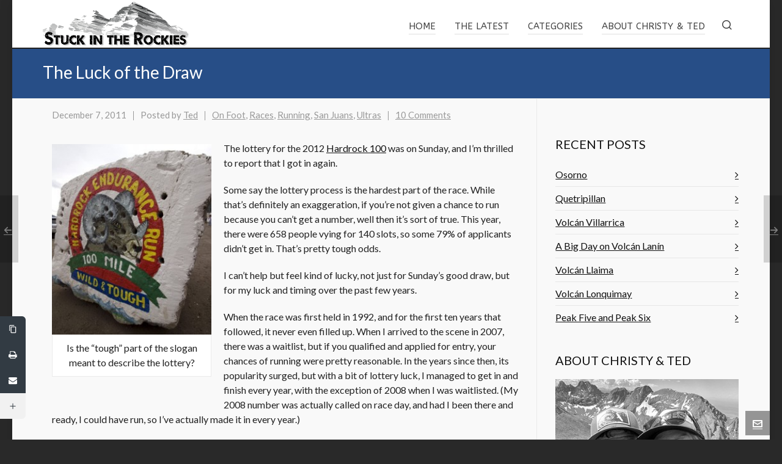

--- FILE ---
content_type: text/html; charset=UTF-8
request_url: https://stuckintherockies.com/2011/12/the-luck-of-the-draw/
body_size: 46482
content:

<!DOCTYPE HTML>
<html lang="en-US">

<head>

	<meta charset="UTF-8">
	<meta http-equiv="X-UA-Compatible" content="IE=edge">
	<link rel="profile" href="https://gmpg.org/xfn/11">

	<link rel="preload" href="https://stuckintherockies.com/wp-content/themes/HighendWP/assets/css/fonts/source-sans.woff2" as="font" type="font/woff2" crossorigin><link rel="preload" href="https://stuckintherockies.com/wp-content/themes/HighendWP/assets/css/fonts/source-sans-italic.woff2" as="font" type="font/woff2" crossorigin><link rel="preload" href="https://stuckintherockies.com/wp-content/themes/HighendWP/assets/css/fonts/Museo500-Regular-webfont.woff2" as="font" type="font/woff2" crossorigin><link rel="preload" href="https://stuckintherockies.com/wp-content/themes/HighendWP/assets/css/icons/fontawesome-webfont.woff2" as="font" type="font/woff2" crossorigin><link rel="preload" href="https://stuckintherockies.com/wp-content/themes/HighendWP/assets/css/icons/Icomoon.woff2" as="font" type="font/woff2" crossorigin><link rel="preload" href="https://stuckintherockies.com/wp-content/themes/HighendWP/assets/css/icons/hbicons.woff2" as="font" type="font/woff2" crossorigin><meta name='robots' content='index, follow, max-image-preview:large, max-snippet:-1, max-video-preview:-1' />
	<style>img:is([sizes="auto" i], [sizes^="auto," i]) { contain-intrinsic-size: 3000px 1500px }</style>
	<meta name="viewport" content="width=device-width, initial-scale=1, minimum-scale=1, maximum-scale=1, user-scalable=no" />
	<!-- This site is optimized with the Yoast SEO plugin v26.5 - https://yoast.com/wordpress/plugins/seo/ -->
	<title>The Luck of the Draw | Stuck in the Rockies</title>
	<link rel="canonical" href="https://stuckintherockies.com/2011/12/the-luck-of-the-draw/" />
	<script type="application/ld+json" class="yoast-schema-graph">{"@context":"https://schema.org","@graph":[{"@type":"Article","@id":"https://stuckintherockies.com/2011/12/the-luck-of-the-draw/#article","isPartOf":{"@id":"https://stuckintherockies.com/2011/12/the-luck-of-the-draw/"},"author":{"name":"Ted","@id":"https://stuckintherockies.com/#/schema/person/5463ccd043df63e345906870538e24b0"},"headline":"The Luck of the Draw","datePublished":"2011-12-07T16:09:19+00:00","dateModified":"2015-07-30T22:30:46+00:00","mainEntityOfPage":{"@id":"https://stuckintherockies.com/2011/12/the-luck-of-the-draw/"},"wordCount":518,"commentCount":10,"publisher":{"@id":"https://stuckintherockies.com/#/schema/person/5463ccd043df63e345906870538e24b0"},"image":{"@id":"https://stuckintherockies.com/2011/12/the-luck-of-the-draw/#primaryimage"},"thumbnailUrl":"https://stuckintherockies.com/wp-content/uploads/2011/12/HRrock.jpg","keywords":["Hardrock 100","Races"],"articleSection":["On Foot","Races","Running","San Juans","Ultras"],"inLanguage":"en-US","potentialAction":[{"@type":"CommentAction","name":"Comment","target":["https://stuckintherockies.com/2011/12/the-luck-of-the-draw/#respond"]}]},{"@type":"WebPage","@id":"https://stuckintherockies.com/2011/12/the-luck-of-the-draw/","url":"https://stuckintherockies.com/2011/12/the-luck-of-the-draw/","name":"The Luck of the Draw | Stuck in the Rockies","isPartOf":{"@id":"https://stuckintherockies.com/#website"},"primaryImageOfPage":{"@id":"https://stuckintherockies.com/2011/12/the-luck-of-the-draw/#primaryimage"},"image":{"@id":"https://stuckintherockies.com/2011/12/the-luck-of-the-draw/#primaryimage"},"thumbnailUrl":"https://stuckintherockies.com/wp-content/uploads/2011/12/HRrock.jpg","datePublished":"2011-12-07T16:09:19+00:00","dateModified":"2015-07-30T22:30:46+00:00","breadcrumb":{"@id":"https://stuckintherockies.com/2011/12/the-luck-of-the-draw/#breadcrumb"},"inLanguage":"en-US","potentialAction":[{"@type":"ReadAction","target":["https://stuckintherockies.com/2011/12/the-luck-of-the-draw/"]}]},{"@type":"ImageObject","inLanguage":"en-US","@id":"https://stuckintherockies.com/2011/12/the-luck-of-the-draw/#primaryimage","url":"https://stuckintherockies.com/wp-content/uploads/2011/12/HRrock.jpg","contentUrl":"https://stuckintherockies.com/wp-content/uploads/2011/12/HRrock.jpg","width":"419","height":"500","caption":"\"Wild & Tough\" may"},{"@type":"BreadcrumbList","@id":"https://stuckintherockies.com/2011/12/the-luck-of-the-draw/#breadcrumb","itemListElement":[{"@type":"ListItem","position":1,"name":"Home","item":"https://stuckintherockies.com/"},{"@type":"ListItem","position":2,"name":"Hidden Blog","item":"https://stuckintherockies.com/hidden-blog/"},{"@type":"ListItem","position":3,"name":"The Luck of the Draw"}]},{"@type":"WebSite","@id":"https://stuckintherockies.com/#website","url":"https://stuckintherockies.com/","name":"Stuck in the Rockies","description":"The Mountain Adventures of Christy and Ted Mahon","publisher":{"@id":"https://stuckintherockies.com/#/schema/person/5463ccd043df63e345906870538e24b0"},"potentialAction":[{"@type":"SearchAction","target":{"@type":"EntryPoint","urlTemplate":"https://stuckintherockies.com/?s={search_term_string}"},"query-input":{"@type":"PropertyValueSpecification","valueRequired":true,"valueName":"search_term_string"}}],"inLanguage":"en-US"},{"@type":["Person","Organization"],"@id":"https://stuckintherockies.com/#/schema/person/5463ccd043df63e345906870538e24b0","name":"Ted","image":{"@type":"ImageObject","inLanguage":"en-US","@id":"https://stuckintherockies.com/#/schema/person/image/","url":"https://stuckintherockies.com/wp-content/uploads/2023/10/Mount-Elbert-ski-descent-1.jpg","contentUrl":"https://stuckintherockies.com/wp-content/uploads/2023/10/Mount-Elbert-ski-descent-1.jpg","width":450,"height":600,"caption":"Ted"},"logo":{"@id":"https://stuckintherockies.com/#/schema/person/image/"},"description":"Outside and active everyday, every season, any way possible.","sameAs":["https://www.facebook.com/tedmahon","tedmahon"],"url":"https://stuckintherockies.com/author/tedadmin/"}]}</script>
	<!-- / Yoast SEO plugin. -->


<link rel='dns-prefetch' href='//secure.gravatar.com' />
<link rel='dns-prefetch' href='//stats.wp.com' />
<link rel='dns-prefetch' href='//v0.wordpress.com' />
<link rel='dns-prefetch' href='//jetpack.wordpress.com' />
<link rel='dns-prefetch' href='//s0.wp.com' />
<link rel='dns-prefetch' href='//public-api.wordpress.com' />
<link rel='dns-prefetch' href='//0.gravatar.com' />
<link rel='dns-prefetch' href='//1.gravatar.com' />
<link rel='dns-prefetch' href='//2.gravatar.com' />
<link rel='preconnect' href='//c0.wp.com' />
		<!-- This site uses the Google Analytics by MonsterInsights plugin v9.10.1 - Using Analytics tracking - https://www.monsterinsights.com/ -->
							<script src="//www.googletagmanager.com/gtag/js?id=G-TK6WJFV9SP"  data-cfasync="false" data-wpfc-render="false" type="text/javascript" async></script>
			<script data-cfasync="false" data-wpfc-render="false" type="text/javascript">
				var mi_version = '9.10.1';
				var mi_track_user = true;
				var mi_no_track_reason = '';
								var MonsterInsightsDefaultLocations = {"page_location":"https:\/\/stuckintherockies.com\/2011\/12\/the-luck-of-the-draw\/"};
								if ( typeof MonsterInsightsPrivacyGuardFilter === 'function' ) {
					var MonsterInsightsLocations = (typeof MonsterInsightsExcludeQuery === 'object') ? MonsterInsightsPrivacyGuardFilter( MonsterInsightsExcludeQuery ) : MonsterInsightsPrivacyGuardFilter( MonsterInsightsDefaultLocations );
				} else {
					var MonsterInsightsLocations = (typeof MonsterInsightsExcludeQuery === 'object') ? MonsterInsightsExcludeQuery : MonsterInsightsDefaultLocations;
				}

								var disableStrs = [
										'ga-disable-G-TK6WJFV9SP',
									];

				/* Function to detect opted out users */
				function __gtagTrackerIsOptedOut() {
					for (var index = 0; index < disableStrs.length; index++) {
						if (document.cookie.indexOf(disableStrs[index] + '=true') > -1) {
							return true;
						}
					}

					return false;
				}

				/* Disable tracking if the opt-out cookie exists. */
				if (__gtagTrackerIsOptedOut()) {
					for (var index = 0; index < disableStrs.length; index++) {
						window[disableStrs[index]] = true;
					}
				}

				/* Opt-out function */
				function __gtagTrackerOptout() {
					for (var index = 0; index < disableStrs.length; index++) {
						document.cookie = disableStrs[index] + '=true; expires=Thu, 31 Dec 2099 23:59:59 UTC; path=/';
						window[disableStrs[index]] = true;
					}
				}

				if ('undefined' === typeof gaOptout) {
					function gaOptout() {
						__gtagTrackerOptout();
					}
				}
								window.dataLayer = window.dataLayer || [];

				window.MonsterInsightsDualTracker = {
					helpers: {},
					trackers: {},
				};
				if (mi_track_user) {
					function __gtagDataLayer() {
						dataLayer.push(arguments);
					}

					function __gtagTracker(type, name, parameters) {
						if (!parameters) {
							parameters = {};
						}

						if (parameters.send_to) {
							__gtagDataLayer.apply(null, arguments);
							return;
						}

						if (type === 'event') {
														parameters.send_to = monsterinsights_frontend.v4_id;
							var hookName = name;
							if (typeof parameters['event_category'] !== 'undefined') {
								hookName = parameters['event_category'] + ':' + name;
							}

							if (typeof MonsterInsightsDualTracker.trackers[hookName] !== 'undefined') {
								MonsterInsightsDualTracker.trackers[hookName](parameters);
							} else {
								__gtagDataLayer('event', name, parameters);
							}
							
						} else {
							__gtagDataLayer.apply(null, arguments);
						}
					}

					__gtagTracker('js', new Date());
					__gtagTracker('set', {
						'developer_id.dZGIzZG': true,
											});
					if ( MonsterInsightsLocations.page_location ) {
						__gtagTracker('set', MonsterInsightsLocations);
					}
										__gtagTracker('config', 'G-TK6WJFV9SP', {"forceSSL":"true"} );
										window.gtag = __gtagTracker;										(function () {
						/* https://developers.google.com/analytics/devguides/collection/analyticsjs/ */
						/* ga and __gaTracker compatibility shim. */
						var noopfn = function () {
							return null;
						};
						var newtracker = function () {
							return new Tracker();
						};
						var Tracker = function () {
							return null;
						};
						var p = Tracker.prototype;
						p.get = noopfn;
						p.set = noopfn;
						p.send = function () {
							var args = Array.prototype.slice.call(arguments);
							args.unshift('send');
							__gaTracker.apply(null, args);
						};
						var __gaTracker = function () {
							var len = arguments.length;
							if (len === 0) {
								return;
							}
							var f = arguments[len - 1];
							if (typeof f !== 'object' || f === null || typeof f.hitCallback !== 'function') {
								if ('send' === arguments[0]) {
									var hitConverted, hitObject = false, action;
									if ('event' === arguments[1]) {
										if ('undefined' !== typeof arguments[3]) {
											hitObject = {
												'eventAction': arguments[3],
												'eventCategory': arguments[2],
												'eventLabel': arguments[4],
												'value': arguments[5] ? arguments[5] : 1,
											}
										}
									}
									if ('pageview' === arguments[1]) {
										if ('undefined' !== typeof arguments[2]) {
											hitObject = {
												'eventAction': 'page_view',
												'page_path': arguments[2],
											}
										}
									}
									if (typeof arguments[2] === 'object') {
										hitObject = arguments[2];
									}
									if (typeof arguments[5] === 'object') {
										Object.assign(hitObject, arguments[5]);
									}
									if ('undefined' !== typeof arguments[1].hitType) {
										hitObject = arguments[1];
										if ('pageview' === hitObject.hitType) {
											hitObject.eventAction = 'page_view';
										}
									}
									if (hitObject) {
										action = 'timing' === arguments[1].hitType ? 'timing_complete' : hitObject.eventAction;
										hitConverted = mapArgs(hitObject);
										__gtagTracker('event', action, hitConverted);
									}
								}
								return;
							}

							function mapArgs(args) {
								var arg, hit = {};
								var gaMap = {
									'eventCategory': 'event_category',
									'eventAction': 'event_action',
									'eventLabel': 'event_label',
									'eventValue': 'event_value',
									'nonInteraction': 'non_interaction',
									'timingCategory': 'event_category',
									'timingVar': 'name',
									'timingValue': 'value',
									'timingLabel': 'event_label',
									'page': 'page_path',
									'location': 'page_location',
									'title': 'page_title',
									'referrer' : 'page_referrer',
								};
								for (arg in args) {
																		if (!(!args.hasOwnProperty(arg) || !gaMap.hasOwnProperty(arg))) {
										hit[gaMap[arg]] = args[arg];
									} else {
										hit[arg] = args[arg];
									}
								}
								return hit;
							}

							try {
								f.hitCallback();
							} catch (ex) {
							}
						};
						__gaTracker.create = newtracker;
						__gaTracker.getByName = newtracker;
						__gaTracker.getAll = function () {
							return [];
						};
						__gaTracker.remove = noopfn;
						__gaTracker.loaded = true;
						window['__gaTracker'] = __gaTracker;
					})();
									} else {
										console.log("");
					(function () {
						function __gtagTracker() {
							return null;
						}

						window['__gtagTracker'] = __gtagTracker;
						window['gtag'] = __gtagTracker;
					})();
									}
			</script>
							<!-- / Google Analytics by MonsterInsights -->
		<script type="text/javascript">
/* <![CDATA[ */
window._wpemojiSettings = {"baseUrl":"https:\/\/s.w.org\/images\/core\/emoji\/16.0.1\/72x72\/","ext":".png","svgUrl":"https:\/\/s.w.org\/images\/core\/emoji\/16.0.1\/svg\/","svgExt":".svg","source":{"concatemoji":"https:\/\/stuckintherockies.com\/wp-includes\/js\/wp-emoji-release.min.js?ver=6.8.3"}};
/*! This file is auto-generated */
!function(s,n){var o,i,e;function c(e){try{var t={supportTests:e,timestamp:(new Date).valueOf()};sessionStorage.setItem(o,JSON.stringify(t))}catch(e){}}function p(e,t,n){e.clearRect(0,0,e.canvas.width,e.canvas.height),e.fillText(t,0,0);var t=new Uint32Array(e.getImageData(0,0,e.canvas.width,e.canvas.height).data),a=(e.clearRect(0,0,e.canvas.width,e.canvas.height),e.fillText(n,0,0),new Uint32Array(e.getImageData(0,0,e.canvas.width,e.canvas.height).data));return t.every(function(e,t){return e===a[t]})}function u(e,t){e.clearRect(0,0,e.canvas.width,e.canvas.height),e.fillText(t,0,0);for(var n=e.getImageData(16,16,1,1),a=0;a<n.data.length;a++)if(0!==n.data[a])return!1;return!0}function f(e,t,n,a){switch(t){case"flag":return n(e,"\ud83c\udff3\ufe0f\u200d\u26a7\ufe0f","\ud83c\udff3\ufe0f\u200b\u26a7\ufe0f")?!1:!n(e,"\ud83c\udde8\ud83c\uddf6","\ud83c\udde8\u200b\ud83c\uddf6")&&!n(e,"\ud83c\udff4\udb40\udc67\udb40\udc62\udb40\udc65\udb40\udc6e\udb40\udc67\udb40\udc7f","\ud83c\udff4\u200b\udb40\udc67\u200b\udb40\udc62\u200b\udb40\udc65\u200b\udb40\udc6e\u200b\udb40\udc67\u200b\udb40\udc7f");case"emoji":return!a(e,"\ud83e\udedf")}return!1}function g(e,t,n,a){var r="undefined"!=typeof WorkerGlobalScope&&self instanceof WorkerGlobalScope?new OffscreenCanvas(300,150):s.createElement("canvas"),o=r.getContext("2d",{willReadFrequently:!0}),i=(o.textBaseline="top",o.font="600 32px Arial",{});return e.forEach(function(e){i[e]=t(o,e,n,a)}),i}function t(e){var t=s.createElement("script");t.src=e,t.defer=!0,s.head.appendChild(t)}"undefined"!=typeof Promise&&(o="wpEmojiSettingsSupports",i=["flag","emoji"],n.supports={everything:!0,everythingExceptFlag:!0},e=new Promise(function(e){s.addEventListener("DOMContentLoaded",e,{once:!0})}),new Promise(function(t){var n=function(){try{var e=JSON.parse(sessionStorage.getItem(o));if("object"==typeof e&&"number"==typeof e.timestamp&&(new Date).valueOf()<e.timestamp+604800&&"object"==typeof e.supportTests)return e.supportTests}catch(e){}return null}();if(!n){if("undefined"!=typeof Worker&&"undefined"!=typeof OffscreenCanvas&&"undefined"!=typeof URL&&URL.createObjectURL&&"undefined"!=typeof Blob)try{var e="postMessage("+g.toString()+"("+[JSON.stringify(i),f.toString(),p.toString(),u.toString()].join(",")+"));",a=new Blob([e],{type:"text/javascript"}),r=new Worker(URL.createObjectURL(a),{name:"wpTestEmojiSupports"});return void(r.onmessage=function(e){c(n=e.data),r.terminate(),t(n)})}catch(e){}c(n=g(i,f,p,u))}t(n)}).then(function(e){for(var t in e)n.supports[t]=e[t],n.supports.everything=n.supports.everything&&n.supports[t],"flag"!==t&&(n.supports.everythingExceptFlag=n.supports.everythingExceptFlag&&n.supports[t]);n.supports.everythingExceptFlag=n.supports.everythingExceptFlag&&!n.supports.flag,n.DOMReady=!1,n.readyCallback=function(){n.DOMReady=!0}}).then(function(){return e}).then(function(){var e;n.supports.everything||(n.readyCallback(),(e=n.source||{}).concatemoji?t(e.concatemoji):e.wpemoji&&e.twemoji&&(t(e.twemoji),t(e.wpemoji)))}))}((window,document),window._wpemojiSettings);
/* ]]> */
</script>
<link rel='stylesheet' id='sbi_styles-css' href='https://stuckintherockies.com/wp-content/plugins/instagram-feed/css/sbi-styles.min.css?ver=6.10.0' type='text/css' media='all' />
<style id='wp-emoji-styles-inline-css' type='text/css'>

	img.wp-smiley, img.emoji {
		display: inline !important;
		border: none !important;
		box-shadow: none !important;
		height: 1em !important;
		width: 1em !important;
		margin: 0 0.07em !important;
		vertical-align: -0.1em !important;
		background: none !important;
		padding: 0 !important;
	}
</style>
<link rel='stylesheet' id='wp-block-library-css' href='https://c0.wp.com/c/6.8.3/wp-includes/css/dist/block-library/style.min.css' type='text/css' media='all' />
<style id='classic-theme-styles-inline-css' type='text/css'>
/*! This file is auto-generated */
.wp-block-button__link{color:#fff;background-color:#32373c;border-radius:9999px;box-shadow:none;text-decoration:none;padding:calc(.667em + 2px) calc(1.333em + 2px);font-size:1.125em}.wp-block-file__button{background:#32373c;color:#fff;text-decoration:none}
</style>
<link rel='stylesheet' id='mediaelement-css' href='https://c0.wp.com/c/6.8.3/wp-includes/js/mediaelement/mediaelementplayer-legacy.min.css' type='text/css' media='all' />
<link rel='stylesheet' id='wp-mediaelement-css' href='https://c0.wp.com/c/6.8.3/wp-includes/js/mediaelement/wp-mediaelement.min.css' type='text/css' media='all' />
<style id='jetpack-sharing-buttons-style-inline-css' type='text/css'>
.jetpack-sharing-buttons__services-list{display:flex;flex-direction:row;flex-wrap:wrap;gap:0;list-style-type:none;margin:5px;padding:0}.jetpack-sharing-buttons__services-list.has-small-icon-size{font-size:12px}.jetpack-sharing-buttons__services-list.has-normal-icon-size{font-size:16px}.jetpack-sharing-buttons__services-list.has-large-icon-size{font-size:24px}.jetpack-sharing-buttons__services-list.has-huge-icon-size{font-size:36px}@media print{.jetpack-sharing-buttons__services-list{display:none!important}}.editor-styles-wrapper .wp-block-jetpack-sharing-buttons{gap:0;padding-inline-start:0}ul.jetpack-sharing-buttons__services-list.has-background{padding:1.25em 2.375em}
</style>
<link rel='stylesheet' id='dashicons-css' href='https://c0.wp.com/c/6.8.3/wp-includes/css/dashicons.min.css' type='text/css' media='all' />
<link rel='stylesheet' id='essgrid-blocks-editor-css-css' href='https://stuckintherockies.com/wp-content/plugins/essential-grid/admin/includes/builders/gutenberg/build/index.css?ver=1761105630' type='text/css' media='all' />
<style id='global-styles-inline-css' type='text/css'>
:root{--wp--preset--aspect-ratio--square: 1;--wp--preset--aspect-ratio--4-3: 4/3;--wp--preset--aspect-ratio--3-4: 3/4;--wp--preset--aspect-ratio--3-2: 3/2;--wp--preset--aspect-ratio--2-3: 2/3;--wp--preset--aspect-ratio--16-9: 16/9;--wp--preset--aspect-ratio--9-16: 9/16;--wp--preset--color--black: #000000;--wp--preset--color--cyan-bluish-gray: #abb8c3;--wp--preset--color--white: #ffffff;--wp--preset--color--pale-pink: #f78da7;--wp--preset--color--vivid-red: #cf2e2e;--wp--preset--color--luminous-vivid-orange: #ff6900;--wp--preset--color--luminous-vivid-amber: #fcb900;--wp--preset--color--light-green-cyan: #7bdcb5;--wp--preset--color--vivid-green-cyan: #00d084;--wp--preset--color--pale-cyan-blue: #8ed1fc;--wp--preset--color--vivid-cyan-blue: #0693e3;--wp--preset--color--vivid-purple: #9b51e0;--wp--preset--gradient--vivid-cyan-blue-to-vivid-purple: linear-gradient(135deg,rgba(6,147,227,1) 0%,rgb(155,81,224) 100%);--wp--preset--gradient--light-green-cyan-to-vivid-green-cyan: linear-gradient(135deg,rgb(122,220,180) 0%,rgb(0,208,130) 100%);--wp--preset--gradient--luminous-vivid-amber-to-luminous-vivid-orange: linear-gradient(135deg,rgba(252,185,0,1) 0%,rgba(255,105,0,1) 100%);--wp--preset--gradient--luminous-vivid-orange-to-vivid-red: linear-gradient(135deg,rgba(255,105,0,1) 0%,rgb(207,46,46) 100%);--wp--preset--gradient--very-light-gray-to-cyan-bluish-gray: linear-gradient(135deg,rgb(238,238,238) 0%,rgb(169,184,195) 100%);--wp--preset--gradient--cool-to-warm-spectrum: linear-gradient(135deg,rgb(74,234,220) 0%,rgb(151,120,209) 20%,rgb(207,42,186) 40%,rgb(238,44,130) 60%,rgb(251,105,98) 80%,rgb(254,248,76) 100%);--wp--preset--gradient--blush-light-purple: linear-gradient(135deg,rgb(255,206,236) 0%,rgb(152,150,240) 100%);--wp--preset--gradient--blush-bordeaux: linear-gradient(135deg,rgb(254,205,165) 0%,rgb(254,45,45) 50%,rgb(107,0,62) 100%);--wp--preset--gradient--luminous-dusk: linear-gradient(135deg,rgb(255,203,112) 0%,rgb(199,81,192) 50%,rgb(65,88,208) 100%);--wp--preset--gradient--pale-ocean: linear-gradient(135deg,rgb(255,245,203) 0%,rgb(182,227,212) 50%,rgb(51,167,181) 100%);--wp--preset--gradient--electric-grass: linear-gradient(135deg,rgb(202,248,128) 0%,rgb(113,206,126) 100%);--wp--preset--gradient--midnight: linear-gradient(135deg,rgb(2,3,129) 0%,rgb(40,116,252) 100%);--wp--preset--font-size--small: 13px;--wp--preset--font-size--medium: 20px;--wp--preset--font-size--large: 36px;--wp--preset--font-size--x-large: 42px;--wp--preset--spacing--20: 0.44rem;--wp--preset--spacing--30: 0.67rem;--wp--preset--spacing--40: 1rem;--wp--preset--spacing--50: 1.5rem;--wp--preset--spacing--60: 2.25rem;--wp--preset--spacing--70: 3.38rem;--wp--preset--spacing--80: 5.06rem;--wp--preset--shadow--natural: 6px 6px 9px rgba(0, 0, 0, 0.2);--wp--preset--shadow--deep: 12px 12px 50px rgba(0, 0, 0, 0.4);--wp--preset--shadow--sharp: 6px 6px 0px rgba(0, 0, 0, 0.2);--wp--preset--shadow--outlined: 6px 6px 0px -3px rgba(255, 255, 255, 1), 6px 6px rgba(0, 0, 0, 1);--wp--preset--shadow--crisp: 6px 6px 0px rgba(0, 0, 0, 1);}:where(.is-layout-flex){gap: 0.5em;}:where(.is-layout-grid){gap: 0.5em;}body .is-layout-flex{display: flex;}.is-layout-flex{flex-wrap: wrap;align-items: center;}.is-layout-flex > :is(*, div){margin: 0;}body .is-layout-grid{display: grid;}.is-layout-grid > :is(*, div){margin: 0;}:where(.wp-block-columns.is-layout-flex){gap: 2em;}:where(.wp-block-columns.is-layout-grid){gap: 2em;}:where(.wp-block-post-template.is-layout-flex){gap: 1.25em;}:where(.wp-block-post-template.is-layout-grid){gap: 1.25em;}.has-black-color{color: var(--wp--preset--color--black) !important;}.has-cyan-bluish-gray-color{color: var(--wp--preset--color--cyan-bluish-gray) !important;}.has-white-color{color: var(--wp--preset--color--white) !important;}.has-pale-pink-color{color: var(--wp--preset--color--pale-pink) !important;}.has-vivid-red-color{color: var(--wp--preset--color--vivid-red) !important;}.has-luminous-vivid-orange-color{color: var(--wp--preset--color--luminous-vivid-orange) !important;}.has-luminous-vivid-amber-color{color: var(--wp--preset--color--luminous-vivid-amber) !important;}.has-light-green-cyan-color{color: var(--wp--preset--color--light-green-cyan) !important;}.has-vivid-green-cyan-color{color: var(--wp--preset--color--vivid-green-cyan) !important;}.has-pale-cyan-blue-color{color: var(--wp--preset--color--pale-cyan-blue) !important;}.has-vivid-cyan-blue-color{color: var(--wp--preset--color--vivid-cyan-blue) !important;}.has-vivid-purple-color{color: var(--wp--preset--color--vivid-purple) !important;}.has-black-background-color{background-color: var(--wp--preset--color--black) !important;}.has-cyan-bluish-gray-background-color{background-color: var(--wp--preset--color--cyan-bluish-gray) !important;}.has-white-background-color{background-color: var(--wp--preset--color--white) !important;}.has-pale-pink-background-color{background-color: var(--wp--preset--color--pale-pink) !important;}.has-vivid-red-background-color{background-color: var(--wp--preset--color--vivid-red) !important;}.has-luminous-vivid-orange-background-color{background-color: var(--wp--preset--color--luminous-vivid-orange) !important;}.has-luminous-vivid-amber-background-color{background-color: var(--wp--preset--color--luminous-vivid-amber) !important;}.has-light-green-cyan-background-color{background-color: var(--wp--preset--color--light-green-cyan) !important;}.has-vivid-green-cyan-background-color{background-color: var(--wp--preset--color--vivid-green-cyan) !important;}.has-pale-cyan-blue-background-color{background-color: var(--wp--preset--color--pale-cyan-blue) !important;}.has-vivid-cyan-blue-background-color{background-color: var(--wp--preset--color--vivid-cyan-blue) !important;}.has-vivid-purple-background-color{background-color: var(--wp--preset--color--vivid-purple) !important;}.has-black-border-color{border-color: var(--wp--preset--color--black) !important;}.has-cyan-bluish-gray-border-color{border-color: var(--wp--preset--color--cyan-bluish-gray) !important;}.has-white-border-color{border-color: var(--wp--preset--color--white) !important;}.has-pale-pink-border-color{border-color: var(--wp--preset--color--pale-pink) !important;}.has-vivid-red-border-color{border-color: var(--wp--preset--color--vivid-red) !important;}.has-luminous-vivid-orange-border-color{border-color: var(--wp--preset--color--luminous-vivid-orange) !important;}.has-luminous-vivid-amber-border-color{border-color: var(--wp--preset--color--luminous-vivid-amber) !important;}.has-light-green-cyan-border-color{border-color: var(--wp--preset--color--light-green-cyan) !important;}.has-vivid-green-cyan-border-color{border-color: var(--wp--preset--color--vivid-green-cyan) !important;}.has-pale-cyan-blue-border-color{border-color: var(--wp--preset--color--pale-cyan-blue) !important;}.has-vivid-cyan-blue-border-color{border-color: var(--wp--preset--color--vivid-cyan-blue) !important;}.has-vivid-purple-border-color{border-color: var(--wp--preset--color--vivid-purple) !important;}.has-vivid-cyan-blue-to-vivid-purple-gradient-background{background: var(--wp--preset--gradient--vivid-cyan-blue-to-vivid-purple) !important;}.has-light-green-cyan-to-vivid-green-cyan-gradient-background{background: var(--wp--preset--gradient--light-green-cyan-to-vivid-green-cyan) !important;}.has-luminous-vivid-amber-to-luminous-vivid-orange-gradient-background{background: var(--wp--preset--gradient--luminous-vivid-amber-to-luminous-vivid-orange) !important;}.has-luminous-vivid-orange-to-vivid-red-gradient-background{background: var(--wp--preset--gradient--luminous-vivid-orange-to-vivid-red) !important;}.has-very-light-gray-to-cyan-bluish-gray-gradient-background{background: var(--wp--preset--gradient--very-light-gray-to-cyan-bluish-gray) !important;}.has-cool-to-warm-spectrum-gradient-background{background: var(--wp--preset--gradient--cool-to-warm-spectrum) !important;}.has-blush-light-purple-gradient-background{background: var(--wp--preset--gradient--blush-light-purple) !important;}.has-blush-bordeaux-gradient-background{background: var(--wp--preset--gradient--blush-bordeaux) !important;}.has-luminous-dusk-gradient-background{background: var(--wp--preset--gradient--luminous-dusk) !important;}.has-pale-ocean-gradient-background{background: var(--wp--preset--gradient--pale-ocean) !important;}.has-electric-grass-gradient-background{background: var(--wp--preset--gradient--electric-grass) !important;}.has-midnight-gradient-background{background: var(--wp--preset--gradient--midnight) !important;}.has-small-font-size{font-size: var(--wp--preset--font-size--small) !important;}.has-medium-font-size{font-size: var(--wp--preset--font-size--medium) !important;}.has-large-font-size{font-size: var(--wp--preset--font-size--large) !important;}.has-x-large-font-size{font-size: var(--wp--preset--font-size--x-large) !important;}
:where(.wp-block-post-template.is-layout-flex){gap: 1.25em;}:where(.wp-block-post-template.is-layout-grid){gap: 1.25em;}
:where(.wp-block-columns.is-layout-flex){gap: 2em;}:where(.wp-block-columns.is-layout-grid){gap: 2em;}
:root :where(.wp-block-pullquote){font-size: 1.5em;line-height: 1.6;}
</style>
<link rel='stylesheet' id='contact-form-7-css' href='https://stuckintherockies.com/wp-content/plugins/contact-form-7/includes/css/styles.css?ver=6.1.4' type='text/css' media='all' />
<link rel='stylesheet' id='searchandfilter-css' href='https://stuckintherockies.com/wp-content/plugins/search-filter/style.css?ver=1' type='text/css' media='all' />
<link rel='stylesheet' id='wp-components-css' href='https://c0.wp.com/c/6.8.3/wp-includes/css/dist/components/style.min.css' type='text/css' media='all' />
<link rel='stylesheet' id='godaddy-styles-css' href='https://stuckintherockies.com/wp-content/mu-plugins/vendor/wpex/godaddy-launch/includes/Dependencies/GoDaddy/Styles/build/latest.css?ver=2.0.2' type='text/css' media='all' />
<link rel='stylesheet' id='highend-parent-style-css' href='https://stuckintherockies.com/wp-content/themes/HighendWP/style.css?ver=6.8.3' type='text/css' media='all' />
<link rel='stylesheet' id='highend-child-style-css' href='https://stuckintherockies.com/wp-content/themes/HighendWP-child/style.css?ver=6.8.3' type='text/css' media='all' />
<link rel='stylesheet' id='highend-style-css' href='https://stuckintherockies.com/wp-content/themes/HighendWP/style.css?ver=4.2.7' type='text/css' media='all' />
<link rel='stylesheet' id='highend_responsive-css' href='https://stuckintherockies.com/wp-content/themes/HighendWP/assets/css/responsive.css?ver=4.2.7' type='text/css' media='all' />
<link rel='stylesheet' id='highend_icomoon-css' href='https://stuckintherockies.com/wp-content/themes/HighendWP/assets/css/icons.css?ver=4.2.7' type='text/css' media='all' />
<link rel='stylesheet' id='highend_dynamic_styles-css' href='https://stuckintherockies.com/wp-content/uploads/highend/dynamic-styles.css?ver=1764086916' type='text/css' media='all' />
<link rel='stylesheet' id='tablepress-default-css' href='https://stuckintherockies.com/wp-content/plugins/tablepress/css/build/default.css?ver=3.2.5' type='text/css' media='all' />
<link rel='stylesheet' id='tp-fontello-css' href='https://stuckintherockies.com/wp-content/plugins/essential-grid/public/assets/font/fontello/css/fontello.css?ver=3.1.9.4' type='text/css' media='all' />
<link rel='stylesheet' id='esg-plugin-settings-css' href='https://stuckintherockies.com/wp-content/plugins/essential-grid/public/assets/css/settings.css?ver=3.1.9.4' type='text/css' media='all' />
<script type="text/javascript" defer='defer' src="https://stuckintherockies.com/wp-content/plugins/google-analytics-for-wordpress/assets/js/frontend-gtag.min.js?ver=9.10.1" id="monsterinsights-frontend-script-js" async="async" data-wp-strategy="async"></script>
<script data-cfasync="false" data-wpfc-render="false" type="text/javascript" id='monsterinsights-frontend-script-js-extra'>/* <![CDATA[ */
var monsterinsights_frontend = {"js_events_tracking":"true","download_extensions":"pdf,doc,ppt,xls,zip,docx,pptx,xlsx","inbound_paths":"[]","home_url":"https:\/\/stuckintherockies.com","hash_tracking":"false","v4_id":"G-TK6WJFV9SP"};/* ]]> */
</script>
<script type="text/javascript" src="https://c0.wp.com/c/6.8.3/wp-includes/js/jquery/jquery.min.js" id="jquery-core-js"></script>
<script type="text/javascript" defer='defer' src="https://c0.wp.com/c/6.8.3/wp-includes/js/jquery/jquery-migrate.min.js" id="jquery-migrate-js"></script>
<script type="text/javascript" id="tp-tools-js-before">
/* <![CDATA[ */
window.ESG ??={};ESG.E ??={};ESG.E.site_url='https://stuckintherockies.com';ESG.E.plugin_url='https://stuckintherockies.com/wp-content/plugins/essential-grid/';ESG.E.ajax_url='https://stuckintherockies.com/wp-admin/admin-ajax.php';ESG.E.nonce='389565adbe';ESG.E.tptools=true;ESG.E.waitTptFunc ??=[];ESG.F ??={};ESG.F.waitTpt=() =>{if ( typeof jQuery==='undefined' ||!window?._tpt?.regResource ||!ESG?.E?.plugin_url ||(!ESG.E.tptools && !window?.SR7?.E?.plugin_url) ) return setTimeout(ESG.F.waitTpt,29);if (!window._tpt.gsap) window._tpt.regResource({id:'tpgsap',url:ESG.E.tptools && ESG.E.plugin_url+'/public/assets/js/libs/tpgsap.js' ||SR7.E.plugin_url + 'public/js/libs/tpgsap.js'});_tpt.checkResources(['tpgsap']).then(() =>{if (window.tpGS && !_tpt?.Back){_tpt.eases=tpGS.eases;Object.keys(_tpt.eases).forEach((e) => {_tpt[e] ===undefined && (_tpt[e]=tpGS[e])});}ESG.E.waitTptFunc.forEach((f) =>{typeof f ==='function' && f();});ESG.E.waitTptFunc=[];});}
/* ]]> */
</script>
<script type="text/javascript" defer='defer' src="https://stuckintherockies.com/wp-content/plugins/essential-grid/public/assets/js/libs/tptools.js?ver=6.7.36" id="tp-tools-js" async="async" data-wp-strategy="async"></script>
<script></script>	<style>img#wpstats{display:none}</style>
		<link rel="pingback" href="https://stuckintherockies.com/xmlrpc.php"/>
<meta name="theme-color" content="#274e87"/><link rel="apple-touch-icon-precomposed" sizes="144x144" href="https://stuckintherockies.com/wp-content/uploads/2018/01/snowcapped-mountain-144-201939.png" /><link rel="apple-touch-icon-precomposed" sizes="114x114" href="https://stuckintherockies.com/wp-content/uploads/2018/01/snowcapped-mountain-114-201939.png" /><link rel="apple-touch-icon-precomposed" sizes="72x72" href="https://stuckintherockies.com/wp-content/uploads/2018/01/snowcapped-mountain-72-201939.png" /><link rel="apple-touch-icon-precomposed" sizes="57x57" href="https://stuckintherockies.com/wp-content/uploads/2018/01/snowcapped-mountain-57-201939.png" />			<style type="text/css">
			body {
                        --he-font-size: 16px;
                        --he-font: "Lato";
                        font-size: 16px;
						line-height: 24px;
						letter-spacing: 0px;
						font-weight: normal;
                    }#hb-side-menu li a, #main-nav ul.sub-menu li a, #main-nav ul.sub-menu ul li a, #main-nav, #main-nav li a, .light-menu-dropdown #main-nav > li.megamenu > ul.sub-menu > li > a, #main-nav > li.megamenu > ul.sub-menu > li > a {
						font-family: "ABeeZee", sans-serif;
						font-size: 15px;
						letter-spacing: 0px;
						font-weight: normal;
						text-transform: uppercase;
					}#main-nav ul.sub-menu li a, #hb-side-menu ul.sub-menu li a, #main-nav ul.sub-menu ul li a, ul.sub-menu .widget-item h4, #main-nav > li.megamenu > ul.sub-menu > li > a #main-nav > li.megamenu > ul.sub-menu > li > a, #main-nav > li.megamenu > ul.sub-menu > li > a {
						font-family: "Lato", sans-serif;
						font-size: 15px;
						letter-spacing: 0px;
						font-weight: 700;
						text-transform: uppercase;
					}h1, .single article h1.title, #hb-page-title .light-text h1, #hb-page-title .dark-text h1 {
						font-family: "Lato", sans-serif;
						font-size: 28px;
						line-height: 26px;
						letter-spacing: 0px;
						font-weight: normal;
					}h2, #hb-page-title h2, .post-content h2.title {
						font-family: "Lato", sans-serif;
						font-size: 20px;
						line-height: 32px;
						letter-spacing: 0px;
						font-weight: normal;
					}h3, h3.title-class, .hb-callout-box h3, .hb-gal-standard-description h3 {
						font-family: "Lato", sans-serif;
						font-size: 16px;
						line-height: 22px;
						letter-spacing: 0px;
						font-weight: normal;
					}h4, .widget-item h4, #respond h3, .content-box h4, .feature-box h4.bold {
						font-family: "Lato", sans-serif;
						font-size: 20px;
						line-height: 22px;
						letter-spacing: 0px;
						font-weight: normal;
					}h5, #comments h5, #respond h5, .testimonial-author h5 {
						font-family: "Lato", sans-serif;
						font-size: 18px;
						line-height: 22px;
						letter-spacing: 0px;
						font-weight: normal;
					}h6, h6.special {
						font-family: "Lato", sans-serif;
						font-size: 16px;
						line-height: 22px;
						letter-spacing: 0px;
						font-weight: normal;
					}#pre-footer-area {
						font-family: "Lato", sans-serif;
						font-size: 16px;
						line-height: 22px;
						letter-spacing: 0px;
						font-weight: normal;
					}h1.modern,h2.modern,h3.modern,h4.modern,h5.modern,h6.modern {
						font-family: "Lato", sans-serif;
						letter-spacing: 0px;
						font-weight: normal;
						text-transform: none;
					}			</style>
			<meta name="generator" content="Powered by WPBakery Page Builder - drag and drop page builder for WordPress."/>
<link rel="icon" href="https://stuckintherockies.com/wp-content/uploads/2018/04/cropped-SITR-favicon-32x32.jpg" sizes="32x32" />
<link rel="icon" href="https://stuckintherockies.com/wp-content/uploads/2018/04/cropped-SITR-favicon-192x192.jpg" sizes="192x192" />
<link rel="apple-touch-icon" href="https://stuckintherockies.com/wp-content/uploads/2018/04/cropped-SITR-favicon-180x180.jpg" />
<meta name="msapplication-TileImage" content="https://stuckintherockies.com/wp-content/uploads/2018/04/cropped-SITR-favicon-270x270.jpg" />
		<style type="text/css" id="wp-custom-css">
			/*
Welcome to Custom CSS!

To learn how this works, see http://wp.me/PEmnE-Bt
*/
.main-navigation.default-skin #main-nav > li > a:hover, .main-navigation.default-skin #main-nav > li.current-menu-item > a, .main-navigation.default-skin #main-nav > li.sfHover > a {
	background-color: #cccccc;
}

#main-content {
	padding-top: 0;
}

#hb-blog-posts {
	padding-top: 20px;
}

#hb-page-title {
	padding-top: 55px !important;
	padding-bottom: 25px !important;
}

.post-header {
	padding-top: 15px;
}


h1.title.entry-title {
	display:none !important;
}

h1, #hb-page-title .light-text h1, #hb-page-title {
	line-height:1.4em;
}

a {
    background: transparent none repeat scroll 0 0;
    color: #111;
    text-decoration: underline;
}

.single-post-content a {
	text-decoration: underline;
	color: #274E87;
}

#hb-page-title.small-padding h1 {
	font-size: 28px;
}

.light-text, .light-text h1, .light-text a, #hb-page-title .light-text h2, #hb-page-title .light-text h1 {
	padding-top: 1px;
}

.breadcrumbs-wrapper .breadcrumbs-inside {
	display: none;
}

.refine-search-wrapper .aligncenter, div.aligncenter {
	margin-top: 1px !important;
}

.featured-image .post-thumb-caption
	display: none !important;

.aboutSeparator {
	font-size: 30px;
	color: #fcfcfc;
}

#header-inner-bg {
	border-bottom: 2px solid #222222;
}

.pageTitle {
	font-size: 30px;
	padding-top: 15px;
}

.categorySearch {
	text-transform: uppercase;
}

.subCategory {
	font-family: Lato, sans-serif;
	font-weight: 300;
	text-transform: uppercase;
	font-size:20px;
}

.hb-separator {
	display: none;
}

.modern {
	padding-top: 12px;
}

.modern .bottom-line {
	display: none;
}

.searchandfilter input[type="text"] {
	vertical-align: 1px;
	color: #274e87;
	background-color: #fcfcfc;
}

.searchandfilter input[type="submit"] {
	vertical-align: 1px !important;
	margin-top: -10px !important;
}

select {
	background-color: #f0f0f0 !important;
}

.refine-search-wrapper .aligncenter, div.aligncenter {
	margin-top: 20px;
}

.additional-desc {
	margin-top: 30px;
}

.vc_btn3-container .vc_btn3-color-blue {
	background-color:#274e87 !important;
}

.featured-image .post-thumb-caption {
	display: none !important;
}

/* Table Press*/

.tablepress-id-4 .column-1 { 	width: 30px;
}

.tablepress-id-4 .column-2 { 	width: 120px;
}

.tablepress-id-4 .column-3 { 	width: 100px;
}

.tablepress-id-4 .column-4 { 	width: 120px;
}

.tablepress-id-4 .column-5 { 	width: 200px;
}

.tablepress-id-4 .column-6 { 	width: 200px !important;
}

.tablepress-id-4 .column-7 { 	width: 100px;
}

.tablepress tfoot th,
.tablepress thead th, .tablepress td {
	background-color: #336699;
}

table.tablepress-id-4 
{
	width: 1100px;
}

/* Social Snap*/
#ss-floating-bar.ss-left-sidebar {
		top:518px !important;
	}

/*Buttons*/
 
 .SITRbutton .vc_btn3.vc_btn3-size-lg  {
		font-size:20px !important;
		font-style: italic !important;
	}

@media (max-width: 400px) {

	
	/* Social Snap width and height*/
#ss-floating-bar.ss-small-icons .ss-social-icons-container>li>.ss-ss-on-media-button, #ss-floating-bar.ss-small-icons .ss-social-icons-container>li>a, #ss-share-hub.ss-small-icons .ss-social-icons-container>li>.ss-ss-on-media-button, #ss-share-hub.ss-small-icons .ss-social-icons-container>li>a, #ss-sticky-bar.ss-small-icons .ss-social-icons-container>li>.ss-ss-on-media-button, #ss-sticky-bar.ss-small-icons .ss-social-icons-container>li>a, .ss-inline-share-wrapper.ss-small-icons .ss-social-icons-container>li>.ss-ss-on-media-button, .ss-inline-share-wrapper.ss-small-icons .ss-social-icons-container>li>a, .ss-on-media-wrapper.ss-small-icons .ss-social-icons-container>li>.ss-ss-on-media-button, .ss-on-media-wrapper.ss-small-icons .ss-social-icons-container>li>a {
		width:28px;
	}
	
	#ss-floating-bar.ss-left-sidebar {
		top:443px !important;
	}
	
}

@media (min-width:401px) and (max-width: 768px) {
	.searchandfilter input[type="submit"] {
		margin-left: 0;
		margin-top: 0;
		padding-top:10px;
	}
	
	.searchandfilter li {
		padding-bottom:10px;
		margin-top:10px;
	}
	

/* Social Snap width and height*/	
#ss-floating-bar.ss-small-icons .ss-social-icons-container>li>.ss-ss-on-media-button, #ss-floating-bar.ss-small-icons .ss-social-icons-container>li>a, #ss-share-hub.ss-small-icons .ss-social-icons-container>li>.ss-ss-on-media-button, #ss-share-hub.ss-small-icons .ss-social-icons-container>li>a, #ss-sticky-bar.ss-small-icons .ss-social-icons-container>li>.ss-ss-on-media-button, #ss-sticky-bar.ss-small-icons .ss-social-icons-container>li>a, .ss-inline-share-wrapper.ss-small-icons .ss-social-icons-container>li>.ss-ss-on-media-button, .ss-inline-share-wrapper.ss-small-icons .ss-social-icons-container>li>a, .ss-on-media-wrapper.ss-small-icons .ss-social-icons-container>li>.ss-ss-on-media-button, .ss-on-media-wrapper.ss-small-icons .ss-social-icons-container>li>a {
		width:28px;
	}
	
}

@media (min-width: 769px) and (max-width: 1226px) {
	.searchandfilter input[type="submit"] {
		margin-left: 0;
		margin-top: 0;
	}
	
	.vc_custom_1537970518172 {
		display:none;
	}
}

@media (min-width: 1227px) and (max-width: 1338px) {
	.searchandfilter input[type="submit"] {
		margin-left: 0;
		margin-top: -40px;
		vertical-align: 17px;
	}
 .vc_custom_1537970518172 {
		display:none;
	}
}

@media (min-width: 1339px) {
	.searchandfilter input[type="submit"] {
		margin-left: 20px;
		margin-top: -40px;
	}
}
	@media (min-width: 300px) and (max-width: 768px) {
	.vc_custom_1564958110173 {
		display:none;
	}
}		</style>
		<noscript><style> .wpb_animate_when_almost_visible { opacity: 1; }</style></noscript>
</head>

<body class="wp-singular post-template-default single single-post postid-7384 single-format-standard wp-embed-responsive wp-theme-HighendWP wp-child-theme-HighendWP-child hb-boxed-layout highend-prettyphoto wpb-js-composer js-comp-ver-8.7.2 vc_responsive" itemscope="itemscope" itemtype="https://schema.org/WebPage">

<div id="mobile-menu-wrap"><form method="get" class="mobile-search-form" action="https://stuckintherockies.com/"><input type="text" placeholder="Search" name="s" autocomplete="off" /></form><a class="mobile-menu-close"><i class="hb-icon-x"></i></a><nav id="mobile-menu" class="clearfix interactive"><div class="menu-main-menu-container"><ul id="menu-main-menu" class="menu-main-menu-container"><li id="menu-item-19173" class="menu-item menu-item-type-post_type menu-item-object-page menu-item-home menu-item-19173"><a href="https://stuckintherockies.com/">Home</a></li>
<li id="menu-item-13891" class="menu-item menu-item-type-post_type menu-item-object-page menu-item-has-children menu-item-13891"><a href="https://stuckintherockies.com/blog/">The Latest</a>
<ul class="sub-menu">
	<li id="menu-item-19575" class="menu-item menu-item-type-taxonomy menu-item-object-category menu-item-19575"><a href="https://stuckintherockies.com/category/aspen-times-weekly/">Aspen Times Weekly Column</a></li>
</ul>
</li>
<li id="menu-item-16394" class="menu-item menu-item-type-custom menu-item-object-custom menu-item-has-children menu-item-16394"><a>Categories</a>
<ul class="sub-menu">
	<li id="menu-item-16398" class="menu-item menu-item-type-custom menu-item-object-custom menu-item-has-children menu-item-16398"><a>On Skis</a>
	<ul class="sub-menu">
		<li id="menu-item-13912" class="menu-item menu-item-type-post_type menu-item-object-page menu-item-has-children menu-item-13912"><a href="https://stuckintherockies.com/on-skis/">All &#8220;On Skis&#8221;</a>
		<ul class="sub-menu">
			<li id="menu-item-13918" class="menu-item menu-item-type-taxonomy menu-item-object-category menu-item-13918"><a href="https://stuckintherockies.com/category/skiing/13er-14er-ski-descents/">13er &#038; 14er ski descents</a></li>
			<li id="menu-item-13919" class="menu-item menu-item-type-taxonomy menu-item-object-category menu-item-13919"><a href="https://stuckintherockies.com/category/skiing/backcountry-skiing/">Backcountry Skiing</a></li>
			<li id="menu-item-13920" class="menu-item menu-item-type-taxonomy menu-item-object-category menu-item-13920"><a href="https://stuckintherockies.com/category/skiing/hut-trips/">Hut Trips</a></li>
			<li id="menu-item-13921" class="menu-item menu-item-type-taxonomy menu-item-object-category menu-item-13921"><a href="https://stuckintherockies.com/category/skiing/inbounds/">Inbounds</a></li>
			<li id="menu-item-13922" class="menu-item menu-item-type-taxonomy menu-item-object-category menu-item-13922"><a href="https://stuckintherockies.com/category/skiing/nordic/">Nordic</a></li>
			<li id="menu-item-13923" class="menu-item menu-item-type-taxonomy menu-item-object-category menu-item-13923"><a href="https://stuckintherockies.com/category/skiing/ski-tour/">Rando/Ski Tour</a></li>
			<li id="menu-item-13924" class="menu-item menu-item-type-taxonomy menu-item-object-category menu-item-13924"><a href="https://stuckintherockies.com/category/skiing/ski-mountaineering/">Ski Mountaineering</a></li>
			<li id="menu-item-13925" class="menu-item menu-item-type-taxonomy menu-item-object-category menu-item-13925"><a href="https://stuckintherockies.com/category/skiing/skimo-race/">Skimo Race</a></li>
		</ul>
</li>
	</ul>
</li>
	<li id="menu-item-16399" class="menu-item menu-item-type-custom menu-item-object-custom menu-item-has-children menu-item-16399"><a>On Foot</a>
	<ul class="sub-menu">
		<li id="menu-item-13911" class="menu-item menu-item-type-post_type menu-item-object-page menu-item-has-children menu-item-13911"><a href="https://stuckintherockies.com/on-foot/">All &#8220;On Foot&#8221;</a>
		<ul class="sub-menu">
			<li id="menu-item-13938" class="menu-item menu-item-type-taxonomy menu-item-object-category menu-item-13938"><a href="https://stuckintherockies.com/category/alpine-climbing/">Alpine Climbing</a></li>
			<li id="menu-item-13913" class="menu-item menu-item-type-taxonomy menu-item-object-category menu-item-13913"><a href="https://stuckintherockies.com/category/on-foot/13ers-14ers/">13ers &amp; 14ers</a></li>
			<li id="menu-item-13914" class="menu-item menu-item-type-taxonomy menu-item-object-category menu-item-13914"><a href="https://stuckintherockies.com/category/on-foot/camp-backpack/">Camp/Backpack</a></li>
			<li id="menu-item-13915" class="menu-item menu-item-type-taxonomy menu-item-object-category menu-item-13915"><a href="https://stuckintherockies.com/category/on-foot/hiking/">Hiking</a></li>
			<li id="menu-item-13940" class="menu-item menu-item-type-taxonomy menu-item-object-category menu-item-13940"><a href="https://stuckintherockies.com/category/peakbagging/">Peakbagging</a></li>
			<li id="menu-item-13932" class="menu-item menu-item-type-taxonomy menu-item-object-category menu-item-13932"><a href="https://stuckintherockies.com/category/rock-climbing/">Roped Up</a></li>
			<li id="menu-item-13916" class="menu-item menu-item-type-taxonomy menu-item-object-category current-post-ancestor current-menu-parent current-post-parent menu-item-13916"><a href="https://stuckintherockies.com/category/on-foot/running/">Running</a></li>
			<li id="menu-item-13917" class="menu-item menu-item-type-taxonomy menu-item-object-category current-post-ancestor current-menu-parent current-post-parent menu-item-13917"><a href="https://stuckintherockies.com/category/on-foot/running/ultras/">Ultras</a></li>
		</ul>
</li>
	</ul>
</li>
	<li id="menu-item-16400" class="menu-item menu-item-type-custom menu-item-object-custom menu-item-home menu-item-has-children menu-item-16400"><a href="https://stuckintherockies.com/">Everything Else</a>
	<ul class="sub-menu">
		<li id="menu-item-13910" class="menu-item menu-item-type-post_type menu-item-object-page menu-item-has-children menu-item-13910"><a href="https://stuckintherockies.com/everything-else/">All &#8220;Everything Else&#8221;</a>
		<ul class="sub-menu">
			<li id="menu-item-13928" class="menu-item menu-item-type-taxonomy menu-item-object-category menu-item-13928"><a href="https://stuckintherockies.com/category/desert-trips/">In the Desert</a></li>
			<li id="menu-item-13929" class="menu-item menu-item-type-taxonomy menu-item-object-category menu-item-13929"><a href="https://stuckintherockies.com/category/biking/">On the Bike</a></li>
			<li id="menu-item-13930" class="menu-item menu-item-type-taxonomy menu-item-object-category menu-item-13930"><a href="https://stuckintherockies.com/category/photography/">Photography</a></li>
			<li id="menu-item-13931" class="menu-item menu-item-type-taxonomy menu-item-object-category menu-item-13931"><a href="https://stuckintherockies.com/category/pressmedia/">Press/Media</a></li>
			<li id="menu-item-13934" class="menu-item menu-item-type-taxonomy menu-item-object-category menu-item-13934"><a href="https://stuckintherockies.com/category/trailguidehow-to/">Trailguide/How-to</a></li>
			<li id="menu-item-13935" class="menu-item menu-item-type-taxonomy menu-item-object-category menu-item-13935"><a href="https://stuckintherockies.com/category/training/">Training</a></li>
			<li id="menu-item-13936" class="menu-item menu-item-type-taxonomy menu-item-object-category menu-item-13936"><a href="https://stuckintherockies.com/category/travel-destinations/">travel &#038; destinations</a></li>
			<li id="menu-item-13937" class="menu-item menu-item-type-taxonomy menu-item-object-category menu-item-13937"><a href="https://stuckintherockies.com/category/video/">Video</a></li>
		</ul>
</li>
	</ul>
</li>
</ul>
</li>
<li id="menu-item-16401" class="menu-item menu-item-type-post_type menu-item-object-page menu-item-has-children menu-item-16401"><a href="https://stuckintherockies.com/christy-and-ted-mahon/">About Christy &#038; Ted</a>
<ul class="sub-menu">
	<li id="menu-item-16402" class="menu-item menu-item-type-post_type menu-item-object-page menu-item-16402"><a href="https://stuckintherockies.com/14er-ski-descents/">Colorado 13er &#038; 14er Ski Descents</a></li>
	<li id="menu-item-19865" class="menu-item menu-item-type-post_type menu-item-object-page menu-item-19865"><a href="https://stuckintherockies.com/global-extremes-series/">The Global Extremes Series</a></li>
</ul>
</li>
</ul></div></nav></div><!-- END #mobile-menu-wrap -->
<div id="hb-wrap">

	<div id="main-wrapper" class="hb-boxed-layout hb_boxed_layout_attached with-shadow width-1140 nav-type-1">

					<header id="hb-header" >

				
<!-- BEGIN #header-inner -->
<div id="header-inner" class="nav-type-1 sticky-nav hb-ajax-search" role="banner" itemscope="itemscope" itemtype="https://schema.org/WPHeader">

    <!-- BEGIN #header-inner-bg -->
    <div id="header-inner-bg">

        <div class="container">

	<div id="logo"><div class="hb-dark-logo hb-logo-wrap hb-visible-logo"><a href="https://stuckintherockies.com/"><img src="https://stuckintherockies.com/wp-content/uploads/2015/08/Bells-logo2.png" class="default" alt="Stuck in the Rockies"/><img src="https://stuckintherockies.com/wp-content/uploads/2015/08/Bells-logo2.png" class="retina" alt="Stuck in the Rockies"/></a></div></div>
	<nav class="main-navigation default-skin  dark-menu-dropdown" role="navigation" itemscope="itemscope" itemtype="https://schema.org/SiteNavigationElement">

	
	<ul id="main-nav" class="sf-menu"><li class="menu-item menu-item-type-post_type menu-item-object-page menu-item-home menu-item-19173"><a href="https://stuckintherockies.com/"><span>Home</span></a></li>
<li class="menu-item menu-item-type-post_type menu-item-object-page menu-item-has-children menu-item-13891"><a href="https://stuckintherockies.com/blog/"><span>The Latest</span></a>
<ul  class="sub-menu" style=''>
	<li class="menu-item menu-item-type-taxonomy menu-item-object-category menu-item-19575"><a href="https://stuckintherockies.com/category/aspen-times-weekly/"><span>Aspen Times Weekly Column</span></a></li>
</ul>
</li>
<li class="menu-item menu-item-type-custom menu-item-object-custom menu-item-has-children menu-item-16394 megamenu columns-3 no-caption"><a><span>Categories</span></a>
<ul  class="sub-menu" style='background-position:center center;background-size:cover;'>
	<li class="menu-item menu-item-type-custom menu-item-object-custom menu-item-has-children menu-item-16398"><a><span>On Skis</span></a>
	<ul  class="sub-menu" style=''>
		<li class="menu-item menu-item-type-post_type menu-item-object-page menu-item-has-children menu-item-13912"><a href="https://stuckintherockies.com/on-skis/"><span>All &#8220;On Skis&#8221;</span></a>
		<ul  class="sub-menu" style=''>
			<li class="menu-item menu-item-type-taxonomy menu-item-object-category menu-item-13918"><a href="https://stuckintherockies.com/category/skiing/13er-14er-ski-descents/"><span>13er &#038; 14er ski descents</span></a></li>
			<li class="menu-item menu-item-type-taxonomy menu-item-object-category menu-item-13919"><a href="https://stuckintherockies.com/category/skiing/backcountry-skiing/"><span>Backcountry Skiing</span></a></li>
			<li class="menu-item menu-item-type-taxonomy menu-item-object-category menu-item-13920"><a href="https://stuckintherockies.com/category/skiing/hut-trips/"><span>Hut Trips</span></a></li>
			<li class="menu-item menu-item-type-taxonomy menu-item-object-category menu-item-13921"><a href="https://stuckintherockies.com/category/skiing/inbounds/"><span>Inbounds</span></a></li>
			<li class="menu-item menu-item-type-taxonomy menu-item-object-category menu-item-13922"><a href="https://stuckintherockies.com/category/skiing/nordic/"><span>Nordic</span></a></li>
			<li class="menu-item menu-item-type-taxonomy menu-item-object-category menu-item-13923"><a href="https://stuckintherockies.com/category/skiing/ski-tour/"><span>Rando/Ski Tour</span></a></li>
			<li class="menu-item menu-item-type-taxonomy menu-item-object-category menu-item-13924"><a href="https://stuckintherockies.com/category/skiing/ski-mountaineering/"><span>Ski Mountaineering</span></a></li>
			<li class="menu-item menu-item-type-taxonomy menu-item-object-category menu-item-13925"><a href="https://stuckintherockies.com/category/skiing/skimo-race/"><span>Skimo Race</span></a></li>
		</ul>
</li>
	</ul>
</li>
	<li class="menu-item menu-item-type-custom menu-item-object-custom menu-item-has-children menu-item-16399"><a><span>On Foot</span></a>
	<ul  class="sub-menu" style=''>
		<li class="menu-item menu-item-type-post_type menu-item-object-page menu-item-has-children menu-item-13911"><a href="https://stuckintherockies.com/on-foot/"><span>All &#8220;On Foot&#8221;</span></a>
		<ul  class="sub-menu" style=''>
			<li class="menu-item menu-item-type-taxonomy menu-item-object-category menu-item-13938"><a href="https://stuckintherockies.com/category/alpine-climbing/"><span>Alpine Climbing</span></a></li>
			<li class="menu-item menu-item-type-taxonomy menu-item-object-category menu-item-13913"><a href="https://stuckintherockies.com/category/on-foot/13ers-14ers/"><span>13ers &amp; 14ers</span></a></li>
			<li class="menu-item menu-item-type-taxonomy menu-item-object-category menu-item-13914"><a href="https://stuckintherockies.com/category/on-foot/camp-backpack/"><span>Camp/Backpack</span></a></li>
			<li class="menu-item menu-item-type-taxonomy menu-item-object-category menu-item-13915"><a href="https://stuckintherockies.com/category/on-foot/hiking/"><span>Hiking</span></a></li>
			<li class="menu-item menu-item-type-taxonomy menu-item-object-category menu-item-13940"><a href="https://stuckintherockies.com/category/peakbagging/"><span>Peakbagging</span></a></li>
			<li class="menu-item menu-item-type-taxonomy menu-item-object-category menu-item-13932"><a href="https://stuckintherockies.com/category/rock-climbing/"><span>Roped Up</span></a></li>
			<li class="menu-item menu-item-type-taxonomy menu-item-object-category current-post-ancestor current-menu-parent current-post-parent menu-item-13916"><a href="https://stuckintherockies.com/category/on-foot/running/"><span>Running</span></a></li>
			<li class="menu-item menu-item-type-taxonomy menu-item-object-category current-post-ancestor current-menu-parent current-post-parent menu-item-13917"><a href="https://stuckintherockies.com/category/on-foot/running/ultras/"><span>Ultras</span></a></li>
		</ul>
</li>
	</ul>
</li>
	<li class="menu-item menu-item-type-custom menu-item-object-custom menu-item-home menu-item-has-children menu-item-16400"><a href="https://stuckintherockies.com/"><span>Everything Else</span></a>
	<ul  class="sub-menu" style=''>
		<li class="menu-item menu-item-type-post_type menu-item-object-page menu-item-has-children menu-item-13910"><a href="https://stuckintherockies.com/everything-else/"><span>All &#8220;Everything Else&#8221;</span></a>
		<ul  class="sub-menu" style=''>
			<li class="menu-item menu-item-type-taxonomy menu-item-object-category menu-item-13928"><a href="https://stuckintherockies.com/category/desert-trips/"><span>In the Desert</span></a></li>
			<li class="menu-item menu-item-type-taxonomy menu-item-object-category menu-item-13929"><a href="https://stuckintherockies.com/category/biking/"><span>On the Bike</span></a></li>
			<li class="menu-item menu-item-type-taxonomy menu-item-object-category menu-item-13930"><a href="https://stuckintherockies.com/category/photography/"><span>Photography</span></a></li>
			<li class="menu-item menu-item-type-taxonomy menu-item-object-category menu-item-13931"><a href="https://stuckintherockies.com/category/pressmedia/"><span>Press/Media</span></a></li>
			<li class="menu-item menu-item-type-taxonomy menu-item-object-category menu-item-13934"><a href="https://stuckintherockies.com/category/trailguidehow-to/"><span>Trailguide/How-to</span></a></li>
			<li class="menu-item menu-item-type-taxonomy menu-item-object-category menu-item-13935"><a href="https://stuckintherockies.com/category/training/"><span>Training</span></a></li>
			<li class="menu-item menu-item-type-taxonomy menu-item-object-category menu-item-13936"><a href="https://stuckintherockies.com/category/travel-destinations/"><span>travel &#038; destinations</span></a></li>
			<li class="menu-item menu-item-type-taxonomy menu-item-object-category menu-item-13937"><a href="https://stuckintherockies.com/category/video/"><span>Video</span></a></li>
		</ul>
</li>
	</ul>
</li>
</ul>
</li>
<li class="menu-item menu-item-type-post_type menu-item-object-page menu-item-has-children menu-item-16401"><a href="https://stuckintherockies.com/christy-and-ted-mahon/"><span>About Christy &#038; Ted</span></a>
<ul  class="sub-menu" style=''>
	<li class="menu-item menu-item-type-post_type menu-item-object-page menu-item-16402"><a href="https://stuckintherockies.com/14er-ski-descents/"><span>Colorado 13er &#038; 14er Ski Descents</span></a></li>
	<li class="menu-item menu-item-type-post_type menu-item-object-page menu-item-19865"><a href="https://stuckintherockies.com/global-extremes-series/"><span>The Global Extremes Series</span></a></li>
</ul>
</li>
</ul>
			<div id="fancy-search">
			<form id="fancy-search-form" action="https://stuckintherockies.com/" novalidate="" autocomplete="off">
				<input type="text" name="s" id="s" placeholder="Type keywords and press enter" autocomplete="off">
			</form>
			<a href="#" id="close-fancy-search" class="no-transition"><i class="hb-icon-x"></i></a>
			<span class="spinner"></span>
		</div>
		<a href="#" id="show-nav-menu" aria-label="Navigation"><i class="icon-bars"></i></a></a>
</nav>

</div><!-- END .container or .container-wide -->

    </div><!-- END #header-inner-bg -->
</div><!-- END #header-inner -->

	</header>
			
<div id="hb-page-title" class="hb-color-background small-padding simple-title light-text alignleft">

	<div class="hb-image-bg-wrap" style="background-color: #274e87;"></div>

	<div class="container">

		<div class="hb-page-title">

			<h1 class="hb-animate-element hb-left-to-right">The Luck of the Draw</h1>
		</div><!-- END .hb-page-title -->

		<div class="breadcrumbs-wrapper"><div class="breadcrumbs-inside"> <a href="https://stuckintherockies.com">Home</a> <span class="sep-icon"><i class="icon-angle-right"></i></span><a href="https://stuckintherockies.com/category/on-foot/">On Foot</a><span class="sep-icon"><i class="icon-angle-right"></i></span><span>The Luck of the Draw</span></div></div><!-- END .breadcrumbs-wrapper --><div class="clear"></div>
	</div>
</div><!-- END #hb-page-title -->

<div id="slider-section" class="clearfix highend-featured-section-" >

	<canvas id="hb-canvas-effect"></canvas>		
</div><!-- END #slider-section -->

<div id="main-content">

	<div class="container">

		<div class="row main-row right-sidebar">
		
			
				<div class="hb-main-content col-9 hb-equal-col-height">
<article id="post-7384" class="post-7384 post type-post status-publish format-standard has-post-thumbnail hentry category-on-foot category-races category-running category-san-juans category-ultras tag-hardrock-100 tag-races" itemscope itemType="https://schema.org/BlogPosting">
	
	
	<div class="post-header">
		
		<h1 class="title entry-title" itemprop="headline">The Luck of the Draw</h1>

		<div class="post-meta-info">
					<span class="post-date minor-meta date updated">
			<time datetime="2011-12-07T09:09:19-07:00" itemprop="datePublished">
				December 7, 2011			</time>
		</span>
				<span class="blog-author minor-meta">
			Posted by			<span class="entry-author-link" itemprop="name">
				<span class="vcard author">
					<span class="fn">
						<a href="https://stuckintherockies.com/author/tedadmin/" title="
											Posts by Ted						" rel="author">Ted</a>
					</span>
				</span>
			</span>
		</span>
				<span class="blog-categories minor-meta"> 
			<a href="https://stuckintherockies.com/category/on-foot/" rel="category tag">On Foot</a>, <a href="https://stuckintherockies.com/category/races/" rel="category tag">Races</a>, <a href="https://stuckintherockies.com/category/on-foot/running/" rel="category tag">Running</a>, <a href="https://stuckintherockies.com/category/ranges/san-juans/" rel="category tag">San Juans</a>, <a href="https://stuckintherockies.com/category/on-foot/running/ultras/" rel="category tag">Ultras</a>		</span>
				<span class="comment-container minor-meta">
			<a href="https://stuckintherockies.com/2011/12/the-luck-of-the-draw/#comments" class="comments-link scroll-to-comments" >10 Comments</a>		</span>
				</div><!-- END .post-meta-info -->
	</div><!-- END .post-header -->
	
			<div class="entry-content clearfix" itemprop="articleBody">
			
			<div id="attachment_7420" style="width: 261px" class="wp-caption alignleft"><img fetchpriority="high" decoding="async" aria-describedby="caption-attachment-7420" data-attachment-id="7420" data-permalink="https://stuckintherockies.com/2011/12/the-luck-of-the-draw/hrrock-2/" data-orig-file="https://stuckintherockies.com/wp-content/uploads/2011/12/HRrock.jpg" data-orig-size="419,500" data-comments-opened="1" data-image-meta="{&quot;aperture&quot;:&quot;0&quot;,&quot;credit&quot;:&quot;&quot;,&quot;camera&quot;:&quot;&quot;,&quot;caption&quot;:&quot;&quot;,&quot;created_timestamp&quot;:&quot;0&quot;,&quot;copyright&quot;:&quot;&quot;,&quot;focal_length&quot;:&quot;0&quot;,&quot;iso&quot;:&quot;0&quot;,&quot;shutter_speed&quot;:&quot;0&quot;,&quot;title&quot;:&quot;&quot;}" data-image-title="The Hardrock 100" data-image-description="" data-image-caption="&lt;p&gt;&#8220;Wild &#038; Tough&#8221; may &lt;/p&gt;
" data-medium-file="https://stuckintherockies.com/wp-content/uploads/2011/12/HRrock-251x300.jpg" data-large-file="https://stuckintherockies.com/wp-content/uploads/2011/12/HRrock.jpg" class="size-medium wp-image-7420 " title="The Hardrock 100" src="https://stuckintherockies.com/wp-content/uploads/2011/12/HRrock-251x300.jpg" alt="The Hardrock of the Hardrock100" width="251" height="300" srcset="https://stuckintherockies.com/wp-content/uploads/2011/12/HRrock-251x300.jpg 251w, https://stuckintherockies.com/wp-content/uploads/2011/12/HRrock-125x150.jpg 125w, https://stuckintherockies.com/wp-content/uploads/2011/12/HRrock-400x477.jpg 400w, https://stuckintherockies.com/wp-content/uploads/2011/12/HRrock.jpg 419w" sizes="(max-width: 251px) 100vw, 251px" /><p id="caption-attachment-7420" class="wp-caption-text">Is the &#8220;tough&#8221; part of the slogan meant to describe the lottery?</p></div>
<p>The lottery for the 2012 <a href="http://hardrock100.com/" target="_blank">Hardrock 100</a> was on Sunday, and I&#8217;m thrilled to report that I got in again.</p>
<p>Some say the lottery process is the hardest part of the race. While that&#8217;s definitely an exaggeration, if you&#8217;re not given a chance to run because you can&#8217;t get a number, well then it&#8217;s sort of true. This year, there were 658 people vying for 140 slots, so some 79% of applicants didn&#8217;t get in. That&#8217;s pretty tough odds.</p>
<p>I can&#8217;t help but feel kind of lucky, not just for Sunday&#8217;s good draw, but for my luck and timing over the past few years.</p>
<p>When the race was first held in 1992, and for the first ten years that followed, it never even filled up. When I arrived to the scene in 2007, there was a waitlist, but if you qualified and applied for entry, your chances of running were pretty reasonable. In the years since then, its popularity surged, but with a bit of lottery luck, I managed to get in and finish every year, with the exception of 2008 when I was waitlisted. (My 2008 number was actually called on race day, and had I been there and ready, I could have run, so I&#8217;ve actually made it in every year.)<span id="more-7384"></span></p>
<p>Now I don&#8217;t want to get ahead of myself, but what&#8217;s exciting for me right now is that a finish this year would be my fifth, and five finishes earns automatic entry to the race in the future. I would get to bypass the lottery process altogether.</p>
<p>It&#8217;s dawned on me recently that with the high number of applicants, it might take someone new to the scene several years to get in the race just once, let alone five times. And with no sign of any potential increase in the 140 runner limit, the odds will unfortunately only get worse. As the race&#8217;s popularity surges, it stands to reason that the five-time finisher might be more of a rarity as time goes on.</p>
<p>I feel like I could be sneaking into the five-time club as the door is closing. Now of course I still need to finish, and also hope that the race committee doesn&#8217;t decide to change the rules</p>
<p>Sorry to all of those who haven&#8217;t had good luck with the entry process. A few friends in particular come to mind&#8211; Allen Hadley, who also has four finishes, has missed the past two years on the waitlist (he&#8217;s currently #99). I was sure we&#8217;d get to go for our 5th finishes together. <a href="http://dylanbowman.com/" target="_blank">Dylan Bowman</a>, a friend from Aspen and a rising star of the 100 mile scene has been chomping at the Hardrock bit but has twice failed to even make the waitlist, as is also the case with two other eager, potential first-timers, Neal Beidleman and Pat O&#8217;Neil. All I can say is keep at it and hopefully your luck will change.<br />
<a href="http://www.jdoqocy.com/click-5438752-10775002"><br />
</a><img decoding="async" class="aligncenter" src="http://www.lduhtrp.net/image-5438752-10767915" alt="" width="1" height="1" border="0" /></p>
		<div class="ss-inline-share-wrapper ss-left-inline-content ss-small-icons ss-with-spacing ss-circle-icons ss-without-labels">

							<p class="ss-social-share-label">
					<span>Share:</span>
				</p>
			
			<div class="ss-inline-share-content">

								
		<ul class="ss-social-icons-container">

							<li class="">

					
						
						<a href="#" aria-label="Copy Link" data-ss-ss-link="https://stuckintherockies.com/2011/12/the-luck-of-the-draw/" class="ss-copy-color" rel="nofollow noopener" data-ss-ss-network-id="copy" data-ss-ss-post-id="7384" data-ss-ss-location="inline_content" data-ss-ss-permalink="https://stuckintherockies.com/2011/12/the-luck-of-the-draw/" data-ss-ss-type="share"> 
					
						<span class="ss-share-network-content">
							<i class="ss-network-icon"><svg class="ss-svg-icon" aria-hidden="true" role="img" focusable="false" width="32" height="32" viewBox="0 0 32 32" xmlns="http://www.w3.org/2000/svg"><path d="M25.313 28v-18.688h-14.625v18.688h14.625zM25.313 6.688c1.438 0 2.688 1.188 2.688 2.625v18.688c0 1.438-1.25 2.688-2.688 2.688h-14.625c-1.438 0-2.688-1.25-2.688-2.688v-18.688c0-1.438 1.25-2.625 2.688-2.625h14.625zM21.313 1.313v2.688h-16v18.688h-2.625v-18.688c0-1.438 1.188-2.688 2.625-2.688h16z"></path></svg></i>

							
							
						</span>

											</a>
					
									</li>
							<li class="">

					
						
						<a href="#" aria-label="Print" data-ss-ss-link="#" class="ss-print-color" rel="nofollow noopener" data-ss-ss-network-id="print" data-ss-ss-post-id="7384" data-ss-ss-location="inline_content" data-ss-ss-permalink="https://stuckintherockies.com/2011/12/the-luck-of-the-draw/" data-ss-ss-type="share"> 
					
						<span class="ss-share-network-content">
							<i class="ss-network-icon"><svg class="ss-svg-icon" aria-hidden="true" role="img" focusable="false" width="30" height="32" viewBox="0 0 30 32" xmlns="http://www.w3.org/2000/svg"><path d="M6.857 27.714h16v-4.571h-16v4.571zM6.857 16.286h16v-6.857h-2.857c-0.946 0-1.714-0.768-1.714-1.714v-2.857h-11.429v11.429zM27.429 17.429c0-0.625-0.518-1.143-1.143-1.143s-1.143 0.518-1.143 1.143 0.518 1.143 1.143 1.143 1.143-0.518 1.143-1.143zM29.714 17.429v7.429c0 0.304-0.268 0.571-0.571 0.571h-4v2.857c0 0.946-0.768 1.714-1.714 1.714h-17.143c-0.946 0-1.714-0.768-1.714-1.714v-2.857h-4c-0.304 0-0.571-0.268-0.571-0.571v-7.429c0-1.875 1.554-3.429 3.429-3.429h1.143v-9.714c0-0.946 0.768-1.714 1.714-1.714h12c0.946 0 2.25 0.536 2.929 1.214l2.714 2.714c0.679 0.679 1.214 1.982 1.214 2.929v4.571h1.143c1.875 0 3.429 1.554 3.429 3.429z"></path></svg></i>

							
							
						</span>

											</a>
					
									</li>
							<li class="">

					
						
						<a href="#" aria-label="Email" data-ss-ss-link="mailto:?body=https%3A%2F%2Fstuckintherockies.com%2F2011%2F12%2Fthe-luck-of-the-draw%2F&#038;subject=The%20Luck%20of%20the%20Draw" class="ss-envelope-color" rel="nofollow noopener" data-ss-ss-network-id="envelope" data-ss-ss-post-id="7384" data-ss-ss-location="inline_content" data-ss-ss-permalink="https://stuckintherockies.com/2011/12/the-luck-of-the-draw/" data-ss-ss-type="share"> 
					
						<span class="ss-share-network-content">
							<i class="ss-network-icon"><svg class="ss-svg-icon" aria-hidden="true" role="img" focusable="false" width="32" height="32" viewBox="0 0 32 32" xmlns="http://www.w3.org/2000/svg"><path d="M32 12.964v14.179c0 1.571-1.286 2.857-2.857 2.857h-26.286c-1.571 0-2.857-1.286-2.857-2.857v-14.179c0.536 0.589 1.143 1.107 1.804 1.554 2.964 2.018 5.964 4.036 8.875 6.161 1.5 1.107 3.357 2.464 5.304 2.464h0.036c1.946 0 3.804-1.357 5.304-2.464 2.911-2.107 5.911-4.143 8.893-6.161 0.643-0.446 1.25-0.964 1.786-1.554zM32 7.714c0 2-1.482 3.804-3.054 4.893-2.786 1.929-5.589 3.857-8.357 5.804-1.161 0.804-3.125 2.446-4.571 2.446h-0.036c-1.446 0-3.411-1.643-4.571-2.446-2.768-1.946-5.571-3.875-8.339-5.804-1.268-0.857-3.071-2.875-3.071-4.5 0-1.75 0.946-3.25 2.857-3.25h26.286c1.554 0 2.857 1.286 2.857 2.857z"></path></svg></i>

							
							
						</span>

											</a>
					
									</li>
			
					</ul>
		
			</div><!-- END .ss-inline-share-content -->
		</div><!-- END .ss-inline-share-wrapper -->
					
			<div class="page-links">
						
			</div>
		</div><!-- END .entry-content -->
		<div class="single-post-tags"><span>Tags: </span><a href="https://stuckintherockies.com/tag/hardrock-100/" rel="tag">Hardrock 100</a><a href="https://stuckintherockies.com/tag/races/" rel="tag">Races</a></div>
	<section class="bottom-meta-section clearfix">
		<a href="https://stuckintherockies.com/2011/12/the-luck-of-the-draw/#comments" class="comments-link scroll-to-comments" >10 Comments</a><div title="Like this post. The Luck of the Draw" id="like-7384" class="like-holder like-button" data-post-id="7384" data-nonce="ac88927b19"><i class="hb-moon-heart"></i><span>0</span></div>	</section><!-- END .bottom-meta-section -->
</article>
			<section class="hb-related-posts clearfix">

									<h4 class="semi-bold aligncenter">You also might be interested in</h4>
				
				<div class="row">
					
						<div class="col-4 related-item">

									<div class="featured-image item-has-overlay">
			<a href="https://stuckintherockies.com/2008/06/san-juan-solstice-50-miler/">
				<img src="https://stuckintherockies.com/wp-content/uploads/2008/06/img_0964-300x200.gif" alt="San Juan Solstice 50 Miler" width="300" height="200"class="featured_image_thumb" />
				<div class="item-overlay-text">
					<div class="item-overlay-text-wrap">
						<span class="plus-sign"></span>
					</div>
				</div>
			</a>
					</div>
		
							<div class="post-content">

								<div class="post-header clearfix">
									<h2 class="title entry-title"><a href="https://stuckintherockies.com/2008/06/san-juan-solstice-50-miler/">San Juan Solstice 50 Miler</a></h2>
									<div class="post-meta-info">
										<time class="date-container minor-meta updated date float-left" itemprop="datePublished" datetime="2008-06-24T10:56:38-06:00">Jun 24, 2008</time>
									</div>
								</div><!-- END .post-header -->

								<p class="hb-post-excerpt clearfix">
									So it was a record breaking ski season and snow[...]								</p>

							</div><!-- END .post-content -->

						</div><!-- END .related-item-->

					
						<div class="col-4 related-item">

									<div class="featured-image item-has-overlay">
			<a href="https://stuckintherockies.com/2022/09/back-in-the-saddle/">
				<img src="https://stuckintherockies.com/wp-content/uploads/2022/10/Lake-City-Alpine-50-3-300x200.jpg" alt="Ted Mahon taking a moment at the high point of the course." width="300" height="200"class="featured_image_thumb" />
				<div class="item-overlay-text">
					<div class="item-overlay-text-wrap">
						<span class="plus-sign"></span>
					</div>
				</div>
			</a>
			<em class="post-thumb-caption">Taking a moment at the high point of the course.</em>		</div>
		
							<div class="post-content">

								<div class="post-header clearfix">
									<h2 class="title entry-title"><a href="https://stuckintherockies.com/2022/09/back-in-the-saddle/">Back in the Saddle</a></h2>
									<div class="post-meta-info">
										<time class="date-container minor-meta updated date float-left" itemprop="datePublished" datetime="2022-09-08T09:07:00-06:00">Sep 8, 2022</time>
									</div>
								</div><!-- END .post-header -->

								<p class="hb-post-excerpt clearfix">
									The Lake City Alpine 50 mountain bike race was last weekend, a 50-mile race on the popular Alpine Loop outside of Lake City, Colorado.								</p>

							</div><!-- END .post-content -->

						</div><!-- END .related-item-->

					
						<div class="col-4 related-item">

									<div class="featured-image item-has-overlay">
			<a href="https://stuckintherockies.com/2008/08/pikes-peak-marathon/">
				<img src="https://stuckintherockies.com/wp-content/uploads/2008/08/pikes08-11-300x200.jpg" alt="Pikes Peak Marathon" width="300" height="200"class="featured_image_thumb" />
				<div class="item-overlay-text">
					<div class="item-overlay-text-wrap">
						<span class="plus-sign"></span>
					</div>
				</div>
			</a>
					</div>
		
							<div class="post-content">

								<div class="post-header clearfix">
									<h2 class="title entry-title"><a href="https://stuckintherockies.com/2008/08/pikes-peak-marathon/">Pikes Peak Marathon</a></h2>
									<div class="post-meta-info">
										<time class="date-container minor-meta updated date float-left" itemprop="datePublished" datetime="2008-08-20T09:30:15-06:00">Aug 20, 2008</time>
									</div>
								</div><!-- END .post-header -->

								<p class="hb-post-excerpt clearfix">
									Thoughts and photos from a snowy Pikes Peak Marathon in 2008.								</p>

							</div><!-- END .post-content -->

						</div><!-- END .related-item-->

									</div>

			</section>

			<div class="hb-separator-extra"></div>
			

	<div class="comments-section aligncenter" id="comments">
		<h4 class="semi-bold">10 Comments</h4>
		<h5 class="leave-your-reply">Leave your reply.</h5>
	</div>

	<ul class="comments-list" itemscope itemtype="https://schema.org/UserComments">
				<li class="comment even thread-even depth-1" id="comment-5743">
		 
			<div id="div-comment-5743" class="comment-body">
				<div class="comment-author vcard">

					<span class="rounded-element float-left"><img alt='' src='https://secure.gravatar.com/avatar/8214d17d994867a5679bc4640ea6ae42a7866039ed29860aafc86579e30e67cf?s=76&#038;d=identicon&#038;r=g' srcset='https://secure.gravatar.com/avatar/8214d17d994867a5679bc4640ea6ae42a7866039ed29860aafc86579e30e67cf?s=152&#038;d=identicon&#038;r=g 2x' class='avatar avatar-76 photo' height='76' width='76' loading='lazy' decoding='async'/></span>

					<cite class="fn">Kathy Fry</cite>

					<div class="reply">
											</div>

					<br/>

					
				</div>

				<div class="comment-meta commentmetadata">
					<a href="https://stuckintherockies.com/2011/12/the-luck-of-the-draw/#comment-5743">
						<time itemprop="commentTime" datetime="2011-12-07T09:50:03-07:00">December 7, 2011 at 9:50 AM</time>
					</a>
				</div>

				<div class="comment-inner" itemprop="commentText">      

					
					<p>All those guys should pace you!  If not, I&#8217;m available;)  Congrats, Ted&#8230; how exciting!!!!</p>

				</div>  
			</div>
		</li><!-- #comment-## -->
		<li class="comment odd alt thread-odd thread-alt depth-1" id="comment-5744">
		 
			<div id="div-comment-5744" class="comment-body">
				<div class="comment-author vcard">

					<span class="rounded-element float-left"><img alt='' src='https://secure.gravatar.com/avatar/cf5f886d7a06563b27d901fc390c7155779866d9861500883d2ef5b5e0149f7d?s=76&#038;d=identicon&#038;r=g' srcset='https://secure.gravatar.com/avatar/cf5f886d7a06563b27d901fc390c7155779866d9861500883d2ef5b5e0149f7d?s=152&#038;d=identicon&#038;r=g 2x' class='avatar avatar-76 photo' height='76' width='76' loading='lazy' decoding='async'/></span>

					<cite class="fn"><a href="http://www.tedmahon.com" class="url" rel="ugc external nofollow">ted</a></cite>

					<div class="reply">
											</div>

					<br/>

					
				</div>

				<div class="comment-meta commentmetadata">
					<a href="https://stuckintherockies.com/2011/12/the-luck-of-the-draw/#comment-5744">
						<time itemprop="commentTime" datetime="2011-12-07T13:37:46-07:00">December 7, 2011 at 1:37 PM</time>
					</a>
				</div>

				<div class="comment-inner" itemprop="commentText">      

					
					<p>Thx Fry.</p>

				</div>  
			</div>
		</li><!-- #comment-## -->
		<li class="comment even thread-even depth-1" id="comment-5760">
		 
			<div id="div-comment-5760" class="comment-body">
				<div class="comment-author vcard">

					<span class="rounded-element float-left"><img alt='' src='https://secure.gravatar.com/avatar/88671d5b3c8cdf0b7ceb2b29269f2c29cff87bbea36cebf6a455fd8edd0871fd?s=76&#038;d=identicon&#038;r=g' srcset='https://secure.gravatar.com/avatar/88671d5b3c8cdf0b7ceb2b29269f2c29cff87bbea36cebf6a455fd8edd0871fd?s=152&#038;d=identicon&#038;r=g 2x' class='avatar avatar-76 photo' height='76' width='76' loading='lazy' decoding='async'/></span>

					<cite class="fn">Steve Pero</cite>

					<div class="reply">
											</div>

					<br/>

					
				</div>

				<div class="comment-meta commentmetadata">
					<a href="https://stuckintherockies.com/2011/12/the-luck-of-the-draw/#comment-5760">
						<time itemprop="commentTime" datetime="2011-12-09T14:06:39-07:00">December 9, 2011 at 2:06 PM</time>
					</a>
				</div>

				<div class="comment-inner" itemprop="commentText">      

					
					<p>Awesome, Ted&#8230;I&#8217;m in again, too. As for the wait lists years ago, I was actually the last person on the wait list in 2001, #38&#8230;and got in and finished.<br />
See you in July!</p>

				</div>  
			</div>
		</li><!-- #comment-## -->
		<li class="comment odd alt thread-odd thread-alt depth-1" id="comment-5762">
		 
			<div id="div-comment-5762" class="comment-body">
				<div class="comment-author vcard">

					<span class="rounded-element float-left"><img alt='' src='https://secure.gravatar.com/avatar/cf5f886d7a06563b27d901fc390c7155779866d9861500883d2ef5b5e0149f7d?s=76&#038;d=identicon&#038;r=g' srcset='https://secure.gravatar.com/avatar/cf5f886d7a06563b27d901fc390c7155779866d9861500883d2ef5b5e0149f7d?s=152&#038;d=identicon&#038;r=g 2x' class='avatar avatar-76 photo' height='76' width='76' loading='lazy' decoding='async'/></span>

					<cite class="fn"><a href="http://www.tedmahon.com" class="url" rel="ugc external nofollow">ted</a></cite>

					<div class="reply">
											</div>

					<br/>

					
				</div>

				<div class="comment-meta commentmetadata">
					<a href="https://stuckintherockies.com/2011/12/the-luck-of-the-draw/#comment-5762">
						<time itemprop="commentTime" datetime="2011-12-09T21:36:34-07:00">December 9, 2011 at 9:36 PM</time>
					</a>
				</div>

				<div class="comment-inner" itemprop="commentText">      

					
					<p>Looking forward to it, Steve. It&#8217;s nice to hear the good luck stories out there because most of the blogs these days unfortunately tend to just complain. </p>
<p>See you in July.</p>

				</div>  
			</div>
		</li><!-- #comment-## -->
		<li class="comment even thread-even depth-1" id="comment-5768">
		 
			<div id="div-comment-5768" class="comment-body">
				<div class="comment-author vcard">

					<span class="rounded-element float-left"><img alt='' src='https://secure.gravatar.com/avatar/4f1b18ee10c57d258a6d8a68e2f00b293bb3025fa19914f12d928278aa38076f?s=76&#038;d=identicon&#038;r=g' srcset='https://secure.gravatar.com/avatar/4f1b18ee10c57d258a6d8a68e2f00b293bb3025fa19914f12d928278aa38076f?s=152&#038;d=identicon&#038;r=g 2x' class='avatar avatar-76 photo' height='76' width='76' loading='lazy' decoding='async'/></span>

					<cite class="fn">Randy</cite>

					<div class="reply">
											</div>

					<br/>

					
				</div>

				<div class="comment-meta commentmetadata">
					<a href="https://stuckintherockies.com/2011/12/the-luck-of-the-draw/#comment-5768">
						<time itemprop="commentTime" datetime="2011-12-10T09:03:53-07:00">December 10, 2011 at 9:03 AM</time>
					</a>
				</div>

				<div class="comment-inner" itemprop="commentText">      

					
					<p>It is a shame Neal didn&#8217;t get in,very strong in the mountains,and he would have been right at home with the Bridal Veil Basin addition to the course,from the old Telluride Get High run that went thru there.He used to cruise that run.</p>

				</div>  
			</div>
		</li><!-- #comment-## -->
		<li class="comment odd alt thread-odd thread-alt depth-1" id="comment-5772">
		 
			<div id="div-comment-5772" class="comment-body">
				<div class="comment-author vcard">

					<span class="rounded-element float-left"><img alt='' src='https://secure.gravatar.com/avatar/cf5f886d7a06563b27d901fc390c7155779866d9861500883d2ef5b5e0149f7d?s=76&#038;d=identicon&#038;r=g' srcset='https://secure.gravatar.com/avatar/cf5f886d7a06563b27d901fc390c7155779866d9861500883d2ef5b5e0149f7d?s=152&#038;d=identicon&#038;r=g 2x' class='avatar avatar-76 photo' height='76' width='76' loading='lazy' decoding='async'/></span>

					<cite class="fn"><a href="http://www.tedmahon.com" class="url" rel="ugc external nofollow">ted</a></cite>

					<div class="reply">
											</div>

					<br/>

					
				</div>

				<div class="comment-meta commentmetadata">
					<a href="https://stuckintherockies.com/2011/12/the-luck-of-the-draw/#comment-5772">
						<time itemprop="commentTime" datetime="2011-12-10T17:06:24-07:00">December 10, 2011 at 5:06 PM</time>
					</a>
				</div>

				<div class="comment-inner" itemprop="commentText">      

					
					<p>Randy,<br />
I&#8217;ve heard tales from the old &#8220;Get High&#8221; days from Neal for some time now. And how he almost ran Hardrock back in its early years. He&#8217;s kicking himself for not getting it done back then.<br />
Hopefully he&#8217;ll keep chipping away at the lottery, but in the meantime, he makes a really good pacer. </p>
<p>Neal, you reading this?</p>

				</div>  
			</div>
		</li><!-- #comment-## -->
		<li class="comment even thread-even depth-1" id="comment-5784">
		 
			<div id="div-comment-5784" class="comment-body">
				<div class="comment-author vcard">

					<span class="rounded-element float-left"><img alt='' src='https://secure.gravatar.com/avatar/f3942a4b07b3d0e1b384511c6076de8bb7652f43fe537334d5f0422f67dd4e5d?s=76&#038;d=identicon&#038;r=g' srcset='https://secure.gravatar.com/avatar/f3942a4b07b3d0e1b384511c6076de8bb7652f43fe537334d5f0422f67dd4e5d?s=152&#038;d=identicon&#038;r=g 2x' class='avatar avatar-76 photo' height='76' width='76' loading='lazy' decoding='async'/></span>

					<cite class="fn">NealB</cite>

					<div class="reply">
											</div>

					<br/>

					
				</div>

				<div class="comment-meta commentmetadata">
					<a href="https://stuckintherockies.com/2011/12/the-luck-of-the-draw/#comment-5784">
						<time itemprop="commentTime" datetime="2011-12-11T10:42:49-07:00">December 11, 2011 at 10:42 AM</time>
					</a>
				</div>

				<div class="comment-inner" itemprop="commentText">      

					
					<p>Hey Randy, congrats on all your HR finishes.  Super impressive.  Glad to see you still out there putting in the effort and enjoying the game. </p>
<p>As for you, Ted, I&#8217;ll be happy to pace you &#8212; again.  But remember, paybacks are coming.  If I ever do crack that damn lottery and get to participate in the HR, I&#8217;ll be calling on you for some pacing help.  I may be in a wheel chair when it finally happens, but with some fat tires and a good push from you, I bet we can make the cutoff times.  Doesn&#8217;t that sound like fun??</p>

				</div>  
			</div>
		</li><!-- #comment-## -->
		<li class="comment odd alt thread-odd thread-alt depth-1" id="comment-5790">
		 
			<div id="div-comment-5790" class="comment-body">
				<div class="comment-author vcard">

					<span class="rounded-element float-left"><img alt='' src='https://secure.gravatar.com/avatar/2e88667304324e3f0f528a5f14197c499af7939710bdc4447fd7459729559e32?s=76&#038;d=identicon&#038;r=g' srcset='https://secure.gravatar.com/avatar/2e88667304324e3f0f528a5f14197c499af7939710bdc4447fd7459729559e32?s=152&#038;d=identicon&#038;r=g 2x' class='avatar avatar-76 photo' height='76' width='76' loading='lazy' decoding='async'/></span>

					<cite class="fn"><a href="http://www.scottmartincopywriter.com" class="url" rel="ugc external nofollow">Scott Martin</a></cite>

					<div class="reply">
											</div>

					<br/>

					
				</div>

				<div class="comment-meta commentmetadata">
					<a href="https://stuckintherockies.com/2011/12/the-luck-of-the-draw/#comment-5790">
						<time itemprop="commentTime" datetime="2011-12-12T08:20:58-07:00">December 12, 2011 at 8:20 AM</time>
					</a>
				</div>

				<div class="comment-inner" itemprop="commentText">      

					
					<p>Ted. Could you come to Charlotte and buy my lottery tickets for me? I ALWAYS lose.</p>

				</div>  
			</div>
		</li><!-- #comment-## -->
		<li class="comment even thread-even depth-1" id="comment-5794">
		 
			<div id="div-comment-5794" class="comment-body">
				<div class="comment-author vcard">

					<span class="rounded-element float-left"><img alt='' src='https://secure.gravatar.com/avatar/4f1b18ee10c57d258a6d8a68e2f00b293bb3025fa19914f12d928278aa38076f?s=76&#038;d=identicon&#038;r=g' srcset='https://secure.gravatar.com/avatar/4f1b18ee10c57d258a6d8a68e2f00b293bb3025fa19914f12d928278aa38076f?s=152&#038;d=identicon&#038;r=g 2x' class='avatar avatar-76 photo' height='76' width='76' loading='lazy' decoding='async'/></span>

					<cite class="fn">Randy</cite>

					<div class="reply">
											</div>

					<br/>

					
				</div>

				<div class="comment-meta commentmetadata">
					<a href="https://stuckintherockies.com/2011/12/the-luck-of-the-draw/#comment-5794">
						<time itemprop="commentTime" datetime="2011-12-12T15:50:56-07:00">December 12, 2011 at 3:50 PM</time>
					</a>
				</div>

				<div class="comment-inner" itemprop="commentText">      

					
					<p>Thnx Neal,looking fwd to 2012 Hardrock,that over 50(years old),under 30(hours)mark is still waiting to be broken!Few Get High stories Ted,I caught Neal going up to Orphir Pass before dropping down to go up Oscars pass,and thinking that Neal seemed too soft-spoken and nice of a guy to be that tough,so i&#8217;ll drop him on Oscars,i had a 4&#8243;08&#8243;PPM at that time,but Neal,hands clasped behind his back,just power-walked away from me,urging me to keep up with him.Bet Kyle or Karl couldn&#8217;t have gone any faster up Oscars!Next year i had the pleasure of running most of Get High with his lovely fiancee,she was very concerned about getting off-course,so we stayed together till about a mile to go,than it dawned on me that my than,very jealous wife was at finish.One glance over at Amy,and i knew i would be in big trouble if we finished together,so i took off,thinking yep,i&#8217;ll bet she thinks i&#8217;m a big-ego driven male pig for not wanting to finish with a &#8220;girl&#8221;,sorry Amy^^.See you all at HRH.</p>

				</div>  
			</div>
		</li><!-- #comment-## -->
		<li class="comment odd alt thread-odd thread-alt depth-1" id="comment-5799">
		 
			<div id="div-comment-5799" class="comment-body">
				<div class="comment-author vcard">

					<span class="rounded-element float-left"><img alt='' src='https://secure.gravatar.com/avatar/cf5f886d7a06563b27d901fc390c7155779866d9861500883d2ef5b5e0149f7d?s=76&#038;d=identicon&#038;r=g' srcset='https://secure.gravatar.com/avatar/cf5f886d7a06563b27d901fc390c7155779866d9861500883d2ef5b5e0149f7d?s=152&#038;d=identicon&#038;r=g 2x' class='avatar avatar-76 photo' height='76' width='76' loading='lazy' decoding='async'/></span>

					<cite class="fn"><a href="http://www.tedmahon.com" class="url" rel="ugc external nofollow">ted</a></cite>

					<div class="reply">
											</div>

					<br/>

					
				</div>

				<div class="comment-meta commentmetadata">
					<a href="https://stuckintherockies.com/2011/12/the-luck-of-the-draw/#comment-5799">
						<time itemprop="commentTime" datetime="2011-12-13T08:03:05-07:00">December 13, 2011 at 8:03 AM</time>
					</a>
				</div>

				<div class="comment-inner" itemprop="commentText">      

					
					<p>Neal&#8217;s secret weapon has always been that &#8220;soft-spoken nice guy&#8221; thing. Fool me once&#8230;.</p>

				</div>  
			</div>
		</li><!-- #comment-## -->
	</ul>

	


		<div id="respond" class="comment-respond">
			<h3 id="reply-title" class="comment-reply-title">Leave a Reply<small><a rel="nofollow" id="cancel-comment-reply-link" href="/2011/12/the-luck-of-the-draw/#respond" style="display:none;">Cancel reply</a></small></h3>			<form id="commentform" class="comment-form">
				<iframe
					title="Comment Form"
					src="https://jetpack.wordpress.com/jetpack-comment/?blogid=4002713&#038;postid=7384&#038;comment_registration=0&#038;require_name_email=1&#038;stc_enabled=0&#038;stb_enabled=0&#038;show_avatars=1&#038;avatar_default=identicon&#038;greeting=Leave+a+Reply&#038;jetpack_comments_nonce=5395ebd4b5&#038;greeting_reply=Leave+a+Reply+to+%25s&#038;color_scheme=light&#038;lang=en_US&#038;jetpack_version=15.3.1&#038;iframe_unique_id=1&#038;show_cookie_consent=10&#038;has_cookie_consent=0&#038;is_current_user_subscribed=0&#038;token_key=%3Bnormal%3B&#038;sig=02180fe00e99d1064e5d851f6d3b0861f2f57569#parent=https%3A%2F%2Fstuckintherockies.com%2F2011%2F12%2Fthe-luck-of-the-draw%2F"
											name="jetpack_remote_comment"
						style="width:100%; height: 430px; border:0;"
										class="jetpack_remote_comment"
					id="jetpack_remote_comment"
					sandbox="allow-same-origin allow-top-navigation allow-scripts allow-forms allow-popups"
				>
									</iframe>
									<!--[if !IE]><!-->
					<script>
						document.addEventListener('DOMContentLoaded', function () {
							var commentForms = document.getElementsByClassName('jetpack_remote_comment');
							for (var i = 0; i < commentForms.length; i++) {
								commentForms[i].allowTransparency = false;
								commentForms[i].scrolling = 'no';
							}
						});
					</script>
					<!--<![endif]-->
							</form>
		</div>

		
		<input type="hidden" name="comment_parent" id="comment_parent" value="" />

		<p class="akismet_comment_form_privacy_notice">This site uses Akismet to reduce spam. <a href="https://akismet.com/privacy/" target="_blank" rel="nofollow noopener">Learn how your comment data is processed.</a></p></div><!-- END .hb-main-content --><div class="hb-sidebar col-3 hb-equal-col-height"><div id="text-14" class="widget-item widget_text">			<div class="textwidget"><br></div>
		</div>
		<div id="recent-posts-2" class="widget-item widget_recent_entries">
		<h4>Recent Posts</h4>
		<ul>
											<li>
					<a href="https://stuckintherockies.com/2025/10/osorno/">Osorno</a>
									</li>
											<li>
					<a href="https://stuckintherockies.com/2025/10/quetripillan/">Quetripillan</a>
									</li>
											<li>
					<a href="https://stuckintherockies.com/2025/10/volcan-villarrica/">Volcán Villarrica</a>
									</li>
											<li>
					<a href="https://stuckintherockies.com/2025/10/a-big-day-on-volcan-lanin/">A Big Day on Volcán Lanín</a>
									</li>
											<li>
					<a href="https://stuckintherockies.com/2025/10/volcan-llaima/">Volcán Llaima</a>
									</li>
											<li>
					<a href="https://stuckintherockies.com/2025/10/volcan-lonquimay/">Volcán Lonquimay</a>
									</li>
											<li>
					<a href="https://stuckintherockies.com/2025/08/peak-five-and-peak-six/">Peak Five and Peak Six</a>
									</li>
					</ul>

		</div><div id="custom_html-2" class="widget_text widget-item widget_custom_html"><h4>About Christy &#038; Ted</h4><div class="textwidget custom-html-widget"><a href="https://stuckintherockies.com/christy-and-ted-mahon/" target="_top">
<img src="https://stuckintherockies.com/wp-content/uploads/2021/07/Christy-and-Ted-Mahon-3.jpg" width="350" height="243" alt="Christy and Ted Mahon" border="0"/></a>
We met in Aspen in 2000 and have been happily <em>stuck in the rockies</em> ever since, getting out in the mountains every day we can, in every season and by all means possible. <a href="https://stuckintherockies.com/christy-and-ted-mahon/"> Read More</a></div></div><div id="text-17" class="widget-item widget_text">			<div class="textwidget"><p><a href="https://classic.avantlink.com/click.php?tool_type=ml&amp;merchant_link_id=b2c85df6-65a6-4d5a-bac8-6b27e469a030&amp;website_id=07301a40-5c78-4053-ad38-bacb64d3366c" rel="sponsored"><img loading="lazy" decoding="async" src="https://classic.avantlink.com/gbi/bd711266-995f-47d1-aae8-6ef1317d1770/b2c85df6-65a6-4d5a-bac8-6b27e469a030/87c52282-866c-4e76-950d-c554a37ddd33/07301a40-5c78-4053-ad38-bacb64d3366c/image.png" width="300" height="250" style="border: 0px;" alt="" /></a></p>
</div>
		</div><div id="categories-2" class="widget-item widget_categories"><h4>Categories</h4><form action="https://stuckintherockies.com" method="get"><label class="screen-reader-text" for="cat">Categories</label><select  name='cat' id='cat' class='postform'>
	<option value='-1'>Select Category</option>
	<option class="level-0" value="952">Alpine Climbing&nbsp;&nbsp;(24)</option>
	<option class="level-0" value="1079">Aspen Commentary&nbsp;&nbsp;(6)</option>
	<option class="level-0" value="96">Aspen Outside&nbsp;&nbsp;(26)</option>
	<option class="level-0" value="1076">Aspen Times Weekly&nbsp;&nbsp;(34)</option>
	<option class="level-0" value="871">Christy &amp; Ted stuff&nbsp;&nbsp;(16)</option>
	<option class="level-0" value="1078">Front Page&nbsp;&nbsp;(70)</option>
	<option class="level-0" value="126">In the Desert&nbsp;&nbsp;(35)</option>
	<option class="level-0" value="866">On Foot&nbsp;&nbsp;(209)</option>
	<option class="level-1" value="7">&nbsp;&nbsp;&nbsp;13ers &amp; 14ers&nbsp;&nbsp;(84)</option>
	<option class="level-1" value="868">&nbsp;&nbsp;&nbsp;Camp/Backpack&nbsp;&nbsp;(58)</option>
	<option class="level-1" value="869">&nbsp;&nbsp;&nbsp;Hiking&nbsp;&nbsp;(35)</option>
	<option class="level-1" value="867">&nbsp;&nbsp;&nbsp;Running&nbsp;&nbsp;(111)</option>
	<option class="level-2" value="872">&nbsp;&nbsp;&nbsp;&nbsp;&nbsp;&nbsp;Ultras&nbsp;&nbsp;(44)</option>
	<option class="level-0" value="129">On the Bike&nbsp;&nbsp;(16)</option>
	<option class="level-0" value="495">Opinion&nbsp;&nbsp;(7)</option>
	<option class="level-0" value="875">Peakbagging&nbsp;&nbsp;(69)</option>
	<option class="level-0" value="953">Photography&nbsp;&nbsp;(30)</option>
	<option class="level-0" value="858">Press/Media&nbsp;&nbsp;(21)</option>
	<option class="level-0" value="954">Races&nbsp;&nbsp;(85)</option>
	<option class="level-0" value="696">Ranges&nbsp;&nbsp;(413)</option>
	<option class="level-1" value="694">&nbsp;&nbsp;&nbsp;Elks&nbsp;&nbsp;(150)</option>
	<option class="level-1" value="701">&nbsp;&nbsp;&nbsp;Front Range&nbsp;&nbsp;(22)</option>
	<option class="level-1" value="698">&nbsp;&nbsp;&nbsp;Gores&nbsp;&nbsp;(2)</option>
	<option class="level-1" value="700">&nbsp;&nbsp;&nbsp;Mosquito-Tenmile&nbsp;&nbsp;(49)</option>
	<option class="level-1" value="697">&nbsp;&nbsp;&nbsp;San Juans&nbsp;&nbsp;(98)</option>
	<option class="level-1" value="695">&nbsp;&nbsp;&nbsp;Sangres&nbsp;&nbsp;(47)</option>
	<option class="level-1" value="699">&nbsp;&nbsp;&nbsp;Sawatch&nbsp;&nbsp;(64)</option>
	<option class="level-0" value="79">Roped Up&nbsp;&nbsp;(21)</option>
	<option class="level-0" value="6">Skiing&nbsp;&nbsp;(422)</option>
	<option class="level-1" value="770">&nbsp;&nbsp;&nbsp;13er &amp; 14er Ski Descents&nbsp;&nbsp;(244)</option>
	<option class="level-1" value="864">&nbsp;&nbsp;&nbsp;Backcountry Skiing&nbsp;&nbsp;(211)</option>
	<option class="level-1" value="860">&nbsp;&nbsp;&nbsp;Hut Trips&nbsp;&nbsp;(40)</option>
	<option class="level-1" value="443">&nbsp;&nbsp;&nbsp;Inbounds&nbsp;&nbsp;(26)</option>
	<option class="level-1" value="224">&nbsp;&nbsp;&nbsp;Nordic&nbsp;&nbsp;(8)</option>
	<option class="level-1" value="862">&nbsp;&nbsp;&nbsp;Rando/Ski Tour&nbsp;&nbsp;(26)</option>
	<option class="level-1" value="865">&nbsp;&nbsp;&nbsp;Ski Mountaineering&nbsp;&nbsp;(185)</option>
	<option class="level-1" value="876">&nbsp;&nbsp;&nbsp;Skimo Race&nbsp;&nbsp;(20)</option>
	<option class="level-1" value="937">&nbsp;&nbsp;&nbsp;Winter Camping&nbsp;&nbsp;(28)</option>
	<option class="level-0" value="241">Trailguide/How-to&nbsp;&nbsp;(46)</option>
	<option class="level-0" value="955">Training&nbsp;&nbsp;(49)</option>
	<option class="level-0" value="496">Travel &amp; Destinations&nbsp;&nbsp;(80)</option>
	<option class="level-0" value="1">Uncategorized&nbsp;&nbsp;(10)</option>
	<option class="level-0" value="444">Video&nbsp;&nbsp;(17)</option>
</select>
</form><script type="text/javascript">
/* <![CDATA[ */

(function() {
	var dropdown = document.getElementById( "cat" );
	function onCatChange() {
		if ( dropdown.options[ dropdown.selectedIndex ].value > 0 ) {
			dropdown.parentNode.submit();
		}
	}
	dropdown.onchange = onCatChange;
})();

/* ]]> */
</script>
</div><div id="search-3" class="widget-item widget_search"><h4>Search</h4>
<form role="search" method="get" id="searchform" class="searchform" action="https://stuckintherockies.com/">
	<input type="text" placeholder="Enter keywords" name="s" id="s" autocomplete="off">
	<button type="submit" id="searchsubmit" aria-hidden="true" role="button"></button>
</form>
</div><div id="text-18" class="widget-item widget_text">			<div class="textwidget"><p><a href="https://classic.avantlink.com/click.php?tool_type=ml&amp;merchant_link_id=094c5127-7d68-4362-ab09-261c8e266126&amp;website_id=07301a40-5c78-4053-ad38-bacb64d3366c" rel="sponsored"><img loading="lazy" decoding="async" src="https://classic.avantlink.com/gbi/33a96c45-e1ba-48ba-8258-f6d85aa68cfa/094c5127-7d68-4362-ab09-261c8e266126/87c52282-866c-4e76-950d-c554a37ddd33/07301a40-5c78-4053-ad38-bacb64d3366c/image.png" width="300" height="600" style="border: 0px;" alt="" /></a></p>
</div>
		</div><div id="custom_html-3" class="widget_text widget-item widget_custom_html"><div class="textwidget custom-html-widget"><a href="http://www.stio.com/" target="_top">
<img src="https://stuckintherockies.com/wp-content/uploads/2017/12/Stio.png" width="200" height="75" alt="Stio" border="0"/></a>
<a href="http://www.kaestle-ski.com/en/" target="_top">
<img src="https://stuckintherockies.com/wp-content/uploads/2017/12/kaestle_logo.png" width="200" height="75" alt="Kastle Skis" border="0"/></a>
<a href="http://www.honeystinger.com/" target="_top">
<img src="https://stuckintherockies.com/wp-content/uploads/Honeystinger-Logo.png" width="200" height="75" alt="Honey Stinger" border="0"/></a>
</div></div></div><!-- END .hb-sidebar -->
			
		</div><!-- END .row -->

	</div><!-- END .container -->

</div><!-- END #main-content -->


	<a id="to-top"><i class="hb-moon-arrow-up-4"></i></a><aside id="contact-panel">
	
	<h4 class="hb-focus-color">Contact Us</h4>

	<p>Need to contact us? Send us an email and we'll get back to you, asap.</p>

	<form id="contact-panel-form">
		
		<!-- Name -->
		<p><input type="text" placeholder="Name" name="hb_contact_name" id="hb_contact_name_id" class="required requiredField"/></p>

		<!-- Email -->
		<p><input type="email" placeholder="Email" name="hb_contact_email" id="hb_contact_email_id" class="required requiredField"/></p>

		<!-- Subject -->
		<p><input type="text" placeholder="Subject" name="hb_contact_subject" id="hb_contact_subject_id"/></p>

		<!-- Message -->
		<p><textarea placeholder="Your message..." name="hb_contact_message" id="hb_contact_message_id" class="required requiredField"></textarea></p>

		<!-- Submit -->
		<a href="#" id="hb-submit-contact-panel-form" class="hb-button no-three-d hb-push-button hb-asbestos hb-small-button">
			<span class="hb-push-button-icon">
				<i class="hb-moon-paper-plane"></i>
			</span>
			<span class="hb-push-button-text">Send Message</span>
		</a>

		<input type="hidden" id="success_text" value="Message Sent!"/>
	</form>

</aside><!-- END #contact-panel -->

<a id="contact-button">
	<i class="hb-moon-envelop"></i>
</a><!-- END #hb-contact-button -->
	
<footer id="footer" class="dark-style footer-bg-image">
	
	<div class="container">
		<div class="row footer-row">

			<div class="col-3 widget-column"><div id="custom_html-4" class="widget_text widget-item widget_custom_html"><h4>@tedmahon on Instagram</h4><div class="textwidget custom-html-widget">
<div id="sb_instagram"  class="sbi sbi_mob_col_1 sbi_tab_col_2 sbi_col_3 sbi_width_resp" style="padding-bottom: 10px;"	 data-feedid="*5"  data-res="auto" data-cols="3" data-colsmobile="1" data-colstablet="2" data-num="12" data-nummobile="6" data-item-padding="5"	 data-shortcode-atts="{&quot;feed&quot;:&quot;5&quot;,&quot;cachetime&quot;:30}"  data-postid="7384" data-locatornonce="5513d3f014" data-imageaspectratio="1:1" data-sbi-flags="favorLocal">
	
	<div id="sbi_images"  style="gap: 10px;">
		<div class="sbi_item sbi_type_carousel sbi_new sbi_transition"
	id="sbi_17889857814363658" data-date="1761587836">
	<div class="sbi_photo_wrap">
		<a class="sbi_photo" href="https://www.instagram.com/p/DQUmY9uCQAy/" target="_blank" rel="noopener nofollow"
			data-full-res="https://scontent-lax3-1.cdninstagram.com/v/t51.82787-15/572000890_18535160305017596_8007903264788086330_n.jpg?stp=dst-jpg_e35_tt6&#038;_nc_cat=108&#038;ccb=1-7&#038;_nc_sid=18de74&#038;efg=eyJlZmdfdGFnIjoiQ0FST1VTRUxfSVRFTS5iZXN0X2ltYWdlX3VybGdlbi5DMyJ9&#038;_nc_ohc=MjXvyqADyC0Q7kNvwEqeLtm&#038;_nc_oc=AdlJkiQMG_ghOnTapmmjh6tzGjs4rm-J1Yz5EUx96ovtvBff4uILakmrHYLJkmk3HQ8&#038;_nc_zt=23&#038;_nc_ht=scontent-lax3-1.cdninstagram.com&#038;edm=ANo9K5cEAAAA&#038;_nc_gid=uEH6jVZfXzyneu7ZgWw7jw&#038;oh=00_AfjFhvNtc_ynZuN45fsx0nZvMPyYuMjv9NbvrtWIcqrYuw&#038;oe=69144B3C"
			data-img-src-set="{&quot;d&quot;:&quot;https:\/\/scontent-lax3-1.cdninstagram.com\/v\/t51.82787-15\/572000890_18535160305017596_8007903264788086330_n.jpg?stp=dst-jpg_e35_tt6&amp;_nc_cat=108&amp;ccb=1-7&amp;_nc_sid=18de74&amp;efg=eyJlZmdfdGFnIjoiQ0FST1VTRUxfSVRFTS5iZXN0X2ltYWdlX3VybGdlbi5DMyJ9&amp;_nc_ohc=MjXvyqADyC0Q7kNvwEqeLtm&amp;_nc_oc=AdlJkiQMG_ghOnTapmmjh6tzGjs4rm-J1Yz5EUx96ovtvBff4uILakmrHYLJkmk3HQ8&amp;_nc_zt=23&amp;_nc_ht=scontent-lax3-1.cdninstagram.com&amp;edm=ANo9K5cEAAAA&amp;_nc_gid=uEH6jVZfXzyneu7ZgWw7jw&amp;oh=00_AfjFhvNtc_ynZuN45fsx0nZvMPyYuMjv9NbvrtWIcqrYuw&amp;oe=69144B3C&quot;,&quot;150&quot;:&quot;https:\/\/scontent-lax3-1.cdninstagram.com\/v\/t51.82787-15\/572000890_18535160305017596_8007903264788086330_n.jpg?stp=dst-jpg_e35_tt6&amp;_nc_cat=108&amp;ccb=1-7&amp;_nc_sid=18de74&amp;efg=eyJlZmdfdGFnIjoiQ0FST1VTRUxfSVRFTS5iZXN0X2ltYWdlX3VybGdlbi5DMyJ9&amp;_nc_ohc=MjXvyqADyC0Q7kNvwEqeLtm&amp;_nc_oc=AdlJkiQMG_ghOnTapmmjh6tzGjs4rm-J1Yz5EUx96ovtvBff4uILakmrHYLJkmk3HQ8&amp;_nc_zt=23&amp;_nc_ht=scontent-lax3-1.cdninstagram.com&amp;edm=ANo9K5cEAAAA&amp;_nc_gid=uEH6jVZfXzyneu7ZgWw7jw&amp;oh=00_AfjFhvNtc_ynZuN45fsx0nZvMPyYuMjv9NbvrtWIcqrYuw&amp;oe=69144B3C&quot;,&quot;320&quot;:&quot;https:\/\/scontent-lax3-1.cdninstagram.com\/v\/t51.82787-15\/572000890_18535160305017596_8007903264788086330_n.jpg?stp=dst-jpg_e35_tt6&amp;_nc_cat=108&amp;ccb=1-7&amp;_nc_sid=18de74&amp;efg=eyJlZmdfdGFnIjoiQ0FST1VTRUxfSVRFTS5iZXN0X2ltYWdlX3VybGdlbi5DMyJ9&amp;_nc_ohc=MjXvyqADyC0Q7kNvwEqeLtm&amp;_nc_oc=AdlJkiQMG_ghOnTapmmjh6tzGjs4rm-J1Yz5EUx96ovtvBff4uILakmrHYLJkmk3HQ8&amp;_nc_zt=23&amp;_nc_ht=scontent-lax3-1.cdninstagram.com&amp;edm=ANo9K5cEAAAA&amp;_nc_gid=uEH6jVZfXzyneu7ZgWw7jw&amp;oh=00_AfjFhvNtc_ynZuN45fsx0nZvMPyYuMjv9NbvrtWIcqrYuw&amp;oe=69144B3C&quot;,&quot;640&quot;:&quot;https:\/\/scontent-lax3-1.cdninstagram.com\/v\/t51.82787-15\/572000890_18535160305017596_8007903264788086330_n.jpg?stp=dst-jpg_e35_tt6&amp;_nc_cat=108&amp;ccb=1-7&amp;_nc_sid=18de74&amp;efg=eyJlZmdfdGFnIjoiQ0FST1VTRUxfSVRFTS5iZXN0X2ltYWdlX3VybGdlbi5DMyJ9&amp;_nc_ohc=MjXvyqADyC0Q7kNvwEqeLtm&amp;_nc_oc=AdlJkiQMG_ghOnTapmmjh6tzGjs4rm-J1Yz5EUx96ovtvBff4uILakmrHYLJkmk3HQ8&amp;_nc_zt=23&amp;_nc_ht=scontent-lax3-1.cdninstagram.com&amp;edm=ANo9K5cEAAAA&amp;_nc_gid=uEH6jVZfXzyneu7ZgWw7jw&amp;oh=00_AfjFhvNtc_ynZuN45fsx0nZvMPyYuMjv9NbvrtWIcqrYuw&amp;oe=69144B3C&quot;}">
			<span class="sbi-screenreader">Always an adventure trying to keep up with the cov</span>
			<svg class="svg-inline--fa fa-clone fa-w-16 sbi_lightbox_carousel_icon" aria-hidden="true" aria-label="Clone" data-fa-proƒcessed="" data-prefix="far" data-icon="clone" role="img" xmlns="http://www.w3.org/2000/svg" viewBox="0 0 512 512">
                    <path fill="currentColor" d="M464 0H144c-26.51 0-48 21.49-48 48v48H48c-26.51 0-48 21.49-48 48v320c0 26.51 21.49 48 48 48h320c26.51 0 48-21.49 48-48v-48h48c26.51 0 48-21.49 48-48V48c0-26.51-21.49-48-48-48zM362 464H54a6 6 0 0 1-6-6V150a6 6 0 0 1 6-6h42v224c0 26.51 21.49 48 48 48h224v42a6 6 0 0 1-6 6zm96-96H150a6 6 0 0 1-6-6V54a6 6 0 0 1 6-6h308a6 6 0 0 1 6 6v308a6 6 0 0 1-6 6z"></path>
                </svg>						<img src="https://stuckintherockies.com/wp-content/plugins/instagram-feed/img/placeholder.png" alt="Always an adventure trying to keep up with the cover girl! @aspenchristy @stio #lettheoutsidein" aria-hidden="true">
		</a>
	</div>
</div><div class="sbi_item sbi_type_video sbi_new sbi_transition"
	id="sbi_17909775939249708" data-date="1761014871">
	<div class="sbi_photo_wrap">
		<a class="sbi_photo" href="https://www.instagram.com/reel/DQDhgAJDAmc/" target="_blank" rel="noopener nofollow"
			data-full-res="https://scontent-lax7-1.cdninstagram.com/v/t51.82787-15/568102232_18533601751017596_7527250110071345314_n.jpg?stp=dst-jpg_e35_tt6&#038;_nc_cat=105&#038;ccb=1-7&#038;_nc_sid=18de74&#038;efg=eyJlZmdfdGFnIjoiQ0xJUFMuYmVzdF9pbWFnZV91cmxnZW4uQzMifQ%3D%3D&#038;_nc_ohc=8902qeaaaWgQ7kNvwFEx7t1&#038;_nc_oc=AdnLAp8OLWd176D5UOXUECLBLAr7PQVRIKs_MYvgph8b0GsKV1ea69hcz7113iF3fZs&#038;_nc_zt=23&#038;_nc_ht=scontent-lax7-1.cdninstagram.com&#038;edm=ANo9K5cEAAAA&#038;_nc_gid=uEH6jVZfXzyneu7ZgWw7jw&#038;oh=00_AfhnwrPIdgOU3BWDT0vJMmxAmHsJ048lISHWLEMQVMWEIg&#038;oe=69146794"
			data-img-src-set="{&quot;d&quot;:&quot;https:\/\/scontent-lax7-1.cdninstagram.com\/v\/t51.82787-15\/568102232_18533601751017596_7527250110071345314_n.jpg?stp=dst-jpg_e35_tt6&amp;_nc_cat=105&amp;ccb=1-7&amp;_nc_sid=18de74&amp;efg=eyJlZmdfdGFnIjoiQ0xJUFMuYmVzdF9pbWFnZV91cmxnZW4uQzMifQ%3D%3D&amp;_nc_ohc=8902qeaaaWgQ7kNvwFEx7t1&amp;_nc_oc=AdnLAp8OLWd176D5UOXUECLBLAr7PQVRIKs_MYvgph8b0GsKV1ea69hcz7113iF3fZs&amp;_nc_zt=23&amp;_nc_ht=scontent-lax7-1.cdninstagram.com&amp;edm=ANo9K5cEAAAA&amp;_nc_gid=uEH6jVZfXzyneu7ZgWw7jw&amp;oh=00_AfhnwrPIdgOU3BWDT0vJMmxAmHsJ048lISHWLEMQVMWEIg&amp;oe=69146794&quot;,&quot;150&quot;:&quot;https:\/\/scontent-lax7-1.cdninstagram.com\/v\/t51.82787-15\/568102232_18533601751017596_7527250110071345314_n.jpg?stp=dst-jpg_e35_tt6&amp;_nc_cat=105&amp;ccb=1-7&amp;_nc_sid=18de74&amp;efg=eyJlZmdfdGFnIjoiQ0xJUFMuYmVzdF9pbWFnZV91cmxnZW4uQzMifQ%3D%3D&amp;_nc_ohc=8902qeaaaWgQ7kNvwFEx7t1&amp;_nc_oc=AdnLAp8OLWd176D5UOXUECLBLAr7PQVRIKs_MYvgph8b0GsKV1ea69hcz7113iF3fZs&amp;_nc_zt=23&amp;_nc_ht=scontent-lax7-1.cdninstagram.com&amp;edm=ANo9K5cEAAAA&amp;_nc_gid=uEH6jVZfXzyneu7ZgWw7jw&amp;oh=00_AfhnwrPIdgOU3BWDT0vJMmxAmHsJ048lISHWLEMQVMWEIg&amp;oe=69146794&quot;,&quot;320&quot;:&quot;https:\/\/scontent-lax7-1.cdninstagram.com\/v\/t51.82787-15\/568102232_18533601751017596_7527250110071345314_n.jpg?stp=dst-jpg_e35_tt6&amp;_nc_cat=105&amp;ccb=1-7&amp;_nc_sid=18de74&amp;efg=eyJlZmdfdGFnIjoiQ0xJUFMuYmVzdF9pbWFnZV91cmxnZW4uQzMifQ%3D%3D&amp;_nc_ohc=8902qeaaaWgQ7kNvwFEx7t1&amp;_nc_oc=AdnLAp8OLWd176D5UOXUECLBLAr7PQVRIKs_MYvgph8b0GsKV1ea69hcz7113iF3fZs&amp;_nc_zt=23&amp;_nc_ht=scontent-lax7-1.cdninstagram.com&amp;edm=ANo9K5cEAAAA&amp;_nc_gid=uEH6jVZfXzyneu7ZgWw7jw&amp;oh=00_AfhnwrPIdgOU3BWDT0vJMmxAmHsJ048lISHWLEMQVMWEIg&amp;oe=69146794&quot;,&quot;640&quot;:&quot;https:\/\/scontent-lax7-1.cdninstagram.com\/v\/t51.82787-15\/568102232_18533601751017596_7527250110071345314_n.jpg?stp=dst-jpg_e35_tt6&amp;_nc_cat=105&amp;ccb=1-7&amp;_nc_sid=18de74&amp;efg=eyJlZmdfdGFnIjoiQ0xJUFMuYmVzdF9pbWFnZV91cmxnZW4uQzMifQ%3D%3D&amp;_nc_ohc=8902qeaaaWgQ7kNvwFEx7t1&amp;_nc_oc=AdnLAp8OLWd176D5UOXUECLBLAr7PQVRIKs_MYvgph8b0GsKV1ea69hcz7113iF3fZs&amp;_nc_zt=23&amp;_nc_ht=scontent-lax7-1.cdninstagram.com&amp;edm=ANo9K5cEAAAA&amp;_nc_gid=uEH6jVZfXzyneu7ZgWw7jw&amp;oh=00_AfhnwrPIdgOU3BWDT0vJMmxAmHsJ048lISHWLEMQVMWEIg&amp;oe=69146794&quot;}">
			<span class="sbi-screenreader">When you realize that precipitation isn&#039;t the only</span>
						<svg style="color: rgba(255,255,255,1)" class="svg-inline--fa fa-play fa-w-14 sbi_playbtn" aria-label="Play" aria-hidden="true" data-fa-processed="" data-prefix="fa" data-icon="play" role="presentation" xmlns="http://www.w3.org/2000/svg" viewBox="0 0 448 512"><path fill="currentColor" d="M424.4 214.7L72.4 6.6C43.8-10.3 0 6.1 0 47.9V464c0 37.5 40.7 60.1 72.4 41.3l352-208c31.4-18.5 31.5-64.1 0-82.6z"></path></svg>			<img src="https://stuckintherockies.com/wp-content/plugins/instagram-feed/img/placeholder.png" alt="When you realize that precipitation isn&#039;t the only component of a weather forecast to consider💨💨💨🌋😲😆 #skichile #volcanllaima #volcanvillarrica #skiingistheeasypart" aria-hidden="true">
		</a>
	</div>
</div><div class="sbi_item sbi_type_carousel sbi_new sbi_transition"
	id="sbi_17898431673299613" data-date="1760608093">
	<div class="sbi_photo_wrap">
		<a class="sbi_photo" href="https://www.instagram.com/p/DP3ZrcyAIFv/" target="_blank" rel="noopener nofollow"
			data-full-res="https://scontent-lax7-1.cdninstagram.com/v/t51.82787-15/564072750_18532416631017596_857047622486792528_n.jpg?stp=dst-jpg_e35_tt6&#038;_nc_cat=101&#038;ccb=1-7&#038;_nc_sid=18de74&#038;efg=eyJlZmdfdGFnIjoiQ0FST1VTRUxfSVRFTS5iZXN0X2ltYWdlX3VybGdlbi5DMyJ9&#038;_nc_ohc=LQAEt_aq8BAQ7kNvwEwR2BY&#038;_nc_oc=Adm8Gd1_1BMjTq6DF6mPmA9msNE5lZhwAq3WUk1pfJN4vRoDN4EA2PyO1cLE8_ly7Bw&#038;_nc_zt=23&#038;_nc_ht=scontent-lax7-1.cdninstagram.com&#038;edm=ANo9K5cEAAAA&#038;_nc_gid=uEH6jVZfXzyneu7ZgWw7jw&#038;oh=00_AfizEH8OYo5eWI2-dC9AHp6Ht4Zp04LV3iTc6PoaY1fmVA&#038;oe=69145AE5"
			data-img-src-set="{&quot;d&quot;:&quot;https:\/\/scontent-lax7-1.cdninstagram.com\/v\/t51.82787-15\/564072750_18532416631017596_857047622486792528_n.jpg?stp=dst-jpg_e35_tt6&amp;_nc_cat=101&amp;ccb=1-7&amp;_nc_sid=18de74&amp;efg=eyJlZmdfdGFnIjoiQ0FST1VTRUxfSVRFTS5iZXN0X2ltYWdlX3VybGdlbi5DMyJ9&amp;_nc_ohc=LQAEt_aq8BAQ7kNvwEwR2BY&amp;_nc_oc=Adm8Gd1_1BMjTq6DF6mPmA9msNE5lZhwAq3WUk1pfJN4vRoDN4EA2PyO1cLE8_ly7Bw&amp;_nc_zt=23&amp;_nc_ht=scontent-lax7-1.cdninstagram.com&amp;edm=ANo9K5cEAAAA&amp;_nc_gid=uEH6jVZfXzyneu7ZgWw7jw&amp;oh=00_AfizEH8OYo5eWI2-dC9AHp6Ht4Zp04LV3iTc6PoaY1fmVA&amp;oe=69145AE5&quot;,&quot;150&quot;:&quot;https:\/\/scontent-lax7-1.cdninstagram.com\/v\/t51.82787-15\/564072750_18532416631017596_857047622486792528_n.jpg?stp=dst-jpg_e35_tt6&amp;_nc_cat=101&amp;ccb=1-7&amp;_nc_sid=18de74&amp;efg=eyJlZmdfdGFnIjoiQ0FST1VTRUxfSVRFTS5iZXN0X2ltYWdlX3VybGdlbi5DMyJ9&amp;_nc_ohc=LQAEt_aq8BAQ7kNvwEwR2BY&amp;_nc_oc=Adm8Gd1_1BMjTq6DF6mPmA9msNE5lZhwAq3WUk1pfJN4vRoDN4EA2PyO1cLE8_ly7Bw&amp;_nc_zt=23&amp;_nc_ht=scontent-lax7-1.cdninstagram.com&amp;edm=ANo9K5cEAAAA&amp;_nc_gid=uEH6jVZfXzyneu7ZgWw7jw&amp;oh=00_AfizEH8OYo5eWI2-dC9AHp6Ht4Zp04LV3iTc6PoaY1fmVA&amp;oe=69145AE5&quot;,&quot;320&quot;:&quot;https:\/\/scontent-lax7-1.cdninstagram.com\/v\/t51.82787-15\/564072750_18532416631017596_857047622486792528_n.jpg?stp=dst-jpg_e35_tt6&amp;_nc_cat=101&amp;ccb=1-7&amp;_nc_sid=18de74&amp;efg=eyJlZmdfdGFnIjoiQ0FST1VTRUxfSVRFTS5iZXN0X2ltYWdlX3VybGdlbi5DMyJ9&amp;_nc_ohc=LQAEt_aq8BAQ7kNvwEwR2BY&amp;_nc_oc=Adm8Gd1_1BMjTq6DF6mPmA9msNE5lZhwAq3WUk1pfJN4vRoDN4EA2PyO1cLE8_ly7Bw&amp;_nc_zt=23&amp;_nc_ht=scontent-lax7-1.cdninstagram.com&amp;edm=ANo9K5cEAAAA&amp;_nc_gid=uEH6jVZfXzyneu7ZgWw7jw&amp;oh=00_AfizEH8OYo5eWI2-dC9AHp6Ht4Zp04LV3iTc6PoaY1fmVA&amp;oe=69145AE5&quot;,&quot;640&quot;:&quot;https:\/\/scontent-lax7-1.cdninstagram.com\/v\/t51.82787-15\/564072750_18532416631017596_857047622486792528_n.jpg?stp=dst-jpg_e35_tt6&amp;_nc_cat=101&amp;ccb=1-7&amp;_nc_sid=18de74&amp;efg=eyJlZmdfdGFnIjoiQ0FST1VTRUxfSVRFTS5iZXN0X2ltYWdlX3VybGdlbi5DMyJ9&amp;_nc_ohc=LQAEt_aq8BAQ7kNvwEwR2BY&amp;_nc_oc=Adm8Gd1_1BMjTq6DF6mPmA9msNE5lZhwAq3WUk1pfJN4vRoDN4EA2PyO1cLE8_ly7Bw&amp;_nc_zt=23&amp;_nc_ht=scontent-lax7-1.cdninstagram.com&amp;edm=ANo9K5cEAAAA&amp;_nc_gid=uEH6jVZfXzyneu7ZgWw7jw&amp;oh=00_AfizEH8OYo5eWI2-dC9AHp6Ht4Zp04LV3iTc6PoaY1fmVA&amp;oe=69145AE5&quot;}">
			<span class="sbi-screenreader">Love this place! 🇨🇱 fortunate that the fickle weat</span>
			<svg class="svg-inline--fa fa-clone fa-w-16 sbi_lightbox_carousel_icon" aria-hidden="true" aria-label="Clone" data-fa-proƒcessed="" data-prefix="far" data-icon="clone" role="img" xmlns="http://www.w3.org/2000/svg" viewBox="0 0 512 512">
                    <path fill="currentColor" d="M464 0H144c-26.51 0-48 21.49-48 48v48H48c-26.51 0-48 21.49-48 48v320c0 26.51 21.49 48 48 48h320c26.51 0 48-21.49 48-48v-48h48c26.51 0 48-21.49 48-48V48c0-26.51-21.49-48-48-48zM362 464H54a6 6 0 0 1-6-6V150a6 6 0 0 1 6-6h42v224c0 26.51 21.49 48 48 48h224v42a6 6 0 0 1-6 6zm96-96H150a6 6 0 0 1-6-6V54a6 6 0 0 1 6-6h308a6 6 0 0 1 6 6v308a6 6 0 0 1-6 6z"></path>
                </svg>						<img src="https://stuckintherockies.com/wp-content/plugins/instagram-feed/img/placeholder.png" alt="Love this place! 🇨🇱 fortunate that the fickle weather has cooperated so far- we haven&#039;t been shut down an any day we&#039;ve been out, the two rainy days we&#039;ve had have coincided on our travel days when we weren&#039;t skiing anyway!

After Lonquimay and Llaima, we managed to pull off a one-day ski of Lanin, followed by Villaricca, and then Quetrupillan. 

That&#039;s five different volcanoes climbed and skied in about as many days. 👍

Thanks to @ngrstyle for showing us the way on Villaricca- what an awesome day with an amazing local guide- I highly recommend Rodrigo if you&#039;re in Chile and need one, or even if you don&#039;t but want some local flavor- you won&#039;t regret going out with him! 

Now we&#039;re moving south from Pucón to Puerto Varas to check out Volcan Osorno and keep the adventure going! 🌋⛷️😁

#chile #skichile #pucon #volcanvillarrica #alwaysgo #skimountaineering @kastle_usa #forskiers @stio #lettheoutsidein #andes #volcanlanin" aria-hidden="true">
		</a>
	</div>
</div><div class="sbi_item sbi_type_carousel sbi_new sbi_transition"
	id="sbi_18530548897052602" data-date="1760225162">
	<div class="sbi_photo_wrap">
		<a class="sbi_photo" href="https://www.instagram.com/p/DPr_S26id2I/" target="_blank" rel="noopener nofollow"
			data-full-res="https://scontent-lax3-1.cdninstagram.com/v/t51.82787-15/562433864_18531382699017596_3568804222196175313_n.jpg?stp=dst-jpg_e35_tt6&#038;_nc_cat=102&#038;ccb=1-7&#038;_nc_sid=18de74&#038;efg=eyJlZmdfdGFnIjoiQ0FST1VTRUxfSVRFTS5iZXN0X2ltYWdlX3VybGdlbi5DMyJ9&#038;_nc_ohc=nDzOFmHvixwQ7kNvwHragQV&#038;_nc_oc=AdkMAUGejNcPRTkiATtE26EswqpYljuc17UC1qaHpPKZ_si7I0h0Iguvt3UneILUMXU&#038;_nc_zt=23&#038;_nc_ht=scontent-lax3-1.cdninstagram.com&#038;edm=ANo9K5cEAAAA&#038;_nc_gid=uEH6jVZfXzyneu7ZgWw7jw&#038;oh=00_AfiNqPqvYJR7jJg8AJ5Dzu7nQcXjpKiksajUgEERk0IYCw&#038;oe=69145E9C"
			data-img-src-set="{&quot;d&quot;:&quot;https:\/\/scontent-lax3-1.cdninstagram.com\/v\/t51.82787-15\/562433864_18531382699017596_3568804222196175313_n.jpg?stp=dst-jpg_e35_tt6&amp;_nc_cat=102&amp;ccb=1-7&amp;_nc_sid=18de74&amp;efg=eyJlZmdfdGFnIjoiQ0FST1VTRUxfSVRFTS5iZXN0X2ltYWdlX3VybGdlbi5DMyJ9&amp;_nc_ohc=nDzOFmHvixwQ7kNvwHragQV&amp;_nc_oc=AdkMAUGejNcPRTkiATtE26EswqpYljuc17UC1qaHpPKZ_si7I0h0Iguvt3UneILUMXU&amp;_nc_zt=23&amp;_nc_ht=scontent-lax3-1.cdninstagram.com&amp;edm=ANo9K5cEAAAA&amp;_nc_gid=uEH6jVZfXzyneu7ZgWw7jw&amp;oh=00_AfiNqPqvYJR7jJg8AJ5Dzu7nQcXjpKiksajUgEERk0IYCw&amp;oe=69145E9C&quot;,&quot;150&quot;:&quot;https:\/\/scontent-lax3-1.cdninstagram.com\/v\/t51.82787-15\/562433864_18531382699017596_3568804222196175313_n.jpg?stp=dst-jpg_e35_tt6&amp;_nc_cat=102&amp;ccb=1-7&amp;_nc_sid=18de74&amp;efg=eyJlZmdfdGFnIjoiQ0FST1VTRUxfSVRFTS5iZXN0X2ltYWdlX3VybGdlbi5DMyJ9&amp;_nc_ohc=nDzOFmHvixwQ7kNvwHragQV&amp;_nc_oc=AdkMAUGejNcPRTkiATtE26EswqpYljuc17UC1qaHpPKZ_si7I0h0Iguvt3UneILUMXU&amp;_nc_zt=23&amp;_nc_ht=scontent-lax3-1.cdninstagram.com&amp;edm=ANo9K5cEAAAA&amp;_nc_gid=uEH6jVZfXzyneu7ZgWw7jw&amp;oh=00_AfiNqPqvYJR7jJg8AJ5Dzu7nQcXjpKiksajUgEERk0IYCw&amp;oe=69145E9C&quot;,&quot;320&quot;:&quot;https:\/\/scontent-lax3-1.cdninstagram.com\/v\/t51.82787-15\/562433864_18531382699017596_3568804222196175313_n.jpg?stp=dst-jpg_e35_tt6&amp;_nc_cat=102&amp;ccb=1-7&amp;_nc_sid=18de74&amp;efg=eyJlZmdfdGFnIjoiQ0FST1VTRUxfSVRFTS5iZXN0X2ltYWdlX3VybGdlbi5DMyJ9&amp;_nc_ohc=nDzOFmHvixwQ7kNvwHragQV&amp;_nc_oc=AdkMAUGejNcPRTkiATtE26EswqpYljuc17UC1qaHpPKZ_si7I0h0Iguvt3UneILUMXU&amp;_nc_zt=23&amp;_nc_ht=scontent-lax3-1.cdninstagram.com&amp;edm=ANo9K5cEAAAA&amp;_nc_gid=uEH6jVZfXzyneu7ZgWw7jw&amp;oh=00_AfiNqPqvYJR7jJg8AJ5Dzu7nQcXjpKiksajUgEERk0IYCw&amp;oe=69145E9C&quot;,&quot;640&quot;:&quot;https:\/\/scontent-lax3-1.cdninstagram.com\/v\/t51.82787-15\/562433864_18531382699017596_3568804222196175313_n.jpg?stp=dst-jpg_e35_tt6&amp;_nc_cat=102&amp;ccb=1-7&amp;_nc_sid=18de74&amp;efg=eyJlZmdfdGFnIjoiQ0FST1VTRUxfSVRFTS5iZXN0X2ltYWdlX3VybGdlbi5DMyJ9&amp;_nc_ohc=nDzOFmHvixwQ7kNvwHragQV&amp;_nc_oc=AdkMAUGejNcPRTkiATtE26EswqpYljuc17UC1qaHpPKZ_si7I0h0Iguvt3UneILUMXU&amp;_nc_zt=23&amp;_nc_ht=scontent-lax3-1.cdninstagram.com&amp;edm=ANo9K5cEAAAA&amp;_nc_gid=uEH6jVZfXzyneu7ZgWw7jw&amp;oh=00_AfiNqPqvYJR7jJg8AJ5Dzu7nQcXjpKiksajUgEERk0IYCw&amp;oe=69145E9C&quot;}">
			<span class="sbi-screenreader">Chile ski adventure 2025 🇨🇱 we had two great days </span>
			<svg class="svg-inline--fa fa-clone fa-w-16 sbi_lightbox_carousel_icon" aria-hidden="true" aria-label="Clone" data-fa-proƒcessed="" data-prefix="far" data-icon="clone" role="img" xmlns="http://www.w3.org/2000/svg" viewBox="0 0 512 512">
                    <path fill="currentColor" d="M464 0H144c-26.51 0-48 21.49-48 48v48H48c-26.51 0-48 21.49-48 48v320c0 26.51 21.49 48 48 48h320c26.51 0 48-21.49 48-48v-48h48c26.51 0 48-21.49 48-48V48c0-26.51-21.49-48-48-48zM362 464H54a6 6 0 0 1-6-6V150a6 6 0 0 1 6-6h42v224c0 26.51 21.49 48 48 48h224v42a6 6 0 0 1-6 6zm96-96H150a6 6 0 0 1-6-6V54a6 6 0 0 1 6-6h308a6 6 0 0 1 6 6v308a6 6 0 0 1-6 6z"></path>
                </svg>						<img src="https://stuckintherockies.com/wp-content/plugins/instagram-feed/img/placeholder.png" alt="Chile ski adventure 2025 🇨🇱 we had two great days on two volcanoes so far- Lonquimay and Llaima - the sun and corn snow we got one day ☀️was countered with frozen spring snow, whiteout, and high winds 💨 the likes of which we haven&#039;t experienced in a while, if ever at all at this level. Definitely the type of conditions that makes things memorable! 😆

Now we&#039;re in Pucon, enjoying a rainy day out of our ski boots, checking out all this amazing place has to offer.

Tomorrow we&#039;ll be back out in nicer weather on some more local volcanoes, looking forward to the continued adventure! 🌋⛷️😀👍

#chile #volcán #skichile #andes #alwaysgo #skimountaineering @aspenchristy @kastle_usa #forskiers @stio #lettheoutsidein" aria-hidden="true">
		</a>
	</div>
</div><div class="sbi_item sbi_type_image sbi_new sbi_transition"
	id="sbi_17942729376060649" data-date="1759707096">
	<div class="sbi_photo_wrap">
		<a class="sbi_photo" href="https://www.instagram.com/p/DPcjKaXCUDj/" target="_blank" rel="noopener nofollow"
			data-full-res="https://scontent-lax3-2.cdninstagram.com/v/t51.82787-15/559545534_18530038267017596_1979667350418669311_n.jpg?stp=dst-jpg_e35_tt6&#038;_nc_cat=107&#038;ccb=1-7&#038;_nc_sid=18de74&#038;efg=eyJlZmdfdGFnIjoiRkVFRC5iZXN0X2ltYWdlX3VybGdlbi5DMyJ9&#038;_nc_ohc=PG0gwqXmIHkQ7kNvwETvWj_&#038;_nc_oc=AdmQQKERi3n5b767_hEydIhPA3S-mlHEkWLO6GldrKldqSuIgNw5dgVGd-hn2xuL7M4&#038;_nc_zt=23&#038;_nc_ht=scontent-lax3-2.cdninstagram.com&#038;edm=ANo9K5cEAAAA&#038;_nc_gid=uEH6jVZfXzyneu7ZgWw7jw&#038;oh=00_Afhkc_rapFZ91QWSMfuz27vGMREHu4ebtyhm8YjWj9HeNg&#038;oe=6914485D"
			data-img-src-set="{&quot;d&quot;:&quot;https:\/\/scontent-lax3-2.cdninstagram.com\/v\/t51.82787-15\/559545534_18530038267017596_1979667350418669311_n.jpg?stp=dst-jpg_e35_tt6&amp;_nc_cat=107&amp;ccb=1-7&amp;_nc_sid=18de74&amp;efg=eyJlZmdfdGFnIjoiRkVFRC5iZXN0X2ltYWdlX3VybGdlbi5DMyJ9&amp;_nc_ohc=PG0gwqXmIHkQ7kNvwETvWj_&amp;_nc_oc=AdmQQKERi3n5b767_hEydIhPA3S-mlHEkWLO6GldrKldqSuIgNw5dgVGd-hn2xuL7M4&amp;_nc_zt=23&amp;_nc_ht=scontent-lax3-2.cdninstagram.com&amp;edm=ANo9K5cEAAAA&amp;_nc_gid=uEH6jVZfXzyneu7ZgWw7jw&amp;oh=00_Afhkc_rapFZ91QWSMfuz27vGMREHu4ebtyhm8YjWj9HeNg&amp;oe=6914485D&quot;,&quot;150&quot;:&quot;https:\/\/scontent-lax3-2.cdninstagram.com\/v\/t51.82787-15\/559545534_18530038267017596_1979667350418669311_n.jpg?stp=dst-jpg_e35_tt6&amp;_nc_cat=107&amp;ccb=1-7&amp;_nc_sid=18de74&amp;efg=eyJlZmdfdGFnIjoiRkVFRC5iZXN0X2ltYWdlX3VybGdlbi5DMyJ9&amp;_nc_ohc=PG0gwqXmIHkQ7kNvwETvWj_&amp;_nc_oc=AdmQQKERi3n5b767_hEydIhPA3S-mlHEkWLO6GldrKldqSuIgNw5dgVGd-hn2xuL7M4&amp;_nc_zt=23&amp;_nc_ht=scontent-lax3-2.cdninstagram.com&amp;edm=ANo9K5cEAAAA&amp;_nc_gid=uEH6jVZfXzyneu7ZgWw7jw&amp;oh=00_Afhkc_rapFZ91QWSMfuz27vGMREHu4ebtyhm8YjWj9HeNg&amp;oe=6914485D&quot;,&quot;320&quot;:&quot;https:\/\/scontent-lax3-2.cdninstagram.com\/v\/t51.82787-15\/559545534_18530038267017596_1979667350418669311_n.jpg?stp=dst-jpg_e35_tt6&amp;_nc_cat=107&amp;ccb=1-7&amp;_nc_sid=18de74&amp;efg=eyJlZmdfdGFnIjoiRkVFRC5iZXN0X2ltYWdlX3VybGdlbi5DMyJ9&amp;_nc_ohc=PG0gwqXmIHkQ7kNvwETvWj_&amp;_nc_oc=AdmQQKERi3n5b767_hEydIhPA3S-mlHEkWLO6GldrKldqSuIgNw5dgVGd-hn2xuL7M4&amp;_nc_zt=23&amp;_nc_ht=scontent-lax3-2.cdninstagram.com&amp;edm=ANo9K5cEAAAA&amp;_nc_gid=uEH6jVZfXzyneu7ZgWw7jw&amp;oh=00_Afhkc_rapFZ91QWSMfuz27vGMREHu4ebtyhm8YjWj9HeNg&amp;oe=6914485D&quot;,&quot;640&quot;:&quot;https:\/\/scontent-lax3-2.cdninstagram.com\/v\/t51.82787-15\/559545534_18530038267017596_1979667350418669311_n.jpg?stp=dst-jpg_e35_tt6&amp;_nc_cat=107&amp;ccb=1-7&amp;_nc_sid=18de74&amp;efg=eyJlZmdfdGFnIjoiRkVFRC5iZXN0X2ltYWdlX3VybGdlbi5DMyJ9&amp;_nc_ohc=PG0gwqXmIHkQ7kNvwETvWj_&amp;_nc_oc=AdmQQKERi3n5b767_hEydIhPA3S-mlHEkWLO6GldrKldqSuIgNw5dgVGd-hn2xuL7M4&amp;_nc_zt=23&amp;_nc_ht=scontent-lax3-2.cdninstagram.com&amp;edm=ANo9K5cEAAAA&amp;_nc_gid=uEH6jVZfXzyneu7ZgWw7jw&amp;oh=00_Afhkc_rapFZ91QWSMfuz27vGMREHu4ebtyhm8YjWj9HeNg&amp;oe=6914485D&quot;}">
			<span class="sbi-screenreader">The Joint Trail - such an amazing place. Worth a v</span>
									<img src="https://stuckintherockies.com/wp-content/plugins/instagram-feed/img/placeholder.png" alt="The Joint Trail - such an amazing place. Worth a visit, or a revisit if it&#039;s been a while! @canyonlandsnps #needlesdistrict #desert #alwaysgo @aspenchristy @stio #lettheoutsidein" aria-hidden="true">
		</a>
	</div>
</div><div class="sbi_item sbi_type_image sbi_new sbi_transition"
	id="sbi_17865527247466388" data-date="1759324325">
	<div class="sbi_photo_wrap">
		<a class="sbi_photo" href="https://www.instagram.com/p/DPRJFaAgFFw/" target="_blank" rel="noopener nofollow"
			data-full-res="https://scontent-lax7-1.cdninstagram.com/v/t51.82787-15/557832400_18528823798017596_8051040050194439180_n.jpg?stp=dst-jpg_e35_tt6&#038;_nc_cat=101&#038;ccb=1-7&#038;_nc_sid=18de74&#038;efg=eyJlZmdfdGFnIjoiRkVFRC5iZXN0X2ltYWdlX3VybGdlbi5DMyJ9&#038;_nc_ohc=7kTDPSRxHHMQ7kNvwHAxri9&#038;_nc_oc=AdkJEaRyVbw-Y3bzFvRG4lp_pSh-qUM2kfz_cHLQMXWc7MBFRtVUvOQJyyW0tspCdO4&#038;_nc_zt=23&#038;_nc_ht=scontent-lax7-1.cdninstagram.com&#038;edm=ANo9K5cEAAAA&#038;_nc_gid=uEH6jVZfXzyneu7ZgWw7jw&#038;oh=00_AfheRKNy2JwpLAhreWzfcpiyTmbTxlzD0SuaW38G_W69-A&#038;oe=69144A39"
			data-img-src-set="{&quot;d&quot;:&quot;https:\/\/scontent-lax7-1.cdninstagram.com\/v\/t51.82787-15\/557832400_18528823798017596_8051040050194439180_n.jpg?stp=dst-jpg_e35_tt6&amp;_nc_cat=101&amp;ccb=1-7&amp;_nc_sid=18de74&amp;efg=eyJlZmdfdGFnIjoiRkVFRC5iZXN0X2ltYWdlX3VybGdlbi5DMyJ9&amp;_nc_ohc=7kTDPSRxHHMQ7kNvwHAxri9&amp;_nc_oc=AdkJEaRyVbw-Y3bzFvRG4lp_pSh-qUM2kfz_cHLQMXWc7MBFRtVUvOQJyyW0tspCdO4&amp;_nc_zt=23&amp;_nc_ht=scontent-lax7-1.cdninstagram.com&amp;edm=ANo9K5cEAAAA&amp;_nc_gid=uEH6jVZfXzyneu7ZgWw7jw&amp;oh=00_AfheRKNy2JwpLAhreWzfcpiyTmbTxlzD0SuaW38G_W69-A&amp;oe=69144A39&quot;,&quot;150&quot;:&quot;https:\/\/scontent-lax7-1.cdninstagram.com\/v\/t51.82787-15\/557832400_18528823798017596_8051040050194439180_n.jpg?stp=dst-jpg_e35_tt6&amp;_nc_cat=101&amp;ccb=1-7&amp;_nc_sid=18de74&amp;efg=eyJlZmdfdGFnIjoiRkVFRC5iZXN0X2ltYWdlX3VybGdlbi5DMyJ9&amp;_nc_ohc=7kTDPSRxHHMQ7kNvwHAxri9&amp;_nc_oc=AdkJEaRyVbw-Y3bzFvRG4lp_pSh-qUM2kfz_cHLQMXWc7MBFRtVUvOQJyyW0tspCdO4&amp;_nc_zt=23&amp;_nc_ht=scontent-lax7-1.cdninstagram.com&amp;edm=ANo9K5cEAAAA&amp;_nc_gid=uEH6jVZfXzyneu7ZgWw7jw&amp;oh=00_AfheRKNy2JwpLAhreWzfcpiyTmbTxlzD0SuaW38G_W69-A&amp;oe=69144A39&quot;,&quot;320&quot;:&quot;https:\/\/scontent-lax7-1.cdninstagram.com\/v\/t51.82787-15\/557832400_18528823798017596_8051040050194439180_n.jpg?stp=dst-jpg_e35_tt6&amp;_nc_cat=101&amp;ccb=1-7&amp;_nc_sid=18de74&amp;efg=eyJlZmdfdGFnIjoiRkVFRC5iZXN0X2ltYWdlX3VybGdlbi5DMyJ9&amp;_nc_ohc=7kTDPSRxHHMQ7kNvwHAxri9&amp;_nc_oc=AdkJEaRyVbw-Y3bzFvRG4lp_pSh-qUM2kfz_cHLQMXWc7MBFRtVUvOQJyyW0tspCdO4&amp;_nc_zt=23&amp;_nc_ht=scontent-lax7-1.cdninstagram.com&amp;edm=ANo9K5cEAAAA&amp;_nc_gid=uEH6jVZfXzyneu7ZgWw7jw&amp;oh=00_AfheRKNy2JwpLAhreWzfcpiyTmbTxlzD0SuaW38G_W69-A&amp;oe=69144A39&quot;,&quot;640&quot;:&quot;https:\/\/scontent-lax7-1.cdninstagram.com\/v\/t51.82787-15\/557832400_18528823798017596_8051040050194439180_n.jpg?stp=dst-jpg_e35_tt6&amp;_nc_cat=101&amp;ccb=1-7&amp;_nc_sid=18de74&amp;efg=eyJlZmdfdGFnIjoiRkVFRC5iZXN0X2ltYWdlX3VybGdlbi5DMyJ9&amp;_nc_ohc=7kTDPSRxHHMQ7kNvwHAxri9&amp;_nc_oc=AdkJEaRyVbw-Y3bzFvRG4lp_pSh-qUM2kfz_cHLQMXWc7MBFRtVUvOQJyyW0tspCdO4&amp;_nc_zt=23&amp;_nc_ht=scontent-lax7-1.cdninstagram.com&amp;edm=ANo9K5cEAAAA&amp;_nc_gid=uEH6jVZfXzyneu7ZgWw7jw&amp;oh=00_AfheRKNy2JwpLAhreWzfcpiyTmbTxlzD0SuaW38G_W69-A&amp;oe=69144A39&quot;}">
			<span class="sbi-screenreader">Fall desert season 😀 always so fun! @aspenchristy </span>
									<img src="https://stuckintherockies.com/wp-content/plugins/instagram-feed/img/placeholder.png" alt="Fall desert season 😀 always so fun! @aspenchristy #canyonlands #utah #desert #trailrunning #alwaysgo" aria-hidden="true">
		</a>
	</div>
</div><div class="sbi_item sbi_type_image sbi_new sbi_transition"
	id="sbi_18090783244764140" data-date="1758595299">
	<div class="sbi_photo_wrap">
		<a class="sbi_photo" href="https://www.instagram.com/p/DO7alE5jBTv/" target="_blank" rel="noopener nofollow"
			data-full-res="https://scontent-lax3-1.cdninstagram.com/v/t51.82787-15/552962679_18526898428017596_1037894957725420246_n.jpg?stp=dst-jpg_e35_tt6&#038;_nc_cat=110&#038;ccb=1-7&#038;_nc_sid=18de74&#038;efg=eyJlZmdfdGFnIjoiRkVFRC5iZXN0X2ltYWdlX3VybGdlbi5DMyJ9&#038;_nc_ohc=u-bVhN0rGcQQ7kNvwGhgTAU&#038;_nc_oc=AdmY3uxDj4NgCptM4c-Y5vJoG0jN4r8r5WNvO7290Bb-Ku9ieOHVbvDOjoPtjZ3ol3M&#038;_nc_zt=23&#038;_nc_ht=scontent-lax3-1.cdninstagram.com&#038;edm=ANo9K5cEAAAA&#038;_nc_gid=uEH6jVZfXzyneu7ZgWw7jw&#038;oh=00_AfhkJs1-jKlEXPJ9aj2hRUDx4LHCOCC9zA3gEW3hIWYmDw&#038;oe=69144A94"
			data-img-src-set="{&quot;d&quot;:&quot;https:\/\/scontent-lax3-1.cdninstagram.com\/v\/t51.82787-15\/552962679_18526898428017596_1037894957725420246_n.jpg?stp=dst-jpg_e35_tt6&amp;_nc_cat=110&amp;ccb=1-7&amp;_nc_sid=18de74&amp;efg=eyJlZmdfdGFnIjoiRkVFRC5iZXN0X2ltYWdlX3VybGdlbi5DMyJ9&amp;_nc_ohc=u-bVhN0rGcQQ7kNvwGhgTAU&amp;_nc_oc=AdmY3uxDj4NgCptM4c-Y5vJoG0jN4r8r5WNvO7290Bb-Ku9ieOHVbvDOjoPtjZ3ol3M&amp;_nc_zt=23&amp;_nc_ht=scontent-lax3-1.cdninstagram.com&amp;edm=ANo9K5cEAAAA&amp;_nc_gid=uEH6jVZfXzyneu7ZgWw7jw&amp;oh=00_AfhkJs1-jKlEXPJ9aj2hRUDx4LHCOCC9zA3gEW3hIWYmDw&amp;oe=69144A94&quot;,&quot;150&quot;:&quot;https:\/\/scontent-lax3-1.cdninstagram.com\/v\/t51.82787-15\/552962679_18526898428017596_1037894957725420246_n.jpg?stp=dst-jpg_e35_tt6&amp;_nc_cat=110&amp;ccb=1-7&amp;_nc_sid=18de74&amp;efg=eyJlZmdfdGFnIjoiRkVFRC5iZXN0X2ltYWdlX3VybGdlbi5DMyJ9&amp;_nc_ohc=u-bVhN0rGcQQ7kNvwGhgTAU&amp;_nc_oc=AdmY3uxDj4NgCptM4c-Y5vJoG0jN4r8r5WNvO7290Bb-Ku9ieOHVbvDOjoPtjZ3ol3M&amp;_nc_zt=23&amp;_nc_ht=scontent-lax3-1.cdninstagram.com&amp;edm=ANo9K5cEAAAA&amp;_nc_gid=uEH6jVZfXzyneu7ZgWw7jw&amp;oh=00_AfhkJs1-jKlEXPJ9aj2hRUDx4LHCOCC9zA3gEW3hIWYmDw&amp;oe=69144A94&quot;,&quot;320&quot;:&quot;https:\/\/scontent-lax3-1.cdninstagram.com\/v\/t51.82787-15\/552962679_18526898428017596_1037894957725420246_n.jpg?stp=dst-jpg_e35_tt6&amp;_nc_cat=110&amp;ccb=1-7&amp;_nc_sid=18de74&amp;efg=eyJlZmdfdGFnIjoiRkVFRC5iZXN0X2ltYWdlX3VybGdlbi5DMyJ9&amp;_nc_ohc=u-bVhN0rGcQQ7kNvwGhgTAU&amp;_nc_oc=AdmY3uxDj4NgCptM4c-Y5vJoG0jN4r8r5WNvO7290Bb-Ku9ieOHVbvDOjoPtjZ3ol3M&amp;_nc_zt=23&amp;_nc_ht=scontent-lax3-1.cdninstagram.com&amp;edm=ANo9K5cEAAAA&amp;_nc_gid=uEH6jVZfXzyneu7ZgWw7jw&amp;oh=00_AfhkJs1-jKlEXPJ9aj2hRUDx4LHCOCC9zA3gEW3hIWYmDw&amp;oe=69144A94&quot;,&quot;640&quot;:&quot;https:\/\/scontent-lax3-1.cdninstagram.com\/v\/t51.82787-15\/552962679_18526898428017596_1037894957725420246_n.jpg?stp=dst-jpg_e35_tt6&amp;_nc_cat=110&amp;ccb=1-7&amp;_nc_sid=18de74&amp;efg=eyJlZmdfdGFnIjoiRkVFRC5iZXN0X2ltYWdlX3VybGdlbi5DMyJ9&amp;_nc_ohc=u-bVhN0rGcQQ7kNvwGhgTAU&amp;_nc_oc=AdmY3uxDj4NgCptM4c-Y5vJoG0jN4r8r5WNvO7290Bb-Ku9ieOHVbvDOjoPtjZ3ol3M&amp;_nc_zt=23&amp;_nc_ht=scontent-lax3-1.cdninstagram.com&amp;edm=ANo9K5cEAAAA&amp;_nc_gid=uEH6jVZfXzyneu7ZgWw7jw&amp;oh=00_AfhkJs1-jKlEXPJ9aj2hRUDx4LHCOCC9zA3gEW3hIWYmDw&amp;oe=69144A94&quot;}">
			<span class="sbi-screenreader">Capitol Peak, in between the waves of passing weat</span>
									<img src="https://stuckintherockies.com/wp-content/plugins/instagram-feed/img/placeholder.png" alt="Capitol Peak, in between the waves of passing weather. #capitolpeak #14ers" aria-hidden="true">
		</a>
	</div>
</div><div class="sbi_item sbi_type_image sbi_new sbi_transition"
	id="sbi_17856869295456765" data-date="1757963171">
	<div class="sbi_photo_wrap">
		<a class="sbi_photo" href="https://www.instagram.com/p/DOok48UiVw4/" target="_blank" rel="noopener nofollow"
			data-full-res="https://scontent-lax3-2.cdninstagram.com/v/t51.82787-15/546514442_18525507379017596_1631655743276508156_n.jpg?stp=dst-jpg_e35_tt6&#038;_nc_cat=100&#038;ccb=1-7&#038;_nc_sid=18de74&#038;efg=eyJlZmdfdGFnIjoiRkVFRC5iZXN0X2ltYWdlX3VybGdlbi5DMyJ9&#038;_nc_ohc=YCJY59X7_NUQ7kNvwEIIpx7&#038;_nc_oc=Adl6EpBqKPaAFh0EPdgrINzTBgvpfglm_oKqUlMOEDVdIvNZooGoNkJQQSjrSRjlRpU&#038;_nc_zt=23&#038;_nc_ht=scontent-lax3-2.cdninstagram.com&#038;edm=ANo9K5cEAAAA&#038;_nc_gid=uEH6jVZfXzyneu7ZgWw7jw&#038;oh=00_Afgj8dHrUkUpUK24o3j3JB3qb26ANAc0ZPVFSHY4JDKndw&#038;oe=69146A95"
			data-img-src-set="{&quot;d&quot;:&quot;https:\/\/scontent-lax3-2.cdninstagram.com\/v\/t51.82787-15\/546514442_18525507379017596_1631655743276508156_n.jpg?stp=dst-jpg_e35_tt6&amp;_nc_cat=100&amp;ccb=1-7&amp;_nc_sid=18de74&amp;efg=eyJlZmdfdGFnIjoiRkVFRC5iZXN0X2ltYWdlX3VybGdlbi5DMyJ9&amp;_nc_ohc=YCJY59X7_NUQ7kNvwEIIpx7&amp;_nc_oc=Adl6EpBqKPaAFh0EPdgrINzTBgvpfglm_oKqUlMOEDVdIvNZooGoNkJQQSjrSRjlRpU&amp;_nc_zt=23&amp;_nc_ht=scontent-lax3-2.cdninstagram.com&amp;edm=ANo9K5cEAAAA&amp;_nc_gid=uEH6jVZfXzyneu7ZgWw7jw&amp;oh=00_Afgj8dHrUkUpUK24o3j3JB3qb26ANAc0ZPVFSHY4JDKndw&amp;oe=69146A95&quot;,&quot;150&quot;:&quot;https:\/\/scontent-lax3-2.cdninstagram.com\/v\/t51.82787-15\/546514442_18525507379017596_1631655743276508156_n.jpg?stp=dst-jpg_e35_tt6&amp;_nc_cat=100&amp;ccb=1-7&amp;_nc_sid=18de74&amp;efg=eyJlZmdfdGFnIjoiRkVFRC5iZXN0X2ltYWdlX3VybGdlbi5DMyJ9&amp;_nc_ohc=YCJY59X7_NUQ7kNvwEIIpx7&amp;_nc_oc=Adl6EpBqKPaAFh0EPdgrINzTBgvpfglm_oKqUlMOEDVdIvNZooGoNkJQQSjrSRjlRpU&amp;_nc_zt=23&amp;_nc_ht=scontent-lax3-2.cdninstagram.com&amp;edm=ANo9K5cEAAAA&amp;_nc_gid=uEH6jVZfXzyneu7ZgWw7jw&amp;oh=00_Afgj8dHrUkUpUK24o3j3JB3qb26ANAc0ZPVFSHY4JDKndw&amp;oe=69146A95&quot;,&quot;320&quot;:&quot;https:\/\/scontent-lax3-2.cdninstagram.com\/v\/t51.82787-15\/546514442_18525507379017596_1631655743276508156_n.jpg?stp=dst-jpg_e35_tt6&amp;_nc_cat=100&amp;ccb=1-7&amp;_nc_sid=18de74&amp;efg=eyJlZmdfdGFnIjoiRkVFRC5iZXN0X2ltYWdlX3VybGdlbi5DMyJ9&amp;_nc_ohc=YCJY59X7_NUQ7kNvwEIIpx7&amp;_nc_oc=Adl6EpBqKPaAFh0EPdgrINzTBgvpfglm_oKqUlMOEDVdIvNZooGoNkJQQSjrSRjlRpU&amp;_nc_zt=23&amp;_nc_ht=scontent-lax3-2.cdninstagram.com&amp;edm=ANo9K5cEAAAA&amp;_nc_gid=uEH6jVZfXzyneu7ZgWw7jw&amp;oh=00_Afgj8dHrUkUpUK24o3j3JB3qb26ANAc0ZPVFSHY4JDKndw&amp;oe=69146A95&quot;,&quot;640&quot;:&quot;https:\/\/scontent-lax3-2.cdninstagram.com\/v\/t51.82787-15\/546514442_18525507379017596_1631655743276508156_n.jpg?stp=dst-jpg_e35_tt6&amp;_nc_cat=100&amp;ccb=1-7&amp;_nc_sid=18de74&amp;efg=eyJlZmdfdGFnIjoiRkVFRC5iZXN0X2ltYWdlX3VybGdlbi5DMyJ9&amp;_nc_ohc=YCJY59X7_NUQ7kNvwEIIpx7&amp;_nc_oc=Adl6EpBqKPaAFh0EPdgrINzTBgvpfglm_oKqUlMOEDVdIvNZooGoNkJQQSjrSRjlRpU&amp;_nc_zt=23&amp;_nc_ht=scontent-lax3-2.cdninstagram.com&amp;edm=ANo9K5cEAAAA&amp;_nc_gid=uEH6jVZfXzyneu7ZgWw7jw&amp;oh=00_Afgj8dHrUkUpUK24o3j3JB3qb26ANAc0ZPVFSHY4JDKndw&amp;oe=69146A95&quot;}">
			<span class="sbi-screenreader">Fall riding with snow on the peaks 🚴‍♂️❄️🏔️🍂 The s</span>
									<img src="https://stuckintherockies.com/wp-content/plugins/instagram-feed/img/placeholder.png" alt="Fall riding with snow on the peaks 🚴‍♂️❄️🏔️🍂 The snow may not stick around very long, but it sure is fun to see! @aspenchristy #colorado #seasons #maroonbells" aria-hidden="true">
		</a>
	</div>
</div><div class="sbi_item sbi_type_image sbi_new sbi_transition"
	id="sbi_18093342391678334" data-date="1757448007">
	<div class="sbi_photo_wrap">
		<a class="sbi_photo" href="https://www.instagram.com/p/DOZOSuWCaF8/" target="_blank" rel="noopener nofollow"
			data-full-res="https://scontent-lax3-2.cdninstagram.com/v/t51.82787-15/543605268_18524331112017596_5149275835446839575_n.jpg?stp=dst-jpg_e35_tt6&#038;_nc_cat=100&#038;ccb=1-7&#038;_nc_sid=18de74&#038;efg=eyJlZmdfdGFnIjoiRkVFRC5iZXN0X2ltYWdlX3VybGdlbi5DMyJ9&#038;_nc_ohc=yw7hgdFtLW0Q7kNvwH9xvDm&#038;_nc_oc=Adk2SC_tBawOtazlNqwO1P_dqxXhxrgUWjowZ0Vgn-dipKumXLHbllT94XzKqzZUWZ8&#038;_nc_zt=23&#038;_nc_ht=scontent-lax3-2.cdninstagram.com&#038;edm=ANo9K5cEAAAA&#038;_nc_gid=uEH6jVZfXzyneu7ZgWw7jw&#038;oh=00_AfjJrhR7HwmIJyg3GD-bbkucRGIfCWcU3PPGY44aNttRJA&#038;oe=69145788"
			data-img-src-set="{&quot;d&quot;:&quot;https:\/\/scontent-lax3-2.cdninstagram.com\/v\/t51.82787-15\/543605268_18524331112017596_5149275835446839575_n.jpg?stp=dst-jpg_e35_tt6&amp;_nc_cat=100&amp;ccb=1-7&amp;_nc_sid=18de74&amp;efg=eyJlZmdfdGFnIjoiRkVFRC5iZXN0X2ltYWdlX3VybGdlbi5DMyJ9&amp;_nc_ohc=yw7hgdFtLW0Q7kNvwH9xvDm&amp;_nc_oc=Adk2SC_tBawOtazlNqwO1P_dqxXhxrgUWjowZ0Vgn-dipKumXLHbllT94XzKqzZUWZ8&amp;_nc_zt=23&amp;_nc_ht=scontent-lax3-2.cdninstagram.com&amp;edm=ANo9K5cEAAAA&amp;_nc_gid=uEH6jVZfXzyneu7ZgWw7jw&amp;oh=00_AfjJrhR7HwmIJyg3GD-bbkucRGIfCWcU3PPGY44aNttRJA&amp;oe=69145788&quot;,&quot;150&quot;:&quot;https:\/\/scontent-lax3-2.cdninstagram.com\/v\/t51.82787-15\/543605268_18524331112017596_5149275835446839575_n.jpg?stp=dst-jpg_e35_tt6&amp;_nc_cat=100&amp;ccb=1-7&amp;_nc_sid=18de74&amp;efg=eyJlZmdfdGFnIjoiRkVFRC5iZXN0X2ltYWdlX3VybGdlbi5DMyJ9&amp;_nc_ohc=yw7hgdFtLW0Q7kNvwH9xvDm&amp;_nc_oc=Adk2SC_tBawOtazlNqwO1P_dqxXhxrgUWjowZ0Vgn-dipKumXLHbllT94XzKqzZUWZ8&amp;_nc_zt=23&amp;_nc_ht=scontent-lax3-2.cdninstagram.com&amp;edm=ANo9K5cEAAAA&amp;_nc_gid=uEH6jVZfXzyneu7ZgWw7jw&amp;oh=00_AfjJrhR7HwmIJyg3GD-bbkucRGIfCWcU3PPGY44aNttRJA&amp;oe=69145788&quot;,&quot;320&quot;:&quot;https:\/\/scontent-lax3-2.cdninstagram.com\/v\/t51.82787-15\/543605268_18524331112017596_5149275835446839575_n.jpg?stp=dst-jpg_e35_tt6&amp;_nc_cat=100&amp;ccb=1-7&amp;_nc_sid=18de74&amp;efg=eyJlZmdfdGFnIjoiRkVFRC5iZXN0X2ltYWdlX3VybGdlbi5DMyJ9&amp;_nc_ohc=yw7hgdFtLW0Q7kNvwH9xvDm&amp;_nc_oc=Adk2SC_tBawOtazlNqwO1P_dqxXhxrgUWjowZ0Vgn-dipKumXLHbllT94XzKqzZUWZ8&amp;_nc_zt=23&amp;_nc_ht=scontent-lax3-2.cdninstagram.com&amp;edm=ANo9K5cEAAAA&amp;_nc_gid=uEH6jVZfXzyneu7ZgWw7jw&amp;oh=00_AfjJrhR7HwmIJyg3GD-bbkucRGIfCWcU3PPGY44aNttRJA&amp;oe=69145788&quot;,&quot;640&quot;:&quot;https:\/\/scontent-lax3-2.cdninstagram.com\/v\/t51.82787-15\/543605268_18524331112017596_5149275835446839575_n.jpg?stp=dst-jpg_e35_tt6&amp;_nc_cat=100&amp;ccb=1-7&amp;_nc_sid=18de74&amp;efg=eyJlZmdfdGFnIjoiRkVFRC5iZXN0X2ltYWdlX3VybGdlbi5DMyJ9&amp;_nc_ohc=yw7hgdFtLW0Q7kNvwH9xvDm&amp;_nc_oc=Adk2SC_tBawOtazlNqwO1P_dqxXhxrgUWjowZ0Vgn-dipKumXLHbllT94XzKqzZUWZ8&amp;_nc_zt=23&amp;_nc_ht=scontent-lax3-2.cdninstagram.com&amp;edm=ANo9K5cEAAAA&amp;_nc_gid=uEH6jVZfXzyneu7ZgWw7jw&amp;oh=00_AfjJrhR7HwmIJyg3GD-bbkucRGIfCWcU3PPGY44aNttRJA&amp;oe=69145788&quot;}">
			<span class="sbi-screenreader">Back in the local high country and the seasons are</span>
									<img src="https://stuckintherockies.com/wp-content/plugins/instagram-feed/img/placeholder.png" alt="Back in the local high country and the seasons are definitely changing! 🍂 won’t be long before ❄️🎿🌨️⛷️#colorado #backpacking #13ers #alwaysgo" aria-hidden="true">
		</a>
	</div>
</div><div class="sbi_item sbi_type_image sbi_new sbi_transition"
	id="sbi_18071527889322815" data-date="1756394293">
	<div class="sbi_photo_wrap">
		<a class="sbi_photo" href="https://www.instagram.com/p/DN50flWAE7c/" target="_blank" rel="noopener nofollow"
			data-full-res="https://scontent-lax7-1.cdninstagram.com/v/t51.82787-15/539455488_18522128359017596_5917170552184150889_n.jpg?stp=dst-jpg_e35_tt6&#038;_nc_cat=105&#038;ccb=1-7&#038;_nc_sid=18de74&#038;efg=eyJlZmdfdGFnIjoiRkVFRC5iZXN0X2ltYWdlX3VybGdlbi5DMyJ9&#038;_nc_ohc=m_ebv--GkcsQ7kNvwFAmwhH&#038;_nc_oc=AdlisPokSf2XkT_e79uxGz0zT2TIHEFllGfrpah4TG3LpfPkI46u8FuH_leklExoSsg&#038;_nc_zt=23&#038;_nc_ht=scontent-lax7-1.cdninstagram.com&#038;edm=ANo9K5cEAAAA&#038;_nc_gid=uEH6jVZfXzyneu7ZgWw7jw&#038;oh=00_Afh23HN00KGRkdfXkrfUIpn3MbCMXD1nxRza7jY-_YgWwg&#038;oe=69145352"
			data-img-src-set="{&quot;d&quot;:&quot;https:\/\/scontent-lax7-1.cdninstagram.com\/v\/t51.82787-15\/539455488_18522128359017596_5917170552184150889_n.jpg?stp=dst-jpg_e35_tt6&amp;_nc_cat=105&amp;ccb=1-7&amp;_nc_sid=18de74&amp;efg=eyJlZmdfdGFnIjoiRkVFRC5iZXN0X2ltYWdlX3VybGdlbi5DMyJ9&amp;_nc_ohc=m_ebv--GkcsQ7kNvwFAmwhH&amp;_nc_oc=AdlisPokSf2XkT_e79uxGz0zT2TIHEFllGfrpah4TG3LpfPkI46u8FuH_leklExoSsg&amp;_nc_zt=23&amp;_nc_ht=scontent-lax7-1.cdninstagram.com&amp;edm=ANo9K5cEAAAA&amp;_nc_gid=uEH6jVZfXzyneu7ZgWw7jw&amp;oh=00_Afh23HN00KGRkdfXkrfUIpn3MbCMXD1nxRza7jY-_YgWwg&amp;oe=69145352&quot;,&quot;150&quot;:&quot;https:\/\/scontent-lax7-1.cdninstagram.com\/v\/t51.82787-15\/539455488_18522128359017596_5917170552184150889_n.jpg?stp=dst-jpg_e35_tt6&amp;_nc_cat=105&amp;ccb=1-7&amp;_nc_sid=18de74&amp;efg=eyJlZmdfdGFnIjoiRkVFRC5iZXN0X2ltYWdlX3VybGdlbi5DMyJ9&amp;_nc_ohc=m_ebv--GkcsQ7kNvwFAmwhH&amp;_nc_oc=AdlisPokSf2XkT_e79uxGz0zT2TIHEFllGfrpah4TG3LpfPkI46u8FuH_leklExoSsg&amp;_nc_zt=23&amp;_nc_ht=scontent-lax7-1.cdninstagram.com&amp;edm=ANo9K5cEAAAA&amp;_nc_gid=uEH6jVZfXzyneu7ZgWw7jw&amp;oh=00_Afh23HN00KGRkdfXkrfUIpn3MbCMXD1nxRza7jY-_YgWwg&amp;oe=69145352&quot;,&quot;320&quot;:&quot;https:\/\/scontent-lax7-1.cdninstagram.com\/v\/t51.82787-15\/539455488_18522128359017596_5917170552184150889_n.jpg?stp=dst-jpg_e35_tt6&amp;_nc_cat=105&amp;ccb=1-7&amp;_nc_sid=18de74&amp;efg=eyJlZmdfdGFnIjoiRkVFRC5iZXN0X2ltYWdlX3VybGdlbi5DMyJ9&amp;_nc_ohc=m_ebv--GkcsQ7kNvwFAmwhH&amp;_nc_oc=AdlisPokSf2XkT_e79uxGz0zT2TIHEFllGfrpah4TG3LpfPkI46u8FuH_leklExoSsg&amp;_nc_zt=23&amp;_nc_ht=scontent-lax7-1.cdninstagram.com&amp;edm=ANo9K5cEAAAA&amp;_nc_gid=uEH6jVZfXzyneu7ZgWw7jw&amp;oh=00_Afh23HN00KGRkdfXkrfUIpn3MbCMXD1nxRza7jY-_YgWwg&amp;oe=69145352&quot;,&quot;640&quot;:&quot;https:\/\/scontent-lax7-1.cdninstagram.com\/v\/t51.82787-15\/539455488_18522128359017596_5917170552184150889_n.jpg?stp=dst-jpg_e35_tt6&amp;_nc_cat=105&amp;ccb=1-7&amp;_nc_sid=18de74&amp;efg=eyJlZmdfdGFnIjoiRkVFRC5iZXN0X2ltYWdlX3VybGdlbi5DMyJ9&amp;_nc_ohc=m_ebv--GkcsQ7kNvwFAmwhH&amp;_nc_oc=AdlisPokSf2XkT_e79uxGz0zT2TIHEFllGfrpah4TG3LpfPkI46u8FuH_leklExoSsg&amp;_nc_zt=23&amp;_nc_ht=scontent-lax7-1.cdninstagram.com&amp;edm=ANo9K5cEAAAA&amp;_nc_gid=uEH6jVZfXzyneu7ZgWw7jw&amp;oh=00_Afh23HN00KGRkdfXkrfUIpn3MbCMXD1nxRza7jY-_YgWwg&amp;oe=69145352&quot;}">
			<span class="sbi-screenreader">Ervin Peak, 13,538 ft. - Named in honor of Bill Er</span>
									<img src="https://stuckintherockies.com/wp-content/plugins/instagram-feed/img/placeholder.png" alt="Ervin Peak, 13,538 ft. - Named in honor of Bill Ervin, who along with friend and occasional climbing partner, Carl Blaurock, are credited with being the first people to climb all of Colorado’s 14,000 foot peaks, way back in 1923! ⛰️

I can only imagine what the experience might have been like 102 years ago. The list of peaks was shorter— there were only 46 summits on the list at the time— but few people were climbing peaks so they had to figure out the routes as they went. ⛰️

There were no well-built trails like we have today, no websites to gather route beta beforehand, no trailhead directions. Simply travelling around the state was a challenge… the road system was primitive, I-70 didn’t exist, much less SUV’s, 4wd, or any reliable car for that matter. ⛰️

They did them in the style of larger, lengthier expeditions to the different ranges by train and horse— unlike the weekend missions we think of nowadays. ⛰️

Each outing must have brought with it considerable time commitment and uncertainty. Success, even on the most non-technical summits, was never guaranteed. ⛰️

Ervin Peak is located next to another 13er named for his friend Carl— Mount Blaurock. You can find these two summits in the Sawatch Range, on the long ridge between Mount Hope and La Plata Peak. ⛰️

It would seem deserving that the two would get 14ers named after them, but by the time Coloradans had the thought to honor these two trailblazers (finalized in 2003), the 14ers were all officially named and the process to make changes was just too onerous. ⛰️

I think they would be pleased with these two summits. They have steep faces, interesting ski lines, and because they are seldom climbed, they still don’t have any real trails that lead to their summits— they’re actually quite similar to what they were accustomed to a century ago! ⛰️

If you’re into 13ers and want to get off beaten path— check out Ervin and Blaurock. They’re worthy summits. I can only wonder what the two of them would think of the popularity of 14er climbing these days! ⛰️ #14ers #Sawatch #coloradohistory #13ers #alwaysgo #peakbagging" aria-hidden="true">
		</a>
	</div>
</div><div class="sbi_item sbi_type_carousel sbi_new sbi_transition"
	id="sbi_18110191603535036" data-date="1755892023">
	<div class="sbi_photo_wrap">
		<a class="sbi_photo" href="https://www.instagram.com/p/DNq2fRJp2sP/" target="_blank" rel="noopener nofollow"
			data-full-res="https://scontent-lax7-1.cdninstagram.com/v/t51.82787-15/537367061_18521142061017596_7005380796882334336_n.jpg?stp=dst-jpg_e35_tt6&#038;_nc_cat=105&#038;ccb=1-7&#038;_nc_sid=18de74&#038;efg=eyJlZmdfdGFnIjoiQ0FST1VTRUxfSVRFTS5iZXN0X2ltYWdlX3VybGdlbi5DMyJ9&#038;_nc_ohc=H5NzkYntylUQ7kNvwGSO7JI&#038;_nc_oc=AdlWsJrgtmS5cJF_gqNCfrPOTM1iSSwINM2jEbxzTC0mr3-hAUXxDpM38ek1joCB7dU&#038;_nc_zt=23&#038;_nc_ht=scontent-lax7-1.cdninstagram.com&#038;edm=ANo9K5cEAAAA&#038;_nc_gid=uEH6jVZfXzyneu7ZgWw7jw&#038;oh=00_Afha9nxgPDqOOFfwp4FbVdXXFUN9jPKngQQrGZKB-poX-Q&#038;oe=691451F9"
			data-img-src-set="{&quot;d&quot;:&quot;https:\/\/scontent-lax7-1.cdninstagram.com\/v\/t51.82787-15\/537367061_18521142061017596_7005380796882334336_n.jpg?stp=dst-jpg_e35_tt6&amp;_nc_cat=105&amp;ccb=1-7&amp;_nc_sid=18de74&amp;efg=eyJlZmdfdGFnIjoiQ0FST1VTRUxfSVRFTS5iZXN0X2ltYWdlX3VybGdlbi5DMyJ9&amp;_nc_ohc=H5NzkYntylUQ7kNvwGSO7JI&amp;_nc_oc=AdlWsJrgtmS5cJF_gqNCfrPOTM1iSSwINM2jEbxzTC0mr3-hAUXxDpM38ek1joCB7dU&amp;_nc_zt=23&amp;_nc_ht=scontent-lax7-1.cdninstagram.com&amp;edm=ANo9K5cEAAAA&amp;_nc_gid=uEH6jVZfXzyneu7ZgWw7jw&amp;oh=00_Afha9nxgPDqOOFfwp4FbVdXXFUN9jPKngQQrGZKB-poX-Q&amp;oe=691451F9&quot;,&quot;150&quot;:&quot;https:\/\/scontent-lax7-1.cdninstagram.com\/v\/t51.82787-15\/537367061_18521142061017596_7005380796882334336_n.jpg?stp=dst-jpg_e35_tt6&amp;_nc_cat=105&amp;ccb=1-7&amp;_nc_sid=18de74&amp;efg=eyJlZmdfdGFnIjoiQ0FST1VTRUxfSVRFTS5iZXN0X2ltYWdlX3VybGdlbi5DMyJ9&amp;_nc_ohc=H5NzkYntylUQ7kNvwGSO7JI&amp;_nc_oc=AdlWsJrgtmS5cJF_gqNCfrPOTM1iSSwINM2jEbxzTC0mr3-hAUXxDpM38ek1joCB7dU&amp;_nc_zt=23&amp;_nc_ht=scontent-lax7-1.cdninstagram.com&amp;edm=ANo9K5cEAAAA&amp;_nc_gid=uEH6jVZfXzyneu7ZgWw7jw&amp;oh=00_Afha9nxgPDqOOFfwp4FbVdXXFUN9jPKngQQrGZKB-poX-Q&amp;oe=691451F9&quot;,&quot;320&quot;:&quot;https:\/\/scontent-lax7-1.cdninstagram.com\/v\/t51.82787-15\/537367061_18521142061017596_7005380796882334336_n.jpg?stp=dst-jpg_e35_tt6&amp;_nc_cat=105&amp;ccb=1-7&amp;_nc_sid=18de74&amp;efg=eyJlZmdfdGFnIjoiQ0FST1VTRUxfSVRFTS5iZXN0X2ltYWdlX3VybGdlbi5DMyJ9&amp;_nc_ohc=H5NzkYntylUQ7kNvwGSO7JI&amp;_nc_oc=AdlWsJrgtmS5cJF_gqNCfrPOTM1iSSwINM2jEbxzTC0mr3-hAUXxDpM38ek1joCB7dU&amp;_nc_zt=23&amp;_nc_ht=scontent-lax7-1.cdninstagram.com&amp;edm=ANo9K5cEAAAA&amp;_nc_gid=uEH6jVZfXzyneu7ZgWw7jw&amp;oh=00_Afha9nxgPDqOOFfwp4FbVdXXFUN9jPKngQQrGZKB-poX-Q&amp;oe=691451F9&quot;,&quot;640&quot;:&quot;https:\/\/scontent-lax7-1.cdninstagram.com\/v\/t51.82787-15\/537367061_18521142061017596_7005380796882334336_n.jpg?stp=dst-jpg_e35_tt6&amp;_nc_cat=105&amp;ccb=1-7&amp;_nc_sid=18de74&amp;efg=eyJlZmdfdGFnIjoiQ0FST1VTRUxfSVRFTS5iZXN0X2ltYWdlX3VybGdlbi5DMyJ9&amp;_nc_ohc=H5NzkYntylUQ7kNvwGSO7JI&amp;_nc_oc=AdlWsJrgtmS5cJF_gqNCfrPOTM1iSSwINM2jEbxzTC0mr3-hAUXxDpM38ek1joCB7dU&amp;_nc_zt=23&amp;_nc_ht=scontent-lax7-1.cdninstagram.com&amp;edm=ANo9K5cEAAAA&amp;_nc_gid=uEH6jVZfXzyneu7ZgWw7jw&amp;oh=00_Afha9nxgPDqOOFfwp4FbVdXXFUN9jPKngQQrGZKB-poX-Q&amp;oe=691451F9&quot;}">
			<span class="sbi-screenreader">Another summer of wildfires across the west as our</span>
			<svg class="svg-inline--fa fa-clone fa-w-16 sbi_lightbox_carousel_icon" aria-hidden="true" aria-label="Clone" data-fa-proƒcessed="" data-prefix="far" data-icon="clone" role="img" xmlns="http://www.w3.org/2000/svg" viewBox="0 0 512 512">
                    <path fill="currentColor" d="M464 0H144c-26.51 0-48 21.49-48 48v48H48c-26.51 0-48 21.49-48 48v320c0 26.51 21.49 48 48 48h320c26.51 0 48-21.49 48-48v-48h48c26.51 0 48-21.49 48-48V48c0-26.51-21.49-48-48-48zM362 464H54a6 6 0 0 1-6-6V150a6 6 0 0 1 6-6h42v224c0 26.51 21.49 48 48 48h224v42a6 6 0 0 1-6 6zm96-96H150a6 6 0 0 1-6-6V54a6 6 0 0 1 6-6h308a6 6 0 0 1 6 6v308a6 6 0 0 1-6 6z"></path>
                </svg>						<img src="https://stuckintherockies.com/wp-content/plugins/instagram-feed/img/placeholder.png" alt="Another summer of wildfires across the west as our leaders collectively yawn with indifference 👎 

(Images from a recent trip to the San Juan’s)." aria-hidden="true">
		</a>
	</div>
</div><div class="sbi_item sbi_type_carousel sbi_new sbi_transition"
	id="sbi_17935046382005270" data-date="1755300217">
	<div class="sbi_photo_wrap">
		<a class="sbi_photo" href="https://www.instagram.com/p/DNZNtTYOA33/" target="_blank" rel="noopener nofollow"
			data-full-res="https://scontent-lax3-2.cdninstagram.com/v/t51.82787-15/532134898_18519353359017596_6064665610431867228_n.jpg?stp=dst-jpg_e35_tt6&#038;_nc_cat=100&#038;ccb=1-7&#038;_nc_sid=18de74&#038;efg=eyJlZmdfdGFnIjoiQ0FST1VTRUxfSVRFTS5iZXN0X2ltYWdlX3VybGdlbi5DMyJ9&#038;_nc_ohc=-nuswvpuAA8Q7kNvwEwIBXt&#038;_nc_oc=AdlMNUO-LnntXL_418pgRWAzIBrInxwOdrFUd9issiBAt_hqArav2gn9TpKlxJs76w8&#038;_nc_zt=23&#038;_nc_ht=scontent-lax3-2.cdninstagram.com&#038;edm=ANo9K5cEAAAA&#038;_nc_gid=uEH6jVZfXzyneu7ZgWw7jw&#038;oh=00_AfgZSp2tne08rDYR3LMXxquCk9V3xe_xep6svj5BWUu2vg&#038;oe=69144355"
			data-img-src-set="{&quot;d&quot;:&quot;https:\/\/scontent-lax3-2.cdninstagram.com\/v\/t51.82787-15\/532134898_18519353359017596_6064665610431867228_n.jpg?stp=dst-jpg_e35_tt6&amp;_nc_cat=100&amp;ccb=1-7&amp;_nc_sid=18de74&amp;efg=eyJlZmdfdGFnIjoiQ0FST1VTRUxfSVRFTS5iZXN0X2ltYWdlX3VybGdlbi5DMyJ9&amp;_nc_ohc=-nuswvpuAA8Q7kNvwEwIBXt&amp;_nc_oc=AdlMNUO-LnntXL_418pgRWAzIBrInxwOdrFUd9issiBAt_hqArav2gn9TpKlxJs76w8&amp;_nc_zt=23&amp;_nc_ht=scontent-lax3-2.cdninstagram.com&amp;edm=ANo9K5cEAAAA&amp;_nc_gid=uEH6jVZfXzyneu7ZgWw7jw&amp;oh=00_AfgZSp2tne08rDYR3LMXxquCk9V3xe_xep6svj5BWUu2vg&amp;oe=69144355&quot;,&quot;150&quot;:&quot;https:\/\/scontent-lax3-2.cdninstagram.com\/v\/t51.82787-15\/532134898_18519353359017596_6064665610431867228_n.jpg?stp=dst-jpg_e35_tt6&amp;_nc_cat=100&amp;ccb=1-7&amp;_nc_sid=18de74&amp;efg=eyJlZmdfdGFnIjoiQ0FST1VTRUxfSVRFTS5iZXN0X2ltYWdlX3VybGdlbi5DMyJ9&amp;_nc_ohc=-nuswvpuAA8Q7kNvwEwIBXt&amp;_nc_oc=AdlMNUO-LnntXL_418pgRWAzIBrInxwOdrFUd9issiBAt_hqArav2gn9TpKlxJs76w8&amp;_nc_zt=23&amp;_nc_ht=scontent-lax3-2.cdninstagram.com&amp;edm=ANo9K5cEAAAA&amp;_nc_gid=uEH6jVZfXzyneu7ZgWw7jw&amp;oh=00_AfgZSp2tne08rDYR3LMXxquCk9V3xe_xep6svj5BWUu2vg&amp;oe=69144355&quot;,&quot;320&quot;:&quot;https:\/\/scontent-lax3-2.cdninstagram.com\/v\/t51.82787-15\/532134898_18519353359017596_6064665610431867228_n.jpg?stp=dst-jpg_e35_tt6&amp;_nc_cat=100&amp;ccb=1-7&amp;_nc_sid=18de74&amp;efg=eyJlZmdfdGFnIjoiQ0FST1VTRUxfSVRFTS5iZXN0X2ltYWdlX3VybGdlbi5DMyJ9&amp;_nc_ohc=-nuswvpuAA8Q7kNvwEwIBXt&amp;_nc_oc=AdlMNUO-LnntXL_418pgRWAzIBrInxwOdrFUd9issiBAt_hqArav2gn9TpKlxJs76w8&amp;_nc_zt=23&amp;_nc_ht=scontent-lax3-2.cdninstagram.com&amp;edm=ANo9K5cEAAAA&amp;_nc_gid=uEH6jVZfXzyneu7ZgWw7jw&amp;oh=00_AfgZSp2tne08rDYR3LMXxquCk9V3xe_xep6svj5BWUu2vg&amp;oe=69144355&quot;,&quot;640&quot;:&quot;https:\/\/scontent-lax3-2.cdninstagram.com\/v\/t51.82787-15\/532134898_18519353359017596_6064665610431867228_n.jpg?stp=dst-jpg_e35_tt6&amp;_nc_cat=100&amp;ccb=1-7&amp;_nc_sid=18de74&amp;efg=eyJlZmdfdGFnIjoiQ0FST1VTRUxfSVRFTS5iZXN0X2ltYWdlX3VybGdlbi5DMyJ9&amp;_nc_ohc=-nuswvpuAA8Q7kNvwEwIBXt&amp;_nc_oc=AdlMNUO-LnntXL_418pgRWAzIBrInxwOdrFUd9issiBAt_hqArav2gn9TpKlxJs76w8&amp;_nc_zt=23&amp;_nc_ht=scontent-lax3-2.cdninstagram.com&amp;edm=ANo9K5cEAAAA&amp;_nc_gid=uEH6jVZfXzyneu7ZgWw7jw&amp;oh=00_AfgZSp2tne08rDYR3LMXxquCk9V3xe_xep6svj5BWUu2vg&amp;oe=69144355&quot;}">
			<span class="sbi-screenreader">The Weminuche. I made my first trip into this spec</span>
			<svg class="svg-inline--fa fa-clone fa-w-16 sbi_lightbox_carousel_icon" aria-hidden="true" aria-label="Clone" data-fa-proƒcessed="" data-prefix="far" data-icon="clone" role="img" xmlns="http://www.w3.org/2000/svg" viewBox="0 0 512 512">
                    <path fill="currentColor" d="M464 0H144c-26.51 0-48 21.49-48 48v48H48c-26.51 0-48 21.49-48 48v320c0 26.51 21.49 48 48 48h320c26.51 0 48-21.49 48-48v-48h48c26.51 0 48-21.49 48-48V48c0-26.51-21.49-48-48-48zM362 464H54a6 6 0 0 1-6-6V150a6 6 0 0 1 6-6h42v224c0 26.51 21.49 48 48 48h224v42a6 6 0 0 1-6 6zm96-96H150a6 6 0 0 1-6-6V54a6 6 0 0 1 6-6h308a6 6 0 0 1 6 6v308a6 6 0 0 1-6 6z"></path>
                </svg>						<img src="https://stuckintherockies.com/wp-content/plugins/instagram-feed/img/placeholder.png" alt="The Weminuche. I made my first trip into this special area 25 years ago, and since then have always felt this wilderness area in the San Juan Mountains was unmatched in all of Colorado. 🥇⛰️

The impressive mountains and landscape combined with the challenge of accessing the rugged region made for such tough yet memorable efforts— the definition of Type II.

And it was always the case that as soon as the soreness, scrapes, bruises, and fatigue passed, I would start thinking of my next trip. 🏕️

On this, my 15th adventure into the zone, Christy and I set our sights on some new summits, all 13ers, in the area of Ruby and Noname creeks. We have been through this area before, 20 years ago, for Christy’s birthday to climb Pigeon, Turret, and Jagged, and more recently in 2014/2015 to ski those same peaks and others, as part of the Centennial Ski Project. 

During those trips, we always found ourselves gazing over at a trio of 13,000-foot summits— Monitor Peak, Peak Thirteen, and Animas Mountain. And those were the primary focus of this visit.

And since we were in the area, we took the opportunity to climb some other nearby high peaks— Peak Twelve, Five, and Six. 

After four days, each challenging in its own way, we emerged back at the Needleton train stop 🚂 for our ride home, with a sense of fulfillment that is hard to put into words. 

Now it’s time to reflect on our experiences, consider what we learned and what we’d like to do in the future, and plan our next trip! 😊 

#weminuchewilderness #colorado #sanjuans #13ers #alwaysgo #backpacking @aspenchristy @stio #lettheoutsidein" aria-hidden="true">
		</a>
	</div>
</div>	</div>

	<div id="sbi_load" >

			<button class="sbi_load_btn"
			type="button" >
			<span class="sbi_btn_text" >Load More</span>
			<span class="sbi_loader sbi_hidden" style="background-color: rgb(255, 255, 255);" aria-hidden="true"></span>
		</button>
	
			<span class="sbi_follow_btn sbi_custom" >
			<a target="_blank"
				rel="nofollow noopener"  href="https://www.instagram.com/tedmahon/" style="background: rgb(64,139,209);">
				<svg class="svg-inline--fa fa-instagram fa-w-14" aria-hidden="true" data-fa-processed="" aria-label="Instagram" data-prefix="fab" data-icon="instagram" role="img" viewBox="0 0 448 512">
                    <path fill="currentColor" d="M224.1 141c-63.6 0-114.9 51.3-114.9 114.9s51.3 114.9 114.9 114.9S339 319.5 339 255.9 287.7 141 224.1 141zm0 189.6c-41.1 0-74.7-33.5-74.7-74.7s33.5-74.7 74.7-74.7 74.7 33.5 74.7 74.7-33.6 74.7-74.7 74.7zm146.4-194.3c0 14.9-12 26.8-26.8 26.8-14.9 0-26.8-12-26.8-26.8s12-26.8 26.8-26.8 26.8 12 26.8 26.8zm76.1 27.2c-1.7-35.9-9.9-67.7-36.2-93.9-26.2-26.2-58-34.4-93.9-36.2-37-2.1-147.9-2.1-184.9 0-35.8 1.7-67.6 9.9-93.9 36.1s-34.4 58-36.2 93.9c-2.1 37-2.1 147.9 0 184.9 1.7 35.9 9.9 67.7 36.2 93.9s58 34.4 93.9 36.2c37 2.1 147.9 2.1 184.9 0 35.9-1.7 67.7-9.9 93.9-36.2 26.2-26.2 34.4-58 36.2-93.9 2.1-37 2.1-147.8 0-184.8zM398.8 388c-7.8 19.6-22.9 34.7-42.6 42.6-29.5 11.7-99.5 9-132.1 9s-102.7 2.6-132.1-9c-19.6-7.8-34.7-22.9-42.6-42.6-11.7-29.5-9-99.5-9-132.1s-2.6-102.7 9-132.1c7.8-19.6 22.9-34.7 42.6-42.6 29.5-11.7 99.5-9 132.1-9s102.7-2.6 132.1 9c19.6 7.8 34.7 22.9 42.6 42.6 11.7 29.5 9 99.5 9 132.1s2.7 102.7-9 132.1z"></path>
                </svg>				<span>Follow on Instagram</span>
			</a>
		</span>
	
</div>
		<span class="sbi_resized_image_data" data-feed-id="*5"
		  data-resized="{&quot;17909775939249708&quot;:{&quot;id&quot;:&quot;568102232_18533601751017596_7527250110071345314_n&quot;,&quot;ratio&quot;:&quot;0.56&quot;,&quot;sizes&quot;:{&quot;full&quot;:640,&quot;low&quot;:320,&quot;thumb&quot;:150},&quot;extension&quot;:&quot;.webp&quot;},&quot;17898431673299613&quot;:{&quot;id&quot;:&quot;564072750_18532416631017596_857047622486792528_n&quot;,&quot;ratio&quot;:&quot;1.38&quot;,&quot;sizes&quot;:{&quot;full&quot;:640,&quot;low&quot;:320,&quot;thumb&quot;:150},&quot;extension&quot;:&quot;.webp&quot;},&quot;18530548897052602&quot;:{&quot;id&quot;:&quot;562433864_18531382699017596_3568804222196175313_n&quot;,&quot;ratio&quot;:&quot;1.50&quot;,&quot;sizes&quot;:{&quot;full&quot;:640,&quot;low&quot;:320,&quot;thumb&quot;:150},&quot;extension&quot;:&quot;.webp&quot;},&quot;17942729376060649&quot;:{&quot;id&quot;:&quot;559545534_18530038267017596_1979667350418669311_n&quot;,&quot;ratio&quot;:&quot;1.12&quot;,&quot;sizes&quot;:{&quot;full&quot;:640,&quot;low&quot;:320,&quot;thumb&quot;:150},&quot;extension&quot;:&quot;.webp&quot;},&quot;17865527247466388&quot;:{&quot;id&quot;:&quot;557832400_18528823798017596_8051040050194439180_n&quot;,&quot;ratio&quot;:&quot;1.33&quot;,&quot;sizes&quot;:{&quot;full&quot;:640,&quot;low&quot;:320,&quot;thumb&quot;:150},&quot;extension&quot;:&quot;.webp&quot;},&quot;18090783244764140&quot;:{&quot;id&quot;:&quot;552962679_18526898428017596_1037894957725420246_n&quot;,&quot;ratio&quot;:&quot;1.00&quot;,&quot;sizes&quot;:{&quot;full&quot;:640,&quot;low&quot;:320,&quot;thumb&quot;:150},&quot;extension&quot;:&quot;.webp&quot;},&quot;17856869295456765&quot;:{&quot;id&quot;:&quot;546514442_18525507379017596_1631655743276508156_n&quot;,&quot;ratio&quot;:&quot;1.17&quot;,&quot;sizes&quot;:{&quot;full&quot;:640,&quot;low&quot;:320,&quot;thumb&quot;:150},&quot;extension&quot;:&quot;.webp&quot;},&quot;18093342391678334&quot;:{&quot;id&quot;:&quot;543605268_18524331112017596_5149275835446839575_n&quot;,&quot;ratio&quot;:&quot;1.19&quot;,&quot;sizes&quot;:{&quot;full&quot;:640,&quot;low&quot;:320,&quot;thumb&quot;:150},&quot;extension&quot;:&quot;.webp&quot;},&quot;18071527889322815&quot;:{&quot;id&quot;:&quot;539455488_18522128359017596_5917170552184150889_n&quot;,&quot;ratio&quot;:&quot;1.00&quot;,&quot;sizes&quot;:{&quot;full&quot;:640,&quot;low&quot;:320,&quot;thumb&quot;:150},&quot;extension&quot;:&quot;.webp&quot;},&quot;18110191603535036&quot;:{&quot;id&quot;:&quot;537367061_18521142061017596_7005380796882334336_n&quot;,&quot;ratio&quot;:&quot;0.75&quot;,&quot;sizes&quot;:{&quot;full&quot;:640,&quot;low&quot;:320,&quot;thumb&quot;:150},&quot;extension&quot;:&quot;.webp&quot;},&quot;17935046382005270&quot;:{&quot;id&quot;:&quot;532134898_18519353359017596_6064665610431867228_n&quot;,&quot;ratio&quot;:&quot;1.50&quot;,&quot;sizes&quot;:{&quot;full&quot;:640,&quot;low&quot;:320,&quot;thumb&quot;:150},&quot;extension&quot;:&quot;.webp&quot;},&quot;17889857814363658&quot;:{&quot;id&quot;:&quot;572000890_18535160305017596_8007903264788086330_n&quot;,&quot;ratio&quot;:&quot;0.75&quot;,&quot;sizes&quot;:{&quot;full&quot;:640,&quot;low&quot;:320,&quot;thumb&quot;:150},&quot;extension&quot;:&quot;.webp&quot;}}">
	</span>
	</div>

</div></div></div><div class="col-3 widget-column">
		<div id="recent-posts-3" class="widget-item widget_recent_entries">
		<h4>Recent Posts</h4>
		<ul>
											<li>
					<a href="https://stuckintherockies.com/2025/10/osorno/">Osorno</a>
									</li>
											<li>
					<a href="https://stuckintherockies.com/2025/10/quetripillan/">Quetripillan</a>
									</li>
											<li>
					<a href="https://stuckintherockies.com/2025/10/volcan-villarrica/">Volcán Villarrica</a>
									</li>
											<li>
					<a href="https://stuckintherockies.com/2025/10/a-big-day-on-volcan-lanin/">A Big Day on Volcán Lanín</a>
									</li>
											<li>
					<a href="https://stuckintherockies.com/2025/10/volcan-llaima/">Volcán Llaima</a>
									</li>
											<li>
					<a href="https://stuckintherockies.com/2025/10/volcan-lonquimay/">Volcán Lonquimay</a>
									</li>
											<li>
					<a href="https://stuckintherockies.com/2025/08/peak-five-and-peak-six/">Peak Five and Peak Six</a>
									</li>
											<li>
					<a href="https://stuckintherockies.com/2025/08/monitor-peak-peak-thirteen-and-animas-mountain/">Monitor Peak, Peak Thirteen, and Animas Mountain</a>
									</li>
											<li>
					<a href="https://stuckintherockies.com/2025/06/crestolita-and-broken-hand-peak/">Crestolita and Broken Hand Peak</a>
									</li>
					</ul>

		</div></div><div class="col-3 widget-column"><div id="text-22" class="widget-item widget_text">			<div class="textwidget"><p><a href="https://www.avantlink.com/click.php?tt=ml&amp;ti=943193&amp;pw=298413" target="_blank" rel="noopener"><img loading="lazy" decoding="async" style="border: 0px;" src="//www.avantlink.com/gbi/16109/943193/238521/298413/image.jpg" alt="" width="300" height="600" /></a></p>
</div>
		</div></div><div class="col-3 widget-column"><div id="custom_html-5" class="widget_text widget-item widget_custom_html"><h4>@aspenchristy on Instagram</h4><div class="textwidget custom-html-widget">
<div id="sb_instagram"  class="sbi sbi_mob_col_1 sbi_tab_col_2 sbi_col_3 sbi_width_resp" style="padding-bottom: 10px;"	 data-feedid="*4"  data-res="auto" data-cols="3" data-colsmobile="1" data-colstablet="2" data-num="12" data-nummobile="6" data-item-padding="5"	 data-shortcode-atts="{&quot;feed&quot;:&quot;4&quot;,&quot;cachetime&quot;:30}"  data-postid="7384" data-locatornonce="0dfb57849c" data-imageaspectratio="1:1" data-sbi-flags="favorLocal">
	
	<div id="sbi_images"  style="gap: 10px;">
		<div class="sbi_item sbi_type_video sbi_new sbi_transition"
	id="sbi_17879914791309056" data-date="1761762403">
	<div class="sbi_photo_wrap">
		<a class="sbi_photo" href="https://www.instagram.com/reel/DQZzOsVieB6/" target="_blank" rel="noopener nofollow"
			data-full-res="https://scontent-lax3-1.cdninstagram.com/v/t51.71878-15/573142289_1161904075881909_597798075119386754_n.jpg?stp=dst-jpg_e35_tt6&#038;_nc_cat=109&#038;ccb=1-7&#038;_nc_sid=18de74&#038;efg=eyJlZmdfdGFnIjoiQ0xJUFMuYmVzdF9pbWFnZV91cmxnZW4uQzMifQ%3D%3D&#038;_nc_ohc=4BYSRMdH-TQQ7kNvwFJFMnT&#038;_nc_oc=Adnyb8VBsE1zqrqHpyDoaRqZLOdZkAQyvfLth7uhaJyMRnhhXD53h1SjXxYRTwnVTRM&#038;_nc_zt=23&#038;_nc_ht=scontent-lax3-1.cdninstagram.com&#038;edm=ANo9K5cEAAAA&#038;_nc_gid=qWq3zdam-p26A-MA0d4z4Q&#038;oh=00_AfhZThqijc61fP8CLIRgENE34JJmzCXUwL_gwLJ0rz_tiw&#038;oe=6914571E"
			data-img-src-set="{&quot;d&quot;:&quot;https:\/\/scontent-lax3-1.cdninstagram.com\/v\/t51.71878-15\/573142289_1161904075881909_597798075119386754_n.jpg?stp=dst-jpg_e35_tt6&amp;_nc_cat=109&amp;ccb=1-7&amp;_nc_sid=18de74&amp;efg=eyJlZmdfdGFnIjoiQ0xJUFMuYmVzdF9pbWFnZV91cmxnZW4uQzMifQ%3D%3D&amp;_nc_ohc=4BYSRMdH-TQQ7kNvwFJFMnT&amp;_nc_oc=Adnyb8VBsE1zqrqHpyDoaRqZLOdZkAQyvfLth7uhaJyMRnhhXD53h1SjXxYRTwnVTRM&amp;_nc_zt=23&amp;_nc_ht=scontent-lax3-1.cdninstagram.com&amp;edm=ANo9K5cEAAAA&amp;_nc_gid=qWq3zdam-p26A-MA0d4z4Q&amp;oh=00_AfhZThqijc61fP8CLIRgENE34JJmzCXUwL_gwLJ0rz_tiw&amp;oe=6914571E&quot;,&quot;150&quot;:&quot;https:\/\/scontent-lax3-1.cdninstagram.com\/v\/t51.71878-15\/573142289_1161904075881909_597798075119386754_n.jpg?stp=dst-jpg_e35_tt6&amp;_nc_cat=109&amp;ccb=1-7&amp;_nc_sid=18de74&amp;efg=eyJlZmdfdGFnIjoiQ0xJUFMuYmVzdF9pbWFnZV91cmxnZW4uQzMifQ%3D%3D&amp;_nc_ohc=4BYSRMdH-TQQ7kNvwFJFMnT&amp;_nc_oc=Adnyb8VBsE1zqrqHpyDoaRqZLOdZkAQyvfLth7uhaJyMRnhhXD53h1SjXxYRTwnVTRM&amp;_nc_zt=23&amp;_nc_ht=scontent-lax3-1.cdninstagram.com&amp;edm=ANo9K5cEAAAA&amp;_nc_gid=qWq3zdam-p26A-MA0d4z4Q&amp;oh=00_AfhZThqijc61fP8CLIRgENE34JJmzCXUwL_gwLJ0rz_tiw&amp;oe=6914571E&quot;,&quot;320&quot;:&quot;https:\/\/scontent-lax3-1.cdninstagram.com\/v\/t51.71878-15\/573142289_1161904075881909_597798075119386754_n.jpg?stp=dst-jpg_e35_tt6&amp;_nc_cat=109&amp;ccb=1-7&amp;_nc_sid=18de74&amp;efg=eyJlZmdfdGFnIjoiQ0xJUFMuYmVzdF9pbWFnZV91cmxnZW4uQzMifQ%3D%3D&amp;_nc_ohc=4BYSRMdH-TQQ7kNvwFJFMnT&amp;_nc_oc=Adnyb8VBsE1zqrqHpyDoaRqZLOdZkAQyvfLth7uhaJyMRnhhXD53h1SjXxYRTwnVTRM&amp;_nc_zt=23&amp;_nc_ht=scontent-lax3-1.cdninstagram.com&amp;edm=ANo9K5cEAAAA&amp;_nc_gid=qWq3zdam-p26A-MA0d4z4Q&amp;oh=00_AfhZThqijc61fP8CLIRgENE34JJmzCXUwL_gwLJ0rz_tiw&amp;oe=6914571E&quot;,&quot;640&quot;:&quot;https:\/\/scontent-lax3-1.cdninstagram.com\/v\/t51.71878-15\/573142289_1161904075881909_597798075119386754_n.jpg?stp=dst-jpg_e35_tt6&amp;_nc_cat=109&amp;ccb=1-7&amp;_nc_sid=18de74&amp;efg=eyJlZmdfdGFnIjoiQ0xJUFMuYmVzdF9pbWFnZV91cmxnZW4uQzMifQ%3D%3D&amp;_nc_ohc=4BYSRMdH-TQQ7kNvwFJFMnT&amp;_nc_oc=Adnyb8VBsE1zqrqHpyDoaRqZLOdZkAQyvfLth7uhaJyMRnhhXD53h1SjXxYRTwnVTRM&amp;_nc_zt=23&amp;_nc_ht=scontent-lax3-1.cdninstagram.com&amp;edm=ANo9K5cEAAAA&amp;_nc_gid=qWq3zdam-p26A-MA0d4z4Q&amp;oh=00_AfhZThqijc61fP8CLIRgENE34JJmzCXUwL_gwLJ0rz_tiw&amp;oe=6914571E&quot;}">
			<span class="sbi-screenreader">Annual Halloween Run through some of Aspen cemeter</span>
						<svg style="color: rgba(255,255,255,1)" class="svg-inline--fa fa-play fa-w-14 sbi_playbtn" aria-label="Play" aria-hidden="true" data-fa-processed="" data-prefix="fa" data-icon="play" role="presentation" xmlns="http://www.w3.org/2000/svg" viewBox="0 0 448 512"><path fill="currentColor" d="M424.4 214.7L72.4 6.6C43.8-10.3 0 6.1 0 47.9V464c0 37.5 40.7 60.1 72.4 41.3l352-208c31.4-18.5 31.5-64.1 0-82.6z"></path></svg>			<img src="https://stuckintherockies.com/wp-content/plugins/instagram-feed/img/placeholder.png" alt="Annual Halloween Run through some of Aspen cemeteries, celebrating the ghost of Aspen’s past! #aspengrove #utecemetery" aria-hidden="true">
		</a>
	</div>
</div><div class="sbi_item sbi_type_carousel sbi_new sbi_transition"
	id="sbi_18062046410158146" data-date="1761551167">
	<div class="sbi_photo_wrap">
		<a class="sbi_photo" href="https://www.instagram.com/p/DQTgctrDmz2/" target="_blank" rel="noopener nofollow"
			data-full-res="https://scontent-lax3-2.cdninstagram.com/v/t51.82787-15/571536404_18529608832063283_1642901321278962119_n.jpg?stp=dst-jpg_e35_tt6&#038;_nc_cat=107&#038;ccb=1-7&#038;_nc_sid=18de74&#038;efg=eyJlZmdfdGFnIjoiQ0FST1VTRUxfSVRFTS5iZXN0X2ltYWdlX3VybGdlbi5DMyJ9&#038;_nc_ohc=ScwwXT-imd4Q7kNvwEl5y7w&#038;_nc_oc=AdkFsJZi8IlZXZyrf5Pbo_gn-NMDugpkADVT0USVVPWOgXseomKGq4VKYJwb9JlbO1I&#038;_nc_zt=23&#038;_nc_ht=scontent-lax3-2.cdninstagram.com&#038;edm=ANo9K5cEAAAA&#038;_nc_gid=qWq3zdam-p26A-MA0d4z4Q&#038;oh=00_AfjRC6XAkSObx-IF1erdXB99FEHI0nhNzuIpTxdlzQiNSg&#038;oe=69143A8D"
			data-img-src-set="{&quot;d&quot;:&quot;https:\/\/scontent-lax3-2.cdninstagram.com\/v\/t51.82787-15\/571536404_18529608832063283_1642901321278962119_n.jpg?stp=dst-jpg_e35_tt6&amp;_nc_cat=107&amp;ccb=1-7&amp;_nc_sid=18de74&amp;efg=eyJlZmdfdGFnIjoiQ0FST1VTRUxfSVRFTS5iZXN0X2ltYWdlX3VybGdlbi5DMyJ9&amp;_nc_ohc=ScwwXT-imd4Q7kNvwEl5y7w&amp;_nc_oc=AdkFsJZi8IlZXZyrf5Pbo_gn-NMDugpkADVT0USVVPWOgXseomKGq4VKYJwb9JlbO1I&amp;_nc_zt=23&amp;_nc_ht=scontent-lax3-2.cdninstagram.com&amp;edm=ANo9K5cEAAAA&amp;_nc_gid=qWq3zdam-p26A-MA0d4z4Q&amp;oh=00_AfjRC6XAkSObx-IF1erdXB99FEHI0nhNzuIpTxdlzQiNSg&amp;oe=69143A8D&quot;,&quot;150&quot;:&quot;https:\/\/scontent-lax3-2.cdninstagram.com\/v\/t51.82787-15\/571536404_18529608832063283_1642901321278962119_n.jpg?stp=dst-jpg_e35_tt6&amp;_nc_cat=107&amp;ccb=1-7&amp;_nc_sid=18de74&amp;efg=eyJlZmdfdGFnIjoiQ0FST1VTRUxfSVRFTS5iZXN0X2ltYWdlX3VybGdlbi5DMyJ9&amp;_nc_ohc=ScwwXT-imd4Q7kNvwEl5y7w&amp;_nc_oc=AdkFsJZi8IlZXZyrf5Pbo_gn-NMDugpkADVT0USVVPWOgXseomKGq4VKYJwb9JlbO1I&amp;_nc_zt=23&amp;_nc_ht=scontent-lax3-2.cdninstagram.com&amp;edm=ANo9K5cEAAAA&amp;_nc_gid=qWq3zdam-p26A-MA0d4z4Q&amp;oh=00_AfjRC6XAkSObx-IF1erdXB99FEHI0nhNzuIpTxdlzQiNSg&amp;oe=69143A8D&quot;,&quot;320&quot;:&quot;https:\/\/scontent-lax3-2.cdninstagram.com\/v\/t51.82787-15\/571536404_18529608832063283_1642901321278962119_n.jpg?stp=dst-jpg_e35_tt6&amp;_nc_cat=107&amp;ccb=1-7&amp;_nc_sid=18de74&amp;efg=eyJlZmdfdGFnIjoiQ0FST1VTRUxfSVRFTS5iZXN0X2ltYWdlX3VybGdlbi5DMyJ9&amp;_nc_ohc=ScwwXT-imd4Q7kNvwEl5y7w&amp;_nc_oc=AdkFsJZi8IlZXZyrf5Pbo_gn-NMDugpkADVT0USVVPWOgXseomKGq4VKYJwb9JlbO1I&amp;_nc_zt=23&amp;_nc_ht=scontent-lax3-2.cdninstagram.com&amp;edm=ANo9K5cEAAAA&amp;_nc_gid=qWq3zdam-p26A-MA0d4z4Q&amp;oh=00_AfjRC6XAkSObx-IF1erdXB99FEHI0nhNzuIpTxdlzQiNSg&amp;oe=69143A8D&quot;,&quot;640&quot;:&quot;https:\/\/scontent-lax3-2.cdninstagram.com\/v\/t51.82787-15\/571536404_18529608832063283_1642901321278962119_n.jpg?stp=dst-jpg_e35_tt6&amp;_nc_cat=107&amp;ccb=1-7&amp;_nc_sid=18de74&amp;efg=eyJlZmdfdGFnIjoiQ0FST1VTRUxfSVRFTS5iZXN0X2ltYWdlX3VybGdlbi5DMyJ9&amp;_nc_ohc=ScwwXT-imd4Q7kNvwEl5y7w&amp;_nc_oc=AdkFsJZi8IlZXZyrf5Pbo_gn-NMDugpkADVT0USVVPWOgXseomKGq4VKYJwb9JlbO1I&amp;_nc_zt=23&amp;_nc_ht=scontent-lax3-2.cdninstagram.com&amp;edm=ANo9K5cEAAAA&amp;_nc_gid=qWq3zdam-p26A-MA0d4z4Q&amp;oh=00_AfjRC6XAkSObx-IF1erdXB99FEHI0nhNzuIpTxdlzQiNSg&amp;oe=69143A8D&quot;}">
			<span class="sbi-screenreader">Annual art trip with my dad— 14 years running — an</span>
			<svg class="svg-inline--fa fa-clone fa-w-16 sbi_lightbox_carousel_icon" aria-hidden="true" aria-label="Clone" data-fa-proƒcessed="" data-prefix="far" data-icon="clone" role="img" xmlns="http://www.w3.org/2000/svg" viewBox="0 0 512 512">
                    <path fill="currentColor" d="M464 0H144c-26.51 0-48 21.49-48 48v48H48c-26.51 0-48 21.49-48 48v320c0 26.51 21.49 48 48 48h320c26.51 0 48-21.49 48-48v-48h48c26.51 0 48-21.49 48-48V48c0-26.51-21.49-48-48-48zM362 464H54a6 6 0 0 1-6-6V150a6 6 0 0 1 6-6h42v224c0 26.51 21.49 48 48 48h224v42a6 6 0 0 1-6 6zm96-96H150a6 6 0 0 1-6-6V54a6 6 0 0 1 6-6h308a6 6 0 0 1 6 6v308a6 6 0 0 1-6 6z"></path>
                </svg>						<img src="https://stuckintherockies.com/wp-content/plugins/instagram-feed/img/placeholder.png" alt="Annual art trip with my dad— 14 years running — and still one of my favorite traditions! This year: the breathtaking Gerhard Richter retrospective at the @louisvuittonfondation — a full museum takeover! From morning runs through Paris and the bold Kandinsky show, to the energy of Art Basel Paris and Niki de Saint Phalle lighting up the Grand Palais — art inspiration everywhere. Best city in the world!❤️🇫🇷 🖼️ #ArtTrip #GerhardRichter #LouisVuittonFondation #ArtBaselParis #Kandinsky #NikiDeSaintPhalle #ParisArtScene #FatherDaughterTradition #ArtLovers #ParisMuseums #ArtInspiration" aria-hidden="true">
		</a>
	</div>
</div><div class="sbi_item sbi_type_carousel sbi_new sbi_transition"
	id="sbi_18531517927010501" data-date="1760890611">
	<div class="sbi_photo_wrap">
		<a class="sbi_photo" href="https://www.instagram.com/p/DP_0icgjSE-/" target="_blank" rel="noopener nofollow"
			data-full-res="https://scontent-lax3-2.cdninstagram.com/v/t51.82787-15/566916683_18528235999063283_5106123124219478403_n.jpg?stp=dst-jpg_e35_tt6&#038;_nc_cat=111&#038;ccb=1-7&#038;_nc_sid=18de74&#038;efg=eyJlZmdfdGFnIjoiQ0FST1VTRUxfSVRFTS5iZXN0X2ltYWdlX3VybGdlbi5DMyJ9&#038;_nc_ohc=MlE267fC3oIQ7kNvwGf_jwL&#038;_nc_oc=AdlnFvc9a-e1f1is2DOcJgarldPBmuqDEkeiftxaA4DcPcudiZepHywHSlI-qZhfnA0&#038;_nc_zt=23&#038;_nc_ht=scontent-lax3-2.cdninstagram.com&#038;edm=ANo9K5cEAAAA&#038;_nc_gid=qWq3zdam-p26A-MA0d4z4Q&#038;oh=00_Afg-jLJq1sc5-IriWuYTNv8i2A7zQ4cQkAAk2bYwuZybZQ&#038;oe=691436DF"
			data-img-src-set="{&quot;d&quot;:&quot;https:\/\/scontent-lax3-2.cdninstagram.com\/v\/t51.82787-15\/566916683_18528235999063283_5106123124219478403_n.jpg?stp=dst-jpg_e35_tt6&amp;_nc_cat=111&amp;ccb=1-7&amp;_nc_sid=18de74&amp;efg=eyJlZmdfdGFnIjoiQ0FST1VTRUxfSVRFTS5iZXN0X2ltYWdlX3VybGdlbi5DMyJ9&amp;_nc_ohc=MlE267fC3oIQ7kNvwGf_jwL&amp;_nc_oc=AdlnFvc9a-e1f1is2DOcJgarldPBmuqDEkeiftxaA4DcPcudiZepHywHSlI-qZhfnA0&amp;_nc_zt=23&amp;_nc_ht=scontent-lax3-2.cdninstagram.com&amp;edm=ANo9K5cEAAAA&amp;_nc_gid=qWq3zdam-p26A-MA0d4z4Q&amp;oh=00_Afg-jLJq1sc5-IriWuYTNv8i2A7zQ4cQkAAk2bYwuZybZQ&amp;oe=691436DF&quot;,&quot;150&quot;:&quot;https:\/\/scontent-lax3-2.cdninstagram.com\/v\/t51.82787-15\/566916683_18528235999063283_5106123124219478403_n.jpg?stp=dst-jpg_e35_tt6&amp;_nc_cat=111&amp;ccb=1-7&amp;_nc_sid=18de74&amp;efg=eyJlZmdfdGFnIjoiQ0FST1VTRUxfSVRFTS5iZXN0X2ltYWdlX3VybGdlbi5DMyJ9&amp;_nc_ohc=MlE267fC3oIQ7kNvwGf_jwL&amp;_nc_oc=AdlnFvc9a-e1f1is2DOcJgarldPBmuqDEkeiftxaA4DcPcudiZepHywHSlI-qZhfnA0&amp;_nc_zt=23&amp;_nc_ht=scontent-lax3-2.cdninstagram.com&amp;edm=ANo9K5cEAAAA&amp;_nc_gid=qWq3zdam-p26A-MA0d4z4Q&amp;oh=00_Afg-jLJq1sc5-IriWuYTNv8i2A7zQ4cQkAAk2bYwuZybZQ&amp;oe=691436DF&quot;,&quot;320&quot;:&quot;https:\/\/scontent-lax3-2.cdninstagram.com\/v\/t51.82787-15\/566916683_18528235999063283_5106123124219478403_n.jpg?stp=dst-jpg_e35_tt6&amp;_nc_cat=111&amp;ccb=1-7&amp;_nc_sid=18de74&amp;efg=eyJlZmdfdGFnIjoiQ0FST1VTRUxfSVRFTS5iZXN0X2ltYWdlX3VybGdlbi5DMyJ9&amp;_nc_ohc=MlE267fC3oIQ7kNvwGf_jwL&amp;_nc_oc=AdlnFvc9a-e1f1is2DOcJgarldPBmuqDEkeiftxaA4DcPcudiZepHywHSlI-qZhfnA0&amp;_nc_zt=23&amp;_nc_ht=scontent-lax3-2.cdninstagram.com&amp;edm=ANo9K5cEAAAA&amp;_nc_gid=qWq3zdam-p26A-MA0d4z4Q&amp;oh=00_Afg-jLJq1sc5-IriWuYTNv8i2A7zQ4cQkAAk2bYwuZybZQ&amp;oe=691436DF&quot;,&quot;640&quot;:&quot;https:\/\/scontent-lax3-2.cdninstagram.com\/v\/t51.82787-15\/566916683_18528235999063283_5106123124219478403_n.jpg?stp=dst-jpg_e35_tt6&amp;_nc_cat=111&amp;ccb=1-7&amp;_nc_sid=18de74&amp;efg=eyJlZmdfdGFnIjoiQ0FST1VTRUxfSVRFTS5iZXN0X2ltYWdlX3VybGdlbi5DMyJ9&amp;_nc_ohc=MlE267fC3oIQ7kNvwGf_jwL&amp;_nc_oc=AdlnFvc9a-e1f1is2DOcJgarldPBmuqDEkeiftxaA4DcPcudiZepHywHSlI-qZhfnA0&amp;_nc_zt=23&amp;_nc_ht=scontent-lax3-2.cdninstagram.com&amp;edm=ANo9K5cEAAAA&amp;_nc_gid=qWq3zdam-p26A-MA0d4z4Q&amp;oh=00_Afg-jLJq1sc5-IriWuYTNv8i2A7zQ4cQkAAk2bYwuZybZQ&amp;oe=691436DF&quot;}">
			<span class="sbi-screenreader">That a wrap for our Chile Volcano Ski Tour 2025 🇨🇱</span>
			<svg class="svg-inline--fa fa-clone fa-w-16 sbi_lightbox_carousel_icon" aria-hidden="true" aria-label="Clone" data-fa-proƒcessed="" data-prefix="far" data-icon="clone" role="img" xmlns="http://www.w3.org/2000/svg" viewBox="0 0 512 512">
                    <path fill="currentColor" d="M464 0H144c-26.51 0-48 21.49-48 48v48H48c-26.51 0-48 21.49-48 48v320c0 26.51 21.49 48 48 48h320c26.51 0 48-21.49 48-48v-48h48c26.51 0 48-21.49 48-48V48c0-26.51-21.49-48-48-48zM362 464H54a6 6 0 0 1-6-6V150a6 6 0 0 1 6-6h42v224c0 26.51 21.49 48 48 48h224v42a6 6 0 0 1-6 6zm96-96H150a6 6 0 0 1-6-6V54a6 6 0 0 1 6-6h308a6 6 0 0 1 6 6v308a6 6 0 0 1-6 6z"></path>
                </svg>						<img src="https://stuckintherockies.com/wp-content/plugins/instagram-feed/img/placeholder.png" alt="That a wrap for our Chile Volcano Ski Tour 2025 🇨🇱🌋⛷️Finished these iconic peaks with Volcán Osorno just out of Puerto Varas. With the most memorable rest days spent exploring Chile’s spectacular national parks, beautiful hot springs, and a thousands laughs along the way. Plus 22 new life birds! Can hardly wait for ski season to start at home! #chile #skithevolcanoes #puertovaras #volcánosorno #forskiers @kastle_usa @tedmahon @stio #lettheoutsidein #objectivepro #madeformavens #chasebliss" aria-hidden="true">
		</a>
	</div>
</div><div class="sbi_item sbi_type_carousel sbi_new sbi_transition"
	id="sbi_18072116873185238" data-date="1760526216">
	<div class="sbi_photo_wrap">
		<a class="sbi_photo" href="https://www.instagram.com/p/DP09gtmjT8r/" target="_blank" rel="noopener nofollow"
			data-full-res="https://scontent-lax3-1.cdninstagram.com/v/t51.82787-15/565420825_18527455834063283_8706834283619381009_n.jpg?stp=dst-jpg_e35_tt6&#038;_nc_cat=110&#038;ccb=1-7&#038;_nc_sid=18de74&#038;efg=eyJlZmdfdGFnIjoiQ0FST1VTRUxfSVRFTS5iZXN0X2ltYWdlX3VybGdlbi5DMyJ9&#038;_nc_ohc=XEsTAwl1_RUQ7kNvwEdFDAG&#038;_nc_oc=Admx1lzSRwU2h7LCug5th1q1Y-IAf_4WT48p4BgQdheqZGU9_dhxG0vby1EL7hio-8s&#038;_nc_zt=23&#038;_nc_ht=scontent-lax3-1.cdninstagram.com&#038;edm=ANo9K5cEAAAA&#038;_nc_gid=qWq3zdam-p26A-MA0d4z4Q&#038;oh=00_AfgBgNLbvo47fwwtkJ5y_FuHLDvkH6DfNzKCVsie88mJDw&#038;oe=691469FF"
			data-img-src-set="{&quot;d&quot;:&quot;https:\/\/scontent-lax3-1.cdninstagram.com\/v\/t51.82787-15\/565420825_18527455834063283_8706834283619381009_n.jpg?stp=dst-jpg_e35_tt6&amp;_nc_cat=110&amp;ccb=1-7&amp;_nc_sid=18de74&amp;efg=eyJlZmdfdGFnIjoiQ0FST1VTRUxfSVRFTS5iZXN0X2ltYWdlX3VybGdlbi5DMyJ9&amp;_nc_ohc=XEsTAwl1_RUQ7kNvwEdFDAG&amp;_nc_oc=Admx1lzSRwU2h7LCug5th1q1Y-IAf_4WT48p4BgQdheqZGU9_dhxG0vby1EL7hio-8s&amp;_nc_zt=23&amp;_nc_ht=scontent-lax3-1.cdninstagram.com&amp;edm=ANo9K5cEAAAA&amp;_nc_gid=qWq3zdam-p26A-MA0d4z4Q&amp;oh=00_AfgBgNLbvo47fwwtkJ5y_FuHLDvkH6DfNzKCVsie88mJDw&amp;oe=691469FF&quot;,&quot;150&quot;:&quot;https:\/\/scontent-lax3-1.cdninstagram.com\/v\/t51.82787-15\/565420825_18527455834063283_8706834283619381009_n.jpg?stp=dst-jpg_e35_tt6&amp;_nc_cat=110&amp;ccb=1-7&amp;_nc_sid=18de74&amp;efg=eyJlZmdfdGFnIjoiQ0FST1VTRUxfSVRFTS5iZXN0X2ltYWdlX3VybGdlbi5DMyJ9&amp;_nc_ohc=XEsTAwl1_RUQ7kNvwEdFDAG&amp;_nc_oc=Admx1lzSRwU2h7LCug5th1q1Y-IAf_4WT48p4BgQdheqZGU9_dhxG0vby1EL7hio-8s&amp;_nc_zt=23&amp;_nc_ht=scontent-lax3-1.cdninstagram.com&amp;edm=ANo9K5cEAAAA&amp;_nc_gid=qWq3zdam-p26A-MA0d4z4Q&amp;oh=00_AfgBgNLbvo47fwwtkJ5y_FuHLDvkH6DfNzKCVsie88mJDw&amp;oe=691469FF&quot;,&quot;320&quot;:&quot;https:\/\/scontent-lax3-1.cdninstagram.com\/v\/t51.82787-15\/565420825_18527455834063283_8706834283619381009_n.jpg?stp=dst-jpg_e35_tt6&amp;_nc_cat=110&amp;ccb=1-7&amp;_nc_sid=18de74&amp;efg=eyJlZmdfdGFnIjoiQ0FST1VTRUxfSVRFTS5iZXN0X2ltYWdlX3VybGdlbi5DMyJ9&amp;_nc_ohc=XEsTAwl1_RUQ7kNvwEdFDAG&amp;_nc_oc=Admx1lzSRwU2h7LCug5th1q1Y-IAf_4WT48p4BgQdheqZGU9_dhxG0vby1EL7hio-8s&amp;_nc_zt=23&amp;_nc_ht=scontent-lax3-1.cdninstagram.com&amp;edm=ANo9K5cEAAAA&amp;_nc_gid=qWq3zdam-p26A-MA0d4z4Q&amp;oh=00_AfgBgNLbvo47fwwtkJ5y_FuHLDvkH6DfNzKCVsie88mJDw&amp;oe=691469FF&quot;,&quot;640&quot;:&quot;https:\/\/scontent-lax3-1.cdninstagram.com\/v\/t51.82787-15\/565420825_18527455834063283_8706834283619381009_n.jpg?stp=dst-jpg_e35_tt6&amp;_nc_cat=110&amp;ccb=1-7&amp;_nc_sid=18de74&amp;efg=eyJlZmdfdGFnIjoiQ0FST1VTRUxfSVRFTS5iZXN0X2ltYWdlX3VybGdlbi5DMyJ9&amp;_nc_ohc=XEsTAwl1_RUQ7kNvwEdFDAG&amp;_nc_oc=Admx1lzSRwU2h7LCug5th1q1Y-IAf_4WT48p4BgQdheqZGU9_dhxG0vby1EL7hio-8s&amp;_nc_zt=23&amp;_nc_ht=scontent-lax3-1.cdninstagram.com&amp;edm=ANo9K5cEAAAA&amp;_nc_gid=qWq3zdam-p26A-MA0d4z4Q&amp;oh=00_AfgBgNLbvo47fwwtkJ5y_FuHLDvkH6DfNzKCVsie88mJDw&amp;oe=691469FF&quot;}">
			<span class="sbi-screenreader">Volcano hopping in southern Chile 🌋❄️ Summits, ste</span>
			<svg class="svg-inline--fa fa-clone fa-w-16 sbi_lightbox_carousel_icon" aria-hidden="true" aria-label="Clone" data-fa-proƒcessed="" data-prefix="far" data-icon="clone" role="img" xmlns="http://www.w3.org/2000/svg" viewBox="0 0 512 512">
                    <path fill="currentColor" d="M464 0H144c-26.51 0-48 21.49-48 48v48H48c-26.51 0-48 21.49-48 48v320c0 26.51 21.49 48 48 48h320c26.51 0 48-21.49 48-48v-48h48c26.51 0 48-21.49 48-48V48c0-26.51-21.49-48-48-48zM362 464H54a6 6 0 0 1-6-6V150a6 6 0 0 1 6-6h42v224c0 26.51 21.49 48 48 48h224v42a6 6 0 0 1-6 6zm96-96H150a6 6 0 0 1-6-6V54a6 6 0 0 1 6-6h308a6 6 0 0 1 6 6v308a6 6 0 0 1-6 6z"></path>
                </svg>						<img src="https://stuckintherockies.com/wp-content/plugins/instagram-feed/img/placeholder.png" alt="Volcano hopping in southern Chile 🌋❄️ Summits, steam, snow, and turns for days.  Chile, you are pure magic 🇨🇱 The relationship here with the land and nature is so powerful! And we have only seen such a small area of this special place…✨ 
Starting in Malalcahuello - a small village in the Araucanía Region, were able to climb and ski Volcán Lonquimay &amp; check out the ski racing training grounds @skicorralco. Then Volcán Llaima in the  @parqueconguillio National Park, with its Monkey Puzzle Trees .
We moved to Pucon, an amazing adventurous place, and our home base for skiing Lanín, Villarrica, and Quetrupillan Volcanos 🌋 Volcán Lanin - the “house of the spirits” was a 8,500 ft day but had 6,000 ft of skiing! Villarrica - is the most active volcano in Chile was wild and shared with our friend Rodrigo Vera @ngrstyle with @mawidadventures. And Quetrupillan- the “Quiet One” - with Magellanic Woodpeckers and a magical forest 🌳 So grateful for a rainy rest day as we move further south to Puerta Varas…#ChileVolcanoTour #SkiMountaineering #VolcanesDeChile #AndesMountains #SurDeChile #VolcanLlaima #VolcanVillarrica #VolcanLonquimay #VolcanQuetrupillan #VolcanLanin #skibirding #forskiers #objectivepro #lettheoutsidein @kaestleski @stio" aria-hidden="true">
		</a>
	</div>
</div><div class="sbi_item sbi_type_carousel sbi_new sbi_transition"
	id="sbi_18041580308690077" data-date="1759329449">
	<div class="sbi_photo_wrap">
		<a class="sbi_photo" href="https://www.instagram.com/p/DPRS2_uDbaa/" target="_blank" rel="noopener nofollow"
			data-full-res="https://scontent-lax3-2.cdninstagram.com/v/t51.82787-15/558602465_18524868022063283_1479206115841633275_n.jpg?stp=dst-jpg_e35_tt6&#038;_nc_cat=100&#038;ccb=1-7&#038;_nc_sid=18de74&#038;efg=eyJlZmdfdGFnIjoiQ0FST1VTRUxfSVRFTS5iZXN0X2ltYWdlX3VybGdlbi5DMyJ9&#038;_nc_ohc=2CRonaKfFGgQ7kNvwFI7I_x&#038;_nc_oc=AdkthaY9QqePZDqnMmwIFj8DDI6MeytSiTBe2nWF4omvdnDkzNuLXnPSx26w3GZo-XE&#038;_nc_zt=23&#038;_nc_ht=scontent-lax3-2.cdninstagram.com&#038;edm=ANo9K5cEAAAA&#038;_nc_gid=qWq3zdam-p26A-MA0d4z4Q&#038;oh=00_Afg3dZsVyg5XfODdUXn8IrrOp1bn49wo0Iiy74KwpS2VLQ&#038;oe=691460F8"
			data-img-src-set="{&quot;d&quot;:&quot;https:\/\/scontent-lax3-2.cdninstagram.com\/v\/t51.82787-15\/558602465_18524868022063283_1479206115841633275_n.jpg?stp=dst-jpg_e35_tt6&amp;_nc_cat=100&amp;ccb=1-7&amp;_nc_sid=18de74&amp;efg=eyJlZmdfdGFnIjoiQ0FST1VTRUxfSVRFTS5iZXN0X2ltYWdlX3VybGdlbi5DMyJ9&amp;_nc_ohc=2CRonaKfFGgQ7kNvwFI7I_x&amp;_nc_oc=AdkthaY9QqePZDqnMmwIFj8DDI6MeytSiTBe2nWF4omvdnDkzNuLXnPSx26w3GZo-XE&amp;_nc_zt=23&amp;_nc_ht=scontent-lax3-2.cdninstagram.com&amp;edm=ANo9K5cEAAAA&amp;_nc_gid=qWq3zdam-p26A-MA0d4z4Q&amp;oh=00_Afg3dZsVyg5XfODdUXn8IrrOp1bn49wo0Iiy74KwpS2VLQ&amp;oe=691460F8&quot;,&quot;150&quot;:&quot;https:\/\/scontent-lax3-2.cdninstagram.com\/v\/t51.82787-15\/558602465_18524868022063283_1479206115841633275_n.jpg?stp=dst-jpg_e35_tt6&amp;_nc_cat=100&amp;ccb=1-7&amp;_nc_sid=18de74&amp;efg=eyJlZmdfdGFnIjoiQ0FST1VTRUxfSVRFTS5iZXN0X2ltYWdlX3VybGdlbi5DMyJ9&amp;_nc_ohc=2CRonaKfFGgQ7kNvwFI7I_x&amp;_nc_oc=AdkthaY9QqePZDqnMmwIFj8DDI6MeytSiTBe2nWF4omvdnDkzNuLXnPSx26w3GZo-XE&amp;_nc_zt=23&amp;_nc_ht=scontent-lax3-2.cdninstagram.com&amp;edm=ANo9K5cEAAAA&amp;_nc_gid=qWq3zdam-p26A-MA0d4z4Q&amp;oh=00_Afg3dZsVyg5XfODdUXn8IrrOp1bn49wo0Iiy74KwpS2VLQ&amp;oe=691460F8&quot;,&quot;320&quot;:&quot;https:\/\/scontent-lax3-2.cdninstagram.com\/v\/t51.82787-15\/558602465_18524868022063283_1479206115841633275_n.jpg?stp=dst-jpg_e35_tt6&amp;_nc_cat=100&amp;ccb=1-7&amp;_nc_sid=18de74&amp;efg=eyJlZmdfdGFnIjoiQ0FST1VTRUxfSVRFTS5iZXN0X2ltYWdlX3VybGdlbi5DMyJ9&amp;_nc_ohc=2CRonaKfFGgQ7kNvwFI7I_x&amp;_nc_oc=AdkthaY9QqePZDqnMmwIFj8DDI6MeytSiTBe2nWF4omvdnDkzNuLXnPSx26w3GZo-XE&amp;_nc_zt=23&amp;_nc_ht=scontent-lax3-2.cdninstagram.com&amp;edm=ANo9K5cEAAAA&amp;_nc_gid=qWq3zdam-p26A-MA0d4z4Q&amp;oh=00_Afg3dZsVyg5XfODdUXn8IrrOp1bn49wo0Iiy74KwpS2VLQ&amp;oe=691460F8&quot;,&quot;640&quot;:&quot;https:\/\/scontent-lax3-2.cdninstagram.com\/v\/t51.82787-15\/558602465_18524868022063283_1479206115841633275_n.jpg?stp=dst-jpg_e35_tt6&amp;_nc_cat=100&amp;ccb=1-7&amp;_nc_sid=18de74&amp;efg=eyJlZmdfdGFnIjoiQ0FST1VTRUxfSVRFTS5iZXN0X2ltYWdlX3VybGdlbi5DMyJ9&amp;_nc_ohc=2CRonaKfFGgQ7kNvwFI7I_x&amp;_nc_oc=AdkthaY9QqePZDqnMmwIFj8DDI6MeytSiTBe2nWF4omvdnDkzNuLXnPSx26w3GZo-XE&amp;_nc_zt=23&amp;_nc_ht=scontent-lax3-2.cdninstagram.com&amp;edm=ANo9K5cEAAAA&amp;_nc_gid=qWq3zdam-p26A-MA0d4z4Q&amp;oh=00_Afg3dZsVyg5XfODdUXn8IrrOp1bn49wo0Iiy74KwpS2VLQ&amp;oe=691460F8&quot;}">
			<span class="sbi-screenreader">Weaving through the Needles - Feeling small in the</span>
			<svg class="svg-inline--fa fa-clone fa-w-16 sbi_lightbox_carousel_icon" aria-hidden="true" aria-label="Clone" data-fa-proƒcessed="" data-prefix="far" data-icon="clone" role="img" xmlns="http://www.w3.org/2000/svg" viewBox="0 0 512 512">
                    <path fill="currentColor" d="M464 0H144c-26.51 0-48 21.49-48 48v48H48c-26.51 0-48 21.49-48 48v320c0 26.51 21.49 48 48 48h320c26.51 0 48-21.49 48-48v-48h48c26.51 0 48-21.49 48-48V48c0-26.51-21.49-48-48-48zM362 464H54a6 6 0 0 1-6-6V150a6 6 0 0 1 6-6h42v224c0 26.51 21.49 48 48 48h224v42a6 6 0 0 1-6 6zm96-96H150a6 6 0 0 1-6-6V54a6 6 0 0 1 6-6h308a6 6 0 0 1 6 6v308a6 6 0 0 1-6 6z"></path>
                </svg>						<img src="https://stuckintherockies.com/wp-content/plugins/instagram-feed/img/placeholder.png" alt="Weaving through the Needles - Feeling small in the big stuff #canyonlands #theNeedles #publiclands #trailrunjoy #lettheoutsidein @tedmahon @stio @canyonlandsnps" aria-hidden="true">
		</a>
	</div>
</div><div class="sbi_item sbi_type_carousel sbi_new sbi_transition"
	id="sbi_18059939813415153" data-date="1758630165">
	<div class="sbi_photo_wrap">
		<a class="sbi_photo" href="https://www.instagram.com/p/DO8dFFtDdC1/" target="_blank" rel="noopener nofollow"
			data-full-res="https://scontent-lax3-2.cdninstagram.com/v/t51.82787-15/553265580_18523067578063283_6167457134454473366_n.jpg?stp=dst-jpg_e35_tt6&#038;_nc_cat=103&#038;ccb=1-7&#038;_nc_sid=18de74&#038;efg=eyJlZmdfdGFnIjoiQ0FST1VTRUxfSVRFTS5iZXN0X2ltYWdlX3VybGdlbi5DMyJ9&#038;_nc_ohc=lWlRfKazr2wQ7kNvwGbGpy9&#038;_nc_oc=Adl7vhmYrHLD_bldmUwF1jky-OdmAStPdOZ9kJVFbwRUlK5IZB9E1uPZ4nTe4nOOeV4&#038;_nc_zt=23&#038;_nc_ht=scontent-lax3-2.cdninstagram.com&#038;edm=ANo9K5cEAAAA&#038;_nc_gid=qWq3zdam-p26A-MA0d4z4Q&#038;oh=00_Afg021L8aRAQydZXkq2q6Q-BMICWrGVdgaQx3LapWLsioA&#038;oe=69146576"
			data-img-src-set="{&quot;d&quot;:&quot;https:\/\/scontent-lax3-2.cdninstagram.com\/v\/t51.82787-15\/553265580_18523067578063283_6167457134454473366_n.jpg?stp=dst-jpg_e35_tt6&amp;_nc_cat=103&amp;ccb=1-7&amp;_nc_sid=18de74&amp;efg=eyJlZmdfdGFnIjoiQ0FST1VTRUxfSVRFTS5iZXN0X2ltYWdlX3VybGdlbi5DMyJ9&amp;_nc_ohc=lWlRfKazr2wQ7kNvwGbGpy9&amp;_nc_oc=Adl7vhmYrHLD_bldmUwF1jky-OdmAStPdOZ9kJVFbwRUlK5IZB9E1uPZ4nTe4nOOeV4&amp;_nc_zt=23&amp;_nc_ht=scontent-lax3-2.cdninstagram.com&amp;edm=ANo9K5cEAAAA&amp;_nc_gid=qWq3zdam-p26A-MA0d4z4Q&amp;oh=00_Afg021L8aRAQydZXkq2q6Q-BMICWrGVdgaQx3LapWLsioA&amp;oe=69146576&quot;,&quot;150&quot;:&quot;https:\/\/scontent-lax3-2.cdninstagram.com\/v\/t51.82787-15\/553265580_18523067578063283_6167457134454473366_n.jpg?stp=dst-jpg_e35_tt6&amp;_nc_cat=103&amp;ccb=1-7&amp;_nc_sid=18de74&amp;efg=eyJlZmdfdGFnIjoiQ0FST1VTRUxfSVRFTS5iZXN0X2ltYWdlX3VybGdlbi5DMyJ9&amp;_nc_ohc=lWlRfKazr2wQ7kNvwGbGpy9&amp;_nc_oc=Adl7vhmYrHLD_bldmUwF1jky-OdmAStPdOZ9kJVFbwRUlK5IZB9E1uPZ4nTe4nOOeV4&amp;_nc_zt=23&amp;_nc_ht=scontent-lax3-2.cdninstagram.com&amp;edm=ANo9K5cEAAAA&amp;_nc_gid=qWq3zdam-p26A-MA0d4z4Q&amp;oh=00_Afg021L8aRAQydZXkq2q6Q-BMICWrGVdgaQx3LapWLsioA&amp;oe=69146576&quot;,&quot;320&quot;:&quot;https:\/\/scontent-lax3-2.cdninstagram.com\/v\/t51.82787-15\/553265580_18523067578063283_6167457134454473366_n.jpg?stp=dst-jpg_e35_tt6&amp;_nc_cat=103&amp;ccb=1-7&amp;_nc_sid=18de74&amp;efg=eyJlZmdfdGFnIjoiQ0FST1VTRUxfSVRFTS5iZXN0X2ltYWdlX3VybGdlbi5DMyJ9&amp;_nc_ohc=lWlRfKazr2wQ7kNvwGbGpy9&amp;_nc_oc=Adl7vhmYrHLD_bldmUwF1jky-OdmAStPdOZ9kJVFbwRUlK5IZB9E1uPZ4nTe4nOOeV4&amp;_nc_zt=23&amp;_nc_ht=scontent-lax3-2.cdninstagram.com&amp;edm=ANo9K5cEAAAA&amp;_nc_gid=qWq3zdam-p26A-MA0d4z4Q&amp;oh=00_Afg021L8aRAQydZXkq2q6Q-BMICWrGVdgaQx3LapWLsioA&amp;oe=69146576&quot;,&quot;640&quot;:&quot;https:\/\/scontent-lax3-2.cdninstagram.com\/v\/t51.82787-15\/553265580_18523067578063283_6167457134454473366_n.jpg?stp=dst-jpg_e35_tt6&amp;_nc_cat=103&amp;ccb=1-7&amp;_nc_sid=18de74&amp;efg=eyJlZmdfdGFnIjoiQ0FST1VTRUxfSVRFTS5iZXN0X2ltYWdlX3VybGdlbi5DMyJ9&amp;_nc_ohc=lWlRfKazr2wQ7kNvwGbGpy9&amp;_nc_oc=Adl7vhmYrHLD_bldmUwF1jky-OdmAStPdOZ9kJVFbwRUlK5IZB9E1uPZ4nTe4nOOeV4&amp;_nc_zt=23&amp;_nc_ht=scontent-lax3-2.cdninstagram.com&amp;edm=ANo9K5cEAAAA&amp;_nc_gid=qWq3zdam-p26A-MA0d4z4Q&amp;oh=00_Afg021L8aRAQydZXkq2q6Q-BMICWrGVdgaQx3LapWLsioA&amp;oe=69146576&quot;}">
			<span class="sbi-screenreader">First snow of the season! Made for some good color</span>
			<svg class="svg-inline--fa fa-clone fa-w-16 sbi_lightbox_carousel_icon" aria-hidden="true" aria-label="Clone" data-fa-proƒcessed="" data-prefix="far" data-icon="clone" role="img" xmlns="http://www.w3.org/2000/svg" viewBox="0 0 512 512">
                    <path fill="currentColor" d="M464 0H144c-26.51 0-48 21.49-48 48v48H48c-26.51 0-48 21.49-48 48v320c0 26.51 21.49 48 48 48h320c26.51 0 48-21.49 48-48v-48h48c26.51 0 48-21.49 48-48V48c0-26.51-21.49-48-48-48zM362 464H54a6 6 0 0 1-6-6V150a6 6 0 0 1 6-6h42v224c0 26.51 21.49 48 48 48h224v42a6 6 0 0 1-6 6zm96-96H150a6 6 0 0 1-6-6V54a6 6 0 0 1 6-6h308a6 6 0 0 1 6 6v308a6 6 0 0 1-6 6z"></path>
                </svg>						<img src="https://stuckintherockies.com/wp-content/plugins/instagram-feed/img/placeholder.png" alt="First snow of the season! Made for some good colors &amp; snowy passes and peaks ❄️ 🏕️ 🍁 🏔️ 🍂 @tedmahon @stio #fallequinox #skilines #lettheoutsidein" aria-hidden="true">
		</a>
	</div>
</div><div class="sbi_item sbi_type_carousel sbi_new sbi_transition"
	id="sbi_18413035765117245" data-date="1757596476">
	<div class="sbi_photo_wrap">
		<a class="sbi_photo" href="https://www.instagram.com/p/DOdpecLjSh8/" target="_blank" rel="noopener nofollow"
			data-full-res="https://scontent-lax7-1.cdninstagram.com/v/t51.82787-15/546699875_18520648504063283_1367933537154515356_n.jpg?stp=dst-jpg_e35_tt6&#038;_nc_cat=105&#038;ccb=1-7&#038;_nc_sid=18de74&#038;efg=eyJlZmdfdGFnIjoiQ0FST1VTRUxfSVRFTS5iZXN0X2ltYWdlX3VybGdlbi5DMyJ9&#038;_nc_ohc=Rx30X5ILcLYQ7kNvwFNAND_&#038;_nc_oc=AdkM3jDUrwQz9NDsT5YIFQo5nhTM8w-l7Df7EKTmFWxYxZJhzOGaTREOQSaQXl57Sf0&#038;_nc_zt=23&#038;_nc_ht=scontent-lax7-1.cdninstagram.com&#038;edm=ANo9K5cEAAAA&#038;_nc_gid=qWq3zdam-p26A-MA0d4z4Q&#038;oh=00_AfimM__7q0LcJ5AmPicrxV825_HjsD5jb1EGhOczgpdBmA&#038;oe=69146200"
			data-img-src-set="{&quot;d&quot;:&quot;https:\/\/scontent-lax7-1.cdninstagram.com\/v\/t51.82787-15\/546699875_18520648504063283_1367933537154515356_n.jpg?stp=dst-jpg_e35_tt6&amp;_nc_cat=105&amp;ccb=1-7&amp;_nc_sid=18de74&amp;efg=eyJlZmdfdGFnIjoiQ0FST1VTRUxfSVRFTS5iZXN0X2ltYWdlX3VybGdlbi5DMyJ9&amp;_nc_ohc=Rx30X5ILcLYQ7kNvwFNAND_&amp;_nc_oc=AdkM3jDUrwQz9NDsT5YIFQo5nhTM8w-l7Df7EKTmFWxYxZJhzOGaTREOQSaQXl57Sf0&amp;_nc_zt=23&amp;_nc_ht=scontent-lax7-1.cdninstagram.com&amp;edm=ANo9K5cEAAAA&amp;_nc_gid=qWq3zdam-p26A-MA0d4z4Q&amp;oh=00_AfimM__7q0LcJ5AmPicrxV825_HjsD5jb1EGhOczgpdBmA&amp;oe=69146200&quot;,&quot;150&quot;:&quot;https:\/\/scontent-lax7-1.cdninstagram.com\/v\/t51.82787-15\/546699875_18520648504063283_1367933537154515356_n.jpg?stp=dst-jpg_e35_tt6&amp;_nc_cat=105&amp;ccb=1-7&amp;_nc_sid=18de74&amp;efg=eyJlZmdfdGFnIjoiQ0FST1VTRUxfSVRFTS5iZXN0X2ltYWdlX3VybGdlbi5DMyJ9&amp;_nc_ohc=Rx30X5ILcLYQ7kNvwFNAND_&amp;_nc_oc=AdkM3jDUrwQz9NDsT5YIFQo5nhTM8w-l7Df7EKTmFWxYxZJhzOGaTREOQSaQXl57Sf0&amp;_nc_zt=23&amp;_nc_ht=scontent-lax7-1.cdninstagram.com&amp;edm=ANo9K5cEAAAA&amp;_nc_gid=qWq3zdam-p26A-MA0d4z4Q&amp;oh=00_AfimM__7q0LcJ5AmPicrxV825_HjsD5jb1EGhOczgpdBmA&amp;oe=69146200&quot;,&quot;320&quot;:&quot;https:\/\/scontent-lax7-1.cdninstagram.com\/v\/t51.82787-15\/546699875_18520648504063283_1367933537154515356_n.jpg?stp=dst-jpg_e35_tt6&amp;_nc_cat=105&amp;ccb=1-7&amp;_nc_sid=18de74&amp;efg=eyJlZmdfdGFnIjoiQ0FST1VTRUxfSVRFTS5iZXN0X2ltYWdlX3VybGdlbi5DMyJ9&amp;_nc_ohc=Rx30X5ILcLYQ7kNvwFNAND_&amp;_nc_oc=AdkM3jDUrwQz9NDsT5YIFQo5nhTM8w-l7Df7EKTmFWxYxZJhzOGaTREOQSaQXl57Sf0&amp;_nc_zt=23&amp;_nc_ht=scontent-lax7-1.cdninstagram.com&amp;edm=ANo9K5cEAAAA&amp;_nc_gid=qWq3zdam-p26A-MA0d4z4Q&amp;oh=00_AfimM__7q0LcJ5AmPicrxV825_HjsD5jb1EGhOczgpdBmA&amp;oe=69146200&quot;,&quot;640&quot;:&quot;https:\/\/scontent-lax7-1.cdninstagram.com\/v\/t51.82787-15\/546699875_18520648504063283_1367933537154515356_n.jpg?stp=dst-jpg_e35_tt6&amp;_nc_cat=105&amp;ccb=1-7&amp;_nc_sid=18de74&amp;efg=eyJlZmdfdGFnIjoiQ0FST1VTRUxfSVRFTS5iZXN0X2ltYWdlX3VybGdlbi5DMyJ9&amp;_nc_ohc=Rx30X5ILcLYQ7kNvwFNAND_&amp;_nc_oc=AdkM3jDUrwQz9NDsT5YIFQo5nhTM8w-l7Df7EKTmFWxYxZJhzOGaTREOQSaQXl57Sf0&amp;_nc_zt=23&amp;_nc_ht=scontent-lax7-1.cdninstagram.com&amp;edm=ANo9K5cEAAAA&amp;_nc_gid=qWq3zdam-p26A-MA0d4z4Q&amp;oh=00_AfimM__7q0LcJ5AmPicrxV825_HjsD5jb1EGhOczgpdBmA&amp;oe=69146200&quot;}">
			<span class="sbi-screenreader">Tellurium is symbol Te, atomic number 52, and is s</span>
			<svg class="svg-inline--fa fa-clone fa-w-16 sbi_lightbox_carousel_icon" aria-hidden="true" aria-label="Clone" data-fa-proƒcessed="" data-prefix="far" data-icon="clone" role="img" xmlns="http://www.w3.org/2000/svg" viewBox="0 0 512 512">
                    <path fill="currentColor" d="M464 0H144c-26.51 0-48 21.49-48 48v48H48c-26.51 0-48 21.49-48 48v320c0 26.51 21.49 48 48 48h320c26.51 0 48-21.49 48-48v-48h48c26.51 0 48-21.49 48-48V48c0-26.51-21.49-48-48-48zM362 464H54a6 6 0 0 1-6-6V150a6 6 0 0 1 6-6h42v224c0 26.51 21.49 48 48 48h224v42a6 6 0 0 1-6 6zm96-96H150a6 6 0 0 1-6-6V54a6 6 0 0 1 6-6h308a6 6 0 0 1 6 6v308a6 6 0 0 1-6 6z"></path>
                </svg>						<img src="https://stuckintherockies.com/wp-content/plugins/instagram-feed/img/placeholder.png" alt="Tellurium is symbol Te, atomic number 52, and is silvery-white,  brittle, and relatively rare in Earth’s crust. It’s also a local 13er (13,300ft) that we have never climbed! Great mile-long ridge scramble to the top and fun loop back into Brooklyn Gulch. Sandhill Cranes at the summit to top it off! #alwaysgo #backyardadventures #fallisinthehair #lettheousidein @stio @tedmahon 🍂🍃🍁❤️⛰️🏕️" aria-hidden="true">
		</a>
	</div>
</div><div class="sbi_item sbi_type_carousel sbi_new sbi_transition"
	id="sbi_18134090533446444" data-date="1756820376">
	<div class="sbi_photo_wrap">
		<a class="sbi_photo" href="https://www.instagram.com/p/DOGhLq4jSuJ/" target="_blank" rel="noopener nofollow"
			data-full-res="https://scontent-lax3-1.cdninstagram.com/v/t51.82787-15/542090556_18518634604063283_8177710916219659318_n.jpg?stp=dst-jpg_e35_tt6&#038;_nc_cat=109&#038;ccb=1-7&#038;_nc_sid=18de74&#038;efg=eyJlZmdfdGFnIjoiQ0FST1VTRUxfSVRFTS5iZXN0X2ltYWdlX3VybGdlbi5DMyJ9&#038;_nc_ohc=IZ7ckeje1IQQ7kNvwFqH15i&#038;_nc_oc=AdmPcvwk4TUCq-sL5huwRQLjURevGAQVhCBbAWdbDzRJPNc9I9zyrHIvKfWMfDicb-0&#038;_nc_zt=23&#038;_nc_ht=scontent-lax3-1.cdninstagram.com&#038;edm=ANo9K5cEAAAA&#038;_nc_gid=qWq3zdam-p26A-MA0d4z4Q&#038;oh=00_AfgitePR0Ubd_Zqut7EIqAhZ6dul4Ao3VirdDEn9_pXZOQ&#038;oe=69145E92"
			data-img-src-set="{&quot;d&quot;:&quot;https:\/\/scontent-lax3-1.cdninstagram.com\/v\/t51.82787-15\/542090556_18518634604063283_8177710916219659318_n.jpg?stp=dst-jpg_e35_tt6&amp;_nc_cat=109&amp;ccb=1-7&amp;_nc_sid=18de74&amp;efg=eyJlZmdfdGFnIjoiQ0FST1VTRUxfSVRFTS5iZXN0X2ltYWdlX3VybGdlbi5DMyJ9&amp;_nc_ohc=IZ7ckeje1IQQ7kNvwFqH15i&amp;_nc_oc=AdmPcvwk4TUCq-sL5huwRQLjURevGAQVhCBbAWdbDzRJPNc9I9zyrHIvKfWMfDicb-0&amp;_nc_zt=23&amp;_nc_ht=scontent-lax3-1.cdninstagram.com&amp;edm=ANo9K5cEAAAA&amp;_nc_gid=qWq3zdam-p26A-MA0d4z4Q&amp;oh=00_AfgitePR0Ubd_Zqut7EIqAhZ6dul4Ao3VirdDEn9_pXZOQ&amp;oe=69145E92&quot;,&quot;150&quot;:&quot;https:\/\/scontent-lax3-1.cdninstagram.com\/v\/t51.82787-15\/542090556_18518634604063283_8177710916219659318_n.jpg?stp=dst-jpg_e35_tt6&amp;_nc_cat=109&amp;ccb=1-7&amp;_nc_sid=18de74&amp;efg=eyJlZmdfdGFnIjoiQ0FST1VTRUxfSVRFTS5iZXN0X2ltYWdlX3VybGdlbi5DMyJ9&amp;_nc_ohc=IZ7ckeje1IQQ7kNvwFqH15i&amp;_nc_oc=AdmPcvwk4TUCq-sL5huwRQLjURevGAQVhCBbAWdbDzRJPNc9I9zyrHIvKfWMfDicb-0&amp;_nc_zt=23&amp;_nc_ht=scontent-lax3-1.cdninstagram.com&amp;edm=ANo9K5cEAAAA&amp;_nc_gid=qWq3zdam-p26A-MA0d4z4Q&amp;oh=00_AfgitePR0Ubd_Zqut7EIqAhZ6dul4Ao3VirdDEn9_pXZOQ&amp;oe=69145E92&quot;,&quot;320&quot;:&quot;https:\/\/scontent-lax3-1.cdninstagram.com\/v\/t51.82787-15\/542090556_18518634604063283_8177710916219659318_n.jpg?stp=dst-jpg_e35_tt6&amp;_nc_cat=109&amp;ccb=1-7&amp;_nc_sid=18de74&amp;efg=eyJlZmdfdGFnIjoiQ0FST1VTRUxfSVRFTS5iZXN0X2ltYWdlX3VybGdlbi5DMyJ9&amp;_nc_ohc=IZ7ckeje1IQQ7kNvwFqH15i&amp;_nc_oc=AdmPcvwk4TUCq-sL5huwRQLjURevGAQVhCBbAWdbDzRJPNc9I9zyrHIvKfWMfDicb-0&amp;_nc_zt=23&amp;_nc_ht=scontent-lax3-1.cdninstagram.com&amp;edm=ANo9K5cEAAAA&amp;_nc_gid=qWq3zdam-p26A-MA0d4z4Q&amp;oh=00_AfgitePR0Ubd_Zqut7EIqAhZ6dul4Ao3VirdDEn9_pXZOQ&amp;oe=69145E92&quot;,&quot;640&quot;:&quot;https:\/\/scontent-lax3-1.cdninstagram.com\/v\/t51.82787-15\/542090556_18518634604063283_8177710916219659318_n.jpg?stp=dst-jpg_e35_tt6&amp;_nc_cat=109&amp;ccb=1-7&amp;_nc_sid=18de74&amp;efg=eyJlZmdfdGFnIjoiQ0FST1VTRUxfSVRFTS5iZXN0X2ltYWdlX3VybGdlbi5DMyJ9&amp;_nc_ohc=IZ7ckeje1IQQ7kNvwFqH15i&amp;_nc_oc=AdmPcvwk4TUCq-sL5huwRQLjURevGAQVhCBbAWdbDzRJPNc9I9zyrHIvKfWMfDicb-0&amp;_nc_zt=23&amp;_nc_ht=scontent-lax3-1.cdninstagram.com&amp;edm=ANo9K5cEAAAA&amp;_nc_gid=qWq3zdam-p26A-MA0d4z4Q&amp;oh=00_AfgitePR0Ubd_Zqut7EIqAhZ6dul4Ao3VirdDEn9_pXZOQ&amp;oe=69145E92&quot;}">
			<span class="sbi-screenreader">Little slice of heaven up in northern Michigan 🍒 🌊</span>
			<svg class="svg-inline--fa fa-clone fa-w-16 sbi_lightbox_carousel_icon" aria-hidden="true" aria-label="Clone" data-fa-proƒcessed="" data-prefix="far" data-icon="clone" role="img" xmlns="http://www.w3.org/2000/svg" viewBox="0 0 512 512">
                    <path fill="currentColor" d="M464 0H144c-26.51 0-48 21.49-48 48v48H48c-26.51 0-48 21.49-48 48v320c0 26.51 21.49 48 48 48h320c26.51 0 48-21.49 48-48v-48h48c26.51 0 48-21.49 48-48V48c0-26.51-21.49-48-48-48zM362 464H54a6 6 0 0 1-6-6V150a6 6 0 0 1 6-6h42v224c0 26.51 21.49 48 48 48h224v42a6 6 0 0 1-6 6zm96-96H150a6 6 0 0 1-6-6V54a6 6 0 0 1 6-6h308a6 6 0 0 1 6 6v308a6 6 0 0 1-6 6z"></path>
                </svg>						<img src="https://stuckintherockies.com/wp-content/plugins/instagram-feed/img/placeholder.png" alt="Little slice of heaven up in northern Michigan 🍒 🌊 🚤 💒 🥬 Thanks @lucyleatucker for sharing this amazing place with us! And congratulations @qshean and @bsprunge! 🫶🏼✨🤍 Hearts are full!" aria-hidden="true">
		</a>
	</div>
</div><div class="sbi_item sbi_type_carousel sbi_new sbi_transition"
	id="sbi_18038196488428365" data-date="1756212571">
	<div class="sbi_photo_wrap">
		<a class="sbi_photo" href="https://www.instagram.com/p/DN0Z4uU2mFm/" target="_blank" rel="noopener nofollow"
			data-full-res="https://scontent-lax3-2.cdninstagram.com/v/t51.82787-15/539488153_18517346614063283_3923024782105588131_n.jpg?stp=dst-jpg_e35_tt6&#038;_nc_cat=106&#038;ccb=1-7&#038;_nc_sid=18de74&#038;efg=eyJlZmdfdGFnIjoiQ0FST1VTRUxfSVRFTS5iZXN0X2ltYWdlX3VybGdlbi5DMyJ9&#038;_nc_ohc=XfowV5qlAOEQ7kNvwF3GT5x&#038;_nc_oc=AdnFljzQ-j6Qii6pdTNxOaO8EIymkFVl6c-JL20OcUjbmph9PHPgvXGYH_2otQ1-Ik4&#038;_nc_zt=23&#038;_nc_ht=scontent-lax3-2.cdninstagram.com&#038;edm=ANo9K5cEAAAA&#038;_nc_gid=qWq3zdam-p26A-MA0d4z4Q&#038;oh=00_AfibBqpZJHtb1HodZ-fANbu-l6vUQ_6XXIQKwb9dxAQ3OQ&#038;oe=69146151"
			data-img-src-set="{&quot;d&quot;:&quot;https:\/\/scontent-lax3-2.cdninstagram.com\/v\/t51.82787-15\/539488153_18517346614063283_3923024782105588131_n.jpg?stp=dst-jpg_e35_tt6&amp;_nc_cat=106&amp;ccb=1-7&amp;_nc_sid=18de74&amp;efg=eyJlZmdfdGFnIjoiQ0FST1VTRUxfSVRFTS5iZXN0X2ltYWdlX3VybGdlbi5DMyJ9&amp;_nc_ohc=XfowV5qlAOEQ7kNvwF3GT5x&amp;_nc_oc=AdnFljzQ-j6Qii6pdTNxOaO8EIymkFVl6c-JL20OcUjbmph9PHPgvXGYH_2otQ1-Ik4&amp;_nc_zt=23&amp;_nc_ht=scontent-lax3-2.cdninstagram.com&amp;edm=ANo9K5cEAAAA&amp;_nc_gid=qWq3zdam-p26A-MA0d4z4Q&amp;oh=00_AfibBqpZJHtb1HodZ-fANbu-l6vUQ_6XXIQKwb9dxAQ3OQ&amp;oe=69146151&quot;,&quot;150&quot;:&quot;https:\/\/scontent-lax3-2.cdninstagram.com\/v\/t51.82787-15\/539488153_18517346614063283_3923024782105588131_n.jpg?stp=dst-jpg_e35_tt6&amp;_nc_cat=106&amp;ccb=1-7&amp;_nc_sid=18de74&amp;efg=eyJlZmdfdGFnIjoiQ0FST1VTRUxfSVRFTS5iZXN0X2ltYWdlX3VybGdlbi5DMyJ9&amp;_nc_ohc=XfowV5qlAOEQ7kNvwF3GT5x&amp;_nc_oc=AdnFljzQ-j6Qii6pdTNxOaO8EIymkFVl6c-JL20OcUjbmph9PHPgvXGYH_2otQ1-Ik4&amp;_nc_zt=23&amp;_nc_ht=scontent-lax3-2.cdninstagram.com&amp;edm=ANo9K5cEAAAA&amp;_nc_gid=qWq3zdam-p26A-MA0d4z4Q&amp;oh=00_AfibBqpZJHtb1HodZ-fANbu-l6vUQ_6XXIQKwb9dxAQ3OQ&amp;oe=69146151&quot;,&quot;320&quot;:&quot;https:\/\/scontent-lax3-2.cdninstagram.com\/v\/t51.82787-15\/539488153_18517346614063283_3923024782105588131_n.jpg?stp=dst-jpg_e35_tt6&amp;_nc_cat=106&amp;ccb=1-7&amp;_nc_sid=18de74&amp;efg=eyJlZmdfdGFnIjoiQ0FST1VTRUxfSVRFTS5iZXN0X2ltYWdlX3VybGdlbi5DMyJ9&amp;_nc_ohc=XfowV5qlAOEQ7kNvwF3GT5x&amp;_nc_oc=AdnFljzQ-j6Qii6pdTNxOaO8EIymkFVl6c-JL20OcUjbmph9PHPgvXGYH_2otQ1-Ik4&amp;_nc_zt=23&amp;_nc_ht=scontent-lax3-2.cdninstagram.com&amp;edm=ANo9K5cEAAAA&amp;_nc_gid=qWq3zdam-p26A-MA0d4z4Q&amp;oh=00_AfibBqpZJHtb1HodZ-fANbu-l6vUQ_6XXIQKwb9dxAQ3OQ&amp;oe=69146151&quot;,&quot;640&quot;:&quot;https:\/\/scontent-lax3-2.cdninstagram.com\/v\/t51.82787-15\/539488153_18517346614063283_3923024782105588131_n.jpg?stp=dst-jpg_e35_tt6&amp;_nc_cat=106&amp;ccb=1-7&amp;_nc_sid=18de74&amp;efg=eyJlZmdfdGFnIjoiQ0FST1VTRUxfSVRFTS5iZXN0X2ltYWdlX3VybGdlbi5DMyJ9&amp;_nc_ohc=XfowV5qlAOEQ7kNvwF3GT5x&amp;_nc_oc=AdnFljzQ-j6Qii6pdTNxOaO8EIymkFVl6c-JL20OcUjbmph9PHPgvXGYH_2otQ1-Ik4&amp;_nc_zt=23&amp;_nc_ht=scontent-lax3-2.cdninstagram.com&amp;edm=ANo9K5cEAAAA&amp;_nc_gid=qWq3zdam-p26A-MA0d4z4Q&amp;oh=00_AfibBqpZJHtb1HodZ-fANbu-l6vUQ_6XXIQKwb9dxAQ3OQ&amp;oe=69146151&quot;}">
			<span class="sbi-screenreader">High alpine scrambles above the clouds and another</span>
			<svg class="svg-inline--fa fa-clone fa-w-16 sbi_lightbox_carousel_icon" aria-hidden="true" aria-label="Clone" data-fa-proƒcessed="" data-prefix="far" data-icon="clone" role="img" xmlns="http://www.w3.org/2000/svg" viewBox="0 0 512 512">
                    <path fill="currentColor" d="M464 0H144c-26.51 0-48 21.49-48 48v48H48c-26.51 0-48 21.49-48 48v320c0 26.51 21.49 48 48 48h320c26.51 0 48-21.49 48-48v-48h48c26.51 0 48-21.49 48-48V48c0-26.51-21.49-48-48-48zM362 464H54a6 6 0 0 1-6-6V150a6 6 0 0 1 6-6h42v224c0 26.51 21.49 48 48 48h224v42a6 6 0 0 1-6 6zm96-96H150a6 6 0 0 1-6-6V54a6 6 0 0 1 6-6h308a6 6 0 0 1 6 6v308a6 6 0 0 1-6 6z"></path>
                </svg>						<img src="https://stuckintherockies.com/wp-content/plugins/instagram-feed/img/placeholder.png" alt="High alpine scrambles above the clouds and another 14er checked off for @cabenedetti So fun to share Mt. Lindsey with this incredible woman who’s always giving back to our community #citycouncil #mom #friend #speedyrunner #boardmember #foodgrower #bookclubmember #marathoner #mountainclimber #mtlindsey #colorado14er #sangresdecristomountains #lettheoutsidein @stio" aria-hidden="true">
		</a>
	</div>
</div><div class="sbi_item sbi_type_carousel sbi_new sbi_transition"
	id="sbi_17849827371538046" data-date="1755553246">
	<div class="sbi_photo_wrap">
		<a class="sbi_photo" href="https://www.instagram.com/p/DNgwUsxuMGX/" target="_blank" rel="noopener nofollow"
			data-full-res="https://scontent-lax7-1.cdninstagram.com/v/t51.82787-15/534646204_18516055921063283_2129671009321820623_n.jpg?stp=dst-jpg_e35_tt6&#038;_nc_cat=101&#038;ccb=1-7&#038;_nc_sid=18de74&#038;efg=eyJlZmdfdGFnIjoiQ0FST1VTRUxfSVRFTS5iZXN0X2ltYWdlX3VybGdlbi5DMyJ9&#038;_nc_ohc=ARK7l7jwn_sQ7kNvwFpRGBe&#038;_nc_oc=AdnsjmOrBdGxdsQafsIusfVdIVR_jfGEQM_NAgHe2nqz-GamCvVawKLdC9c28wyIdvs&#038;_nc_zt=23&#038;_nc_ht=scontent-lax7-1.cdninstagram.com&#038;edm=ANo9K5cEAAAA&#038;_nc_gid=qWq3zdam-p26A-MA0d4z4Q&#038;oh=00_AfhO4WYKHLJLMTedTy7vpTgSxjqFMglpAVPGHjkYEr_xxQ&#038;oe=69144737"
			data-img-src-set="{&quot;d&quot;:&quot;https:\/\/scontent-lax7-1.cdninstagram.com\/v\/t51.82787-15\/534646204_18516055921063283_2129671009321820623_n.jpg?stp=dst-jpg_e35_tt6&amp;_nc_cat=101&amp;ccb=1-7&amp;_nc_sid=18de74&amp;efg=eyJlZmdfdGFnIjoiQ0FST1VTRUxfSVRFTS5iZXN0X2ltYWdlX3VybGdlbi5DMyJ9&amp;_nc_ohc=ARK7l7jwn_sQ7kNvwFpRGBe&amp;_nc_oc=AdnsjmOrBdGxdsQafsIusfVdIVR_jfGEQM_NAgHe2nqz-GamCvVawKLdC9c28wyIdvs&amp;_nc_zt=23&amp;_nc_ht=scontent-lax7-1.cdninstagram.com&amp;edm=ANo9K5cEAAAA&amp;_nc_gid=qWq3zdam-p26A-MA0d4z4Q&amp;oh=00_AfhO4WYKHLJLMTedTy7vpTgSxjqFMglpAVPGHjkYEr_xxQ&amp;oe=69144737&quot;,&quot;150&quot;:&quot;https:\/\/scontent-lax7-1.cdninstagram.com\/v\/t51.82787-15\/534646204_18516055921063283_2129671009321820623_n.jpg?stp=dst-jpg_e35_tt6&amp;_nc_cat=101&amp;ccb=1-7&amp;_nc_sid=18de74&amp;efg=eyJlZmdfdGFnIjoiQ0FST1VTRUxfSVRFTS5iZXN0X2ltYWdlX3VybGdlbi5DMyJ9&amp;_nc_ohc=ARK7l7jwn_sQ7kNvwFpRGBe&amp;_nc_oc=AdnsjmOrBdGxdsQafsIusfVdIVR_jfGEQM_NAgHe2nqz-GamCvVawKLdC9c28wyIdvs&amp;_nc_zt=23&amp;_nc_ht=scontent-lax7-1.cdninstagram.com&amp;edm=ANo9K5cEAAAA&amp;_nc_gid=qWq3zdam-p26A-MA0d4z4Q&amp;oh=00_AfhO4WYKHLJLMTedTy7vpTgSxjqFMglpAVPGHjkYEr_xxQ&amp;oe=69144737&quot;,&quot;320&quot;:&quot;https:\/\/scontent-lax7-1.cdninstagram.com\/v\/t51.82787-15\/534646204_18516055921063283_2129671009321820623_n.jpg?stp=dst-jpg_e35_tt6&amp;_nc_cat=101&amp;ccb=1-7&amp;_nc_sid=18de74&amp;efg=eyJlZmdfdGFnIjoiQ0FST1VTRUxfSVRFTS5iZXN0X2ltYWdlX3VybGdlbi5DMyJ9&amp;_nc_ohc=ARK7l7jwn_sQ7kNvwFpRGBe&amp;_nc_oc=AdnsjmOrBdGxdsQafsIusfVdIVR_jfGEQM_NAgHe2nqz-GamCvVawKLdC9c28wyIdvs&amp;_nc_zt=23&amp;_nc_ht=scontent-lax7-1.cdninstagram.com&amp;edm=ANo9K5cEAAAA&amp;_nc_gid=qWq3zdam-p26A-MA0d4z4Q&amp;oh=00_AfhO4WYKHLJLMTedTy7vpTgSxjqFMglpAVPGHjkYEr_xxQ&amp;oe=69144737&quot;,&quot;640&quot;:&quot;https:\/\/scontent-lax7-1.cdninstagram.com\/v\/t51.82787-15\/534646204_18516055921063283_2129671009321820623_n.jpg?stp=dst-jpg_e35_tt6&amp;_nc_cat=101&amp;ccb=1-7&amp;_nc_sid=18de74&amp;efg=eyJlZmdfdGFnIjoiQ0FST1VTRUxfSVRFTS5iZXN0X2ltYWdlX3VybGdlbi5DMyJ9&amp;_nc_ohc=ARK7l7jwn_sQ7kNvwFpRGBe&amp;_nc_oc=AdnsjmOrBdGxdsQafsIusfVdIVR_jfGEQM_NAgHe2nqz-GamCvVawKLdC9c28wyIdvs&amp;_nc_zt=23&amp;_nc_ht=scontent-lax7-1.cdninstagram.com&amp;edm=ANo9K5cEAAAA&amp;_nc_gid=qWq3zdam-p26A-MA0d4z4Q&amp;oh=00_AfhO4WYKHLJLMTedTy7vpTgSxjqFMglpAVPGHjkYEr_xxQ&amp;oe=69144737&quot;}">
			<span class="sbi-screenreader">Day trip to @sfmoma to see the mesmerizing Ruth As</span>
			<svg class="svg-inline--fa fa-clone fa-w-16 sbi_lightbox_carousel_icon" aria-hidden="true" aria-label="Clone" data-fa-proƒcessed="" data-prefix="far" data-icon="clone" role="img" xmlns="http://www.w3.org/2000/svg" viewBox="0 0 512 512">
                    <path fill="currentColor" d="M464 0H144c-26.51 0-48 21.49-48 48v48H48c-26.51 0-48 21.49-48 48v320c0 26.51 21.49 48 48 48h320c26.51 0 48-21.49 48-48v-48h48c26.51 0 48-21.49 48-48V48c0-26.51-21.49-48-48-48zM362 464H54a6 6 0 0 1-6-6V150a6 6 0 0 1 6-6h42v224c0 26.51 21.49 48 48 48h224v42a6 6 0 0 1-6 6zm96-96H150a6 6 0 0 1-6-6V54a6 6 0 0 1 6-6h308a6 6 0 0 1 6 6v308a6 6 0 0 1-6 6z"></path>
                </svg>						<img src="https://stuckintherockies.com/wp-content/plugins/instagram-feed/img/placeholder.png" alt="Day trip to @sfmoma to see the mesmerizing Ruth Asawa retrospective before it closes.
Forms within forms, layers and shadows, lithographs and flower drawings and watercolors. Definitely worth a trip if you can make it! #wirednature #artforall #ruthasawa #cityfix" aria-hidden="true">
		</a>
	</div>
</div><div class="sbi_item sbi_type_carousel sbi_new sbi_transition"
	id="sbi_18060467987588212" data-date="1755448608">
	<div class="sbi_photo_wrap">
		<a class="sbi_photo" href="https://www.instagram.com/p/DNdova21LlW/" target="_blank" rel="noopener nofollow"
			data-full-res="https://scontent-lax3-1.cdninstagram.com/v/t51.82787-15/534311527_18515840473063283_2472211716171118685_n.jpg?stp=dst-jpg_e35_tt6&#038;_nc_cat=104&#038;ccb=1-7&#038;_nc_sid=18de74&#038;efg=eyJlZmdfdGFnIjoiQ0FST1VTRUxfSVRFTS5iZXN0X2ltYWdlX3VybGdlbi5DMyJ9&#038;_nc_ohc=YgjA5dAEUeYQ7kNvwGhyOxZ&#038;_nc_oc=AdmG-naPTgQRNsOFTCvSdpiEASZ18bEaL92_wKj0pAwi7qiUOIhWhDLyObTKLE-Prq0&#038;_nc_zt=23&#038;_nc_ht=scontent-lax3-1.cdninstagram.com&#038;edm=ANo9K5cEAAAA&#038;_nc_gid=qWq3zdam-p26A-MA0d4z4Q&#038;oh=00_Afj9anq3pMPa6z7Ofs_1I-M3Kxc9GS3EcW21vggF_xG8iQ&#038;oe=69145571"
			data-img-src-set="{&quot;d&quot;:&quot;https:\/\/scontent-lax3-1.cdninstagram.com\/v\/t51.82787-15\/534311527_18515840473063283_2472211716171118685_n.jpg?stp=dst-jpg_e35_tt6&amp;_nc_cat=104&amp;ccb=1-7&amp;_nc_sid=18de74&amp;efg=eyJlZmdfdGFnIjoiQ0FST1VTRUxfSVRFTS5iZXN0X2ltYWdlX3VybGdlbi5DMyJ9&amp;_nc_ohc=YgjA5dAEUeYQ7kNvwGhyOxZ&amp;_nc_oc=AdmG-naPTgQRNsOFTCvSdpiEASZ18bEaL92_wKj0pAwi7qiUOIhWhDLyObTKLE-Prq0&amp;_nc_zt=23&amp;_nc_ht=scontent-lax3-1.cdninstagram.com&amp;edm=ANo9K5cEAAAA&amp;_nc_gid=qWq3zdam-p26A-MA0d4z4Q&amp;oh=00_Afj9anq3pMPa6z7Ofs_1I-M3Kxc9GS3EcW21vggF_xG8iQ&amp;oe=69145571&quot;,&quot;150&quot;:&quot;https:\/\/scontent-lax3-1.cdninstagram.com\/v\/t51.82787-15\/534311527_18515840473063283_2472211716171118685_n.jpg?stp=dst-jpg_e35_tt6&amp;_nc_cat=104&amp;ccb=1-7&amp;_nc_sid=18de74&amp;efg=eyJlZmdfdGFnIjoiQ0FST1VTRUxfSVRFTS5iZXN0X2ltYWdlX3VybGdlbi5DMyJ9&amp;_nc_ohc=YgjA5dAEUeYQ7kNvwGhyOxZ&amp;_nc_oc=AdmG-naPTgQRNsOFTCvSdpiEASZ18bEaL92_wKj0pAwi7qiUOIhWhDLyObTKLE-Prq0&amp;_nc_zt=23&amp;_nc_ht=scontent-lax3-1.cdninstagram.com&amp;edm=ANo9K5cEAAAA&amp;_nc_gid=qWq3zdam-p26A-MA0d4z4Q&amp;oh=00_Afj9anq3pMPa6z7Ofs_1I-M3Kxc9GS3EcW21vggF_xG8iQ&amp;oe=69145571&quot;,&quot;320&quot;:&quot;https:\/\/scontent-lax3-1.cdninstagram.com\/v\/t51.82787-15\/534311527_18515840473063283_2472211716171118685_n.jpg?stp=dst-jpg_e35_tt6&amp;_nc_cat=104&amp;ccb=1-7&amp;_nc_sid=18de74&amp;efg=eyJlZmdfdGFnIjoiQ0FST1VTRUxfSVRFTS5iZXN0X2ltYWdlX3VybGdlbi5DMyJ9&amp;_nc_ohc=YgjA5dAEUeYQ7kNvwGhyOxZ&amp;_nc_oc=AdmG-naPTgQRNsOFTCvSdpiEASZ18bEaL92_wKj0pAwi7qiUOIhWhDLyObTKLE-Prq0&amp;_nc_zt=23&amp;_nc_ht=scontent-lax3-1.cdninstagram.com&amp;edm=ANo9K5cEAAAA&amp;_nc_gid=qWq3zdam-p26A-MA0d4z4Q&amp;oh=00_Afj9anq3pMPa6z7Ofs_1I-M3Kxc9GS3EcW21vggF_xG8iQ&amp;oe=69145571&quot;,&quot;640&quot;:&quot;https:\/\/scontent-lax3-1.cdninstagram.com\/v\/t51.82787-15\/534311527_18515840473063283_2472211716171118685_n.jpg?stp=dst-jpg_e35_tt6&amp;_nc_cat=104&amp;ccb=1-7&amp;_nc_sid=18de74&amp;efg=eyJlZmdfdGFnIjoiQ0FST1VTRUxfSVRFTS5iZXN0X2ltYWdlX3VybGdlbi5DMyJ9&amp;_nc_ohc=YgjA5dAEUeYQ7kNvwGhyOxZ&amp;_nc_oc=AdmG-naPTgQRNsOFTCvSdpiEASZ18bEaL92_wKj0pAwi7qiUOIhWhDLyObTKLE-Prq0&amp;_nc_zt=23&amp;_nc_ht=scontent-lax3-1.cdninstagram.com&amp;edm=ANo9K5cEAAAA&amp;_nc_gid=qWq3zdam-p26A-MA0d4z4Q&amp;oh=00_Afj9anq3pMPa6z7Ofs_1I-M3Kxc9GS3EcW21vggF_xG8iQ&amp;oe=69145571&quot;}">
			<span class="sbi-screenreader">We love sharing the spirit of mountaineering with </span>
			<svg class="svg-inline--fa fa-clone fa-w-16 sbi_lightbox_carousel_icon" aria-hidden="true" aria-label="Clone" data-fa-proƒcessed="" data-prefix="far" data-icon="clone" role="img" xmlns="http://www.w3.org/2000/svg" viewBox="0 0 512 512">
                    <path fill="currentColor" d="M464 0H144c-26.51 0-48 21.49-48 48v48H48c-26.51 0-48 21.49-48 48v320c0 26.51 21.49 48 48 48h320c26.51 0 48-21.49 48-48v-48h48c26.51 0 48-21.49 48-48V48c0-26.51-21.49-48-48-48zM362 464H54a6 6 0 0 1-6-6V150a6 6 0 0 1 6-6h42v224c0 26.51 21.49 48 48 48h224v42a6 6 0 0 1-6 6zm96-96H150a6 6 0 0 1-6-6V54a6 6 0 0 1 6-6h308a6 6 0 0 1 6 6v308a6 6 0 0 1-6 6z"></path>
                </svg>						<img src="https://stuckintherockies.com/wp-content/plugins/instagram-feed/img/placeholder.png" alt="We love sharing the spirit of mountaineering with the next generation of mountain climbers! So honored to be with @liesl_missbrenner on her first summit of Pyramid Peak⛰️ Nice job, Liesl! Can’t wait to do more together 🫶🏼 And thanks @tedmahon for being the best partner 💜 #backyardadventures #pyramidpeak #14ers #14,018 #achievinggoals #lettheoutsidein @stio" aria-hidden="true">
		</a>
	</div>
</div><div class="sbi_item sbi_type_carousel sbi_new sbi_transition"
	id="sbi_17975853497872783" data-date="1755191050">
	<div class="sbi_photo_wrap">
		<a class="sbi_photo" href="https://www.instagram.com/p/DNV9fUXuN5M/" target="_blank" rel="noopener nofollow"
			data-full-res="https://scontent-lax3-1.cdninstagram.com/v/t51.82787-15/531744972_18515300437063283_5531027964457024747_n.jpg?stp=dst-jpg_e35_tt6&#038;_nc_cat=108&#038;ccb=1-7&#038;_nc_sid=18de74&#038;efg=eyJlZmdfdGFnIjoiQ0FST1VTRUxfSVRFTS5iZXN0X2ltYWdlX3VybGdlbi5DMyJ9&#038;_nc_ohc=n40z484q6W8Q7kNvwFSAGda&#038;_nc_oc=AdkPva-BACvD7tmffODmahkBgs3WW_krjnC0foI8dBLNKsPSsuityGe6_oPB51-Q4Cs&#038;_nc_zt=23&#038;_nc_ht=scontent-lax3-1.cdninstagram.com&#038;edm=ANo9K5cEAAAA&#038;_nc_gid=qWq3zdam-p26A-MA0d4z4Q&#038;oh=00_Afg-iJmBmWBZGjNTfv8bQub16hdJrmCXtB0NR4LgraSqWQ&#038;oe=691456BA"
			data-img-src-set="{&quot;d&quot;:&quot;https:\/\/scontent-lax3-1.cdninstagram.com\/v\/t51.82787-15\/531744972_18515300437063283_5531027964457024747_n.jpg?stp=dst-jpg_e35_tt6&amp;_nc_cat=108&amp;ccb=1-7&amp;_nc_sid=18de74&amp;efg=eyJlZmdfdGFnIjoiQ0FST1VTRUxfSVRFTS5iZXN0X2ltYWdlX3VybGdlbi5DMyJ9&amp;_nc_ohc=n40z484q6W8Q7kNvwFSAGda&amp;_nc_oc=AdkPva-BACvD7tmffODmahkBgs3WW_krjnC0foI8dBLNKsPSsuityGe6_oPB51-Q4Cs&amp;_nc_zt=23&amp;_nc_ht=scontent-lax3-1.cdninstagram.com&amp;edm=ANo9K5cEAAAA&amp;_nc_gid=qWq3zdam-p26A-MA0d4z4Q&amp;oh=00_Afg-iJmBmWBZGjNTfv8bQub16hdJrmCXtB0NR4LgraSqWQ&amp;oe=691456BA&quot;,&quot;150&quot;:&quot;https:\/\/scontent-lax3-1.cdninstagram.com\/v\/t51.82787-15\/531744972_18515300437063283_5531027964457024747_n.jpg?stp=dst-jpg_e35_tt6&amp;_nc_cat=108&amp;ccb=1-7&amp;_nc_sid=18de74&amp;efg=eyJlZmdfdGFnIjoiQ0FST1VTRUxfSVRFTS5iZXN0X2ltYWdlX3VybGdlbi5DMyJ9&amp;_nc_ohc=n40z484q6W8Q7kNvwFSAGda&amp;_nc_oc=AdkPva-BACvD7tmffODmahkBgs3WW_krjnC0foI8dBLNKsPSsuityGe6_oPB51-Q4Cs&amp;_nc_zt=23&amp;_nc_ht=scontent-lax3-1.cdninstagram.com&amp;edm=ANo9K5cEAAAA&amp;_nc_gid=qWq3zdam-p26A-MA0d4z4Q&amp;oh=00_Afg-iJmBmWBZGjNTfv8bQub16hdJrmCXtB0NR4LgraSqWQ&amp;oe=691456BA&quot;,&quot;320&quot;:&quot;https:\/\/scontent-lax3-1.cdninstagram.com\/v\/t51.82787-15\/531744972_18515300437063283_5531027964457024747_n.jpg?stp=dst-jpg_e35_tt6&amp;_nc_cat=108&amp;ccb=1-7&amp;_nc_sid=18de74&amp;efg=eyJlZmdfdGFnIjoiQ0FST1VTRUxfSVRFTS5iZXN0X2ltYWdlX3VybGdlbi5DMyJ9&amp;_nc_ohc=n40z484q6W8Q7kNvwFSAGda&amp;_nc_oc=AdkPva-BACvD7tmffODmahkBgs3WW_krjnC0foI8dBLNKsPSsuityGe6_oPB51-Q4Cs&amp;_nc_zt=23&amp;_nc_ht=scontent-lax3-1.cdninstagram.com&amp;edm=ANo9K5cEAAAA&amp;_nc_gid=qWq3zdam-p26A-MA0d4z4Q&amp;oh=00_Afg-iJmBmWBZGjNTfv8bQub16hdJrmCXtB0NR4LgraSqWQ&amp;oe=691456BA&quot;,&quot;640&quot;:&quot;https:\/\/scontent-lax3-1.cdninstagram.com\/v\/t51.82787-15\/531744972_18515300437063283_5531027964457024747_n.jpg?stp=dst-jpg_e35_tt6&amp;_nc_cat=108&amp;ccb=1-7&amp;_nc_sid=18de74&amp;efg=eyJlZmdfdGFnIjoiQ0FST1VTRUxfSVRFTS5iZXN0X2ltYWdlX3VybGdlbi5DMyJ9&amp;_nc_ohc=n40z484q6W8Q7kNvwFSAGda&amp;_nc_oc=AdkPva-BACvD7tmffODmahkBgs3WW_krjnC0foI8dBLNKsPSsuityGe6_oPB51-Q4Cs&amp;_nc_zt=23&amp;_nc_ht=scontent-lax3-1.cdninstagram.com&amp;edm=ANo9K5cEAAAA&amp;_nc_gid=qWq3zdam-p26A-MA0d4z4Q&amp;oh=00_Afg-iJmBmWBZGjNTfv8bQub16hdJrmCXtB0NR4LgraSqWQ&amp;oe=691456BA&quot;}">
			<span class="sbi-screenreader">Ted’s Birthday was a great excuse to take a couple</span>
			<svg class="svg-inline--fa fa-clone fa-w-16 sbi_lightbox_carousel_icon" aria-hidden="true" aria-label="Clone" data-fa-proƒcessed="" data-prefix="far" data-icon="clone" role="img" xmlns="http://www.w3.org/2000/svg" viewBox="0 0 512 512">
                    <path fill="currentColor" d="M464 0H144c-26.51 0-48 21.49-48 48v48H48c-26.51 0-48 21.49-48 48v320c0 26.51 21.49 48 48 48h320c26.51 0 48-21.49 48-48v-48h48c26.51 0 48-21.49 48-48V48c0-26.51-21.49-48-48-48zM362 464H54a6 6 0 0 1-6-6V150a6 6 0 0 1 6-6h42v224c0 26.51 21.49 48 48 48h224v42a6 6 0 0 1-6 6zm96-96H150a6 6 0 0 1-6-6V54a6 6 0 0 1 6-6h308a6 6 0 0 1 6 6v308a6 6 0 0 1-6 6z"></path>
                </svg>						<img src="https://stuckintherockies.com/wp-content/plugins/instagram-feed/img/placeholder.png" alt="Ted’s Birthday was a great excuse to take a couple summer days off and head into our favorite place in the state: The Weminuche Wilderness! After spending a lot of years on the Durango - Silverton Narrow Gauge Train with our skis, we decided to head back into Ruby Creek (a trail-less, Type 3 kind of fun) to climb Monitor Peak (13,707 ft), Peak Thirteen (13,705 ft), and Animas Mountain (13,786 ft). Threw in Peak Twelve at sunset in our way to No Name Basin. Pretty much heaven up there, just a little hellish to get to! Not to mention the smoke that blew in from all the fires happening around the state. #climatechangeisreal🌎 #rubycreek #noname #weminuchewilderness #heavypacks #notrailshere #nopeople #happybrithdayteddy #lettheoutsidein @tedmahon @stio" aria-hidden="true">
		</a>
	</div>
</div>	</div>

	<div id="sbi_load" >

			<button class="sbi_load_btn"
			type="button" >
			<span class="sbi_btn_text" >Load More</span>
			<span class="sbi_loader sbi_hidden" style="background-color: rgb(255, 255, 255);" aria-hidden="true"></span>
		</button>
	
			<span class="sbi_follow_btn sbi_custom" >
			<a target="_blank"
				rel="nofollow noopener"  href="https://www.instagram.com/aspenchristy/" style="background: rgb(64,139,209);">
				<svg class="svg-inline--fa fa-instagram fa-w-14" aria-hidden="true" data-fa-processed="" aria-label="Instagram" data-prefix="fab" data-icon="instagram" role="img" viewBox="0 0 448 512">
                    <path fill="currentColor" d="M224.1 141c-63.6 0-114.9 51.3-114.9 114.9s51.3 114.9 114.9 114.9S339 319.5 339 255.9 287.7 141 224.1 141zm0 189.6c-41.1 0-74.7-33.5-74.7-74.7s33.5-74.7 74.7-74.7 74.7 33.5 74.7 74.7-33.6 74.7-74.7 74.7zm146.4-194.3c0 14.9-12 26.8-26.8 26.8-14.9 0-26.8-12-26.8-26.8s12-26.8 26.8-26.8 26.8 12 26.8 26.8zm76.1 27.2c-1.7-35.9-9.9-67.7-36.2-93.9-26.2-26.2-58-34.4-93.9-36.2-37-2.1-147.9-2.1-184.9 0-35.8 1.7-67.6 9.9-93.9 36.1s-34.4 58-36.2 93.9c-2.1 37-2.1 147.9 0 184.9 1.7 35.9 9.9 67.7 36.2 93.9s58 34.4 93.9 36.2c37 2.1 147.9 2.1 184.9 0 35.9-1.7 67.7-9.9 93.9-36.2 26.2-26.2 34.4-58 36.2-93.9 2.1-37 2.1-147.8 0-184.8zM398.8 388c-7.8 19.6-22.9 34.7-42.6 42.6-29.5 11.7-99.5 9-132.1 9s-102.7 2.6-132.1-9c-19.6-7.8-34.7-22.9-42.6-42.6-11.7-29.5-9-99.5-9-132.1s-2.6-102.7 9-132.1c7.8-19.6 22.9-34.7 42.6-42.6 29.5-11.7 99.5-9 132.1-9s102.7-2.6 132.1 9c19.6 7.8 34.7 22.9 42.6 42.6 11.7 29.5 9 99.5 9 132.1s2.7 102.7-9 132.1z"></path>
                </svg>				<span>Follow on Instagram</span>
			</a>
		</span>
	
</div>
		<span class="sbi_resized_image_data" data-feed-id="*4"
		  data-resized="{&quot;18531517927010501&quot;:{&quot;id&quot;:&quot;566916683_18528235999063283_5106123124219478403_n&quot;,&quot;ratio&quot;:&quot;1.00&quot;,&quot;sizes&quot;:{&quot;full&quot;:640,&quot;low&quot;:320,&quot;thumb&quot;:150},&quot;extension&quot;:&quot;.webp&quot;},&quot;18072116873185238&quot;:{&quot;id&quot;:&quot;565420825_18527455834063283_8706834283619381009_n&quot;,&quot;ratio&quot;:&quot;1.07&quot;,&quot;sizes&quot;:{&quot;full&quot;:640,&quot;low&quot;:320,&quot;thumb&quot;:150},&quot;extension&quot;:&quot;.webp&quot;},&quot;18041580308690077&quot;:{&quot;id&quot;:&quot;558602465_18524868022063283_1479206115841633275_n&quot;,&quot;ratio&quot;:&quot;0.77&quot;,&quot;sizes&quot;:{&quot;full&quot;:640,&quot;low&quot;:320,&quot;thumb&quot;:150},&quot;extension&quot;:&quot;.webp&quot;},&quot;18059939813415153&quot;:{&quot;id&quot;:&quot;553265580_18523067578063283_6167457134454473366_n&quot;,&quot;ratio&quot;:&quot;1.50&quot;,&quot;sizes&quot;:{&quot;full&quot;:640,&quot;low&quot;:320,&quot;thumb&quot;:150},&quot;extension&quot;:&quot;.webp&quot;},&quot;18413035765117245&quot;:{&quot;id&quot;:&quot;546699875_18520648504063283_1367933537154515356_n&quot;,&quot;ratio&quot;:&quot;1.50&quot;,&quot;sizes&quot;:{&quot;full&quot;:640,&quot;low&quot;:320,&quot;thumb&quot;:150},&quot;extension&quot;:&quot;.webp&quot;},&quot;18134090533446444&quot;:{&quot;id&quot;:&quot;542090556_18518634604063283_8177710916219659318_n&quot;,&quot;ratio&quot;:&quot;1.33&quot;,&quot;sizes&quot;:{&quot;full&quot;:640,&quot;low&quot;:320,&quot;thumb&quot;:150},&quot;extension&quot;:&quot;.webp&quot;},&quot;18038196488428365&quot;:{&quot;id&quot;:&quot;539488153_18517346614063283_3923024782105588131_n&quot;,&quot;ratio&quot;:&quot;0.77&quot;,&quot;sizes&quot;:{&quot;full&quot;:640,&quot;low&quot;:320,&quot;thumb&quot;:150},&quot;extension&quot;:&quot;.webp&quot;},&quot;17849827371538046&quot;:{&quot;id&quot;:&quot;534646204_18516055921063283_2129671009321820623_n&quot;,&quot;ratio&quot;:&quot;0.80&quot;,&quot;sizes&quot;:{&quot;full&quot;:640,&quot;low&quot;:320,&quot;thumb&quot;:150},&quot;extension&quot;:&quot;.webp&quot;},&quot;18060467987588212&quot;:{&quot;id&quot;:&quot;534311527_18515840473063283_2472211716171118685_n&quot;,&quot;ratio&quot;:&quot;0.75&quot;,&quot;sizes&quot;:{&quot;full&quot;:640,&quot;low&quot;:320,&quot;thumb&quot;:150},&quot;extension&quot;:&quot;.webp&quot;},&quot;17975853497872783&quot;:{&quot;id&quot;:&quot;531744972_18515300437063283_5531027964457024747_n&quot;,&quot;ratio&quot;:&quot;0.75&quot;,&quot;sizes&quot;:{&quot;full&quot;:640,&quot;low&quot;:320,&quot;thumb&quot;:150},&quot;extension&quot;:&quot;.webp&quot;},&quot;17879914791309056&quot;:{&quot;id&quot;:&quot;573142289_1161904075881909_597798075119386754_n&quot;,&quot;ratio&quot;:&quot;0.56&quot;,&quot;sizes&quot;:{&quot;full&quot;:640,&quot;low&quot;:320,&quot;thumb&quot;:150},&quot;extension&quot;:&quot;.webp&quot;},&quot;18062046410158146&quot;:{&quot;id&quot;:&quot;571536404_18529608832063283_1642901321278962119_n&quot;,&quot;ratio&quot;:&quot;0.75&quot;,&quot;sizes&quot;:{&quot;full&quot;:640,&quot;low&quot;:320,&quot;thumb&quot;:150},&quot;extension&quot;:&quot;.webp&quot;}}">
	</span>
	</div>

</div></div></div>
		</div>		
	</div>

</footer><!-- END #footer -->
	<div id="copyright-wrapper" class="normal-copyright  clearfix footer-bg-image">

	<div class="container">

		<div id="copyright-text">
			<p>© 2026 · Stuck in the Rockies</p>		</div><!-- END #copyright-text -->

		
	</div><!-- END .container -->

</div><!-- END #copyright-wrapper -->
	<nav class="hb-single-next-prev">
		
					<a href="https://stuckintherockies.com/2011/11/fast-women-in-aspen/" title="Fast Women in Aspen" class="hb-prev-post">
				<i class="hb-moon-arrow-left-4"></i>
				<span class="text-inside">Prev</span>
			</a>
		
					<a href="https://stuckintherockies.com/2011/12/global-extremes/" title="Global Extremes" class="hb-next-post">
				<i class="hb-moon-arrow-right-5"></i>
				<span class="text-inside">Next</span>
			</a>
		
	</nav>
	
	</div><!-- END #main-wrapper -->

</div><!-- END #hb-wrap -->

<div id="hb-modal-overlay"></div><script type="speculationrules">
{"prefetch":[{"source":"document","where":{"and":[{"href_matches":"\/*"},{"not":{"href_matches":["\/wp-*.php","\/wp-admin\/*","\/wp-content\/uploads\/*","\/wp-content\/*","\/wp-content\/plugins\/*","\/wp-content\/themes\/HighendWP-child\/*","\/wp-content\/themes\/HighendWP\/*","\/*\\?(.+)"]}},{"not":{"selector_matches":"a[rel~=\"nofollow\"]"}},{"not":{"selector_matches":".no-prefetch, .no-prefetch a"}}]},"eagerness":"conservative"}]}
</script>
<script>
  (function(i,s,o,g,r,a,m){i['GoogleAnalyticsObject']=r;i[r]=i[r]||function(){
  (i[r].q=i[r].q||[]).push(arguments)},i[r].l=1*new Date();a=s.createElement(o),
  m=s.getElementsByTagName(o)[0];a.async=1;a.src=g;m.parentNode.insertBefore(a,m)
  })(window,document,'script','//www.google-analytics.com/analytics.js','ga');

  ga('create', 'UA-17505220-1', 'auto');
  ga('send', 'pageview');

</script><script type="text/javascript" src="http://classic.avantlink.com/affiliate_app_confirm.php?mode=js&authResponse=eb1e6489981acd23604cad4831c1b631c08add73"></script>	<div style="display:none">
			<div class="grofile-hash-map-9b9f11d8acd2772526fd090847e63483">
		</div>
		<div class="grofile-hash-map-4f1e20fa7f276249580d4919c06bec96">
		</div>
		<div class="grofile-hash-map-f1f44aed9736e721e6fa52c786e6f799">
		</div>
		<div class="grofile-hash-map-04b6767e1321eecff61d0dfd1991aa65">
		</div>
		<div class="grofile-hash-map-dbc21ee88091edbf8a9c4f41dca14c4d">
		</div>
		</div>
		<!-- Instagram Feed JS -->
<script type="text/javascript">
var sbiajaxurl = "https://stuckintherockies.com/wp-admin/admin-ajax.php";
</script>
<style>:root{--ss-fsidebar-spacing: 0px} #ss-floating-bar{left: 0;}</style>		<div id="ss-floating-bar" class="ss-left-sidebar ss-small-icons ss-rounded-icons">

			<div class="ss-floating-bar__inner">
				
		<ul class="ss-social-icons-container">

							<li class="">

					
						
						<a href="#" aria-label="Copy Link" data-ss-ss-link="https://stuckintherockies.com/2011/12/the-luck-of-the-draw/" class="ss-copy-color" rel="nofollow noopener" data-ss-ss-network-id="copy" data-ss-ss-post-id="7384" data-ss-ss-location="sidebar" data-ss-ss-permalink="https://stuckintherockies.com/2011/12/the-luck-of-the-draw/" data-ss-ss-type="share"> 
					
						<span class="ss-share-network-content">
							<i class="ss-network-icon"><svg class="ss-svg-icon" aria-hidden="true" role="img" focusable="false" width="32" height="32" viewBox="0 0 32 32" xmlns="http://www.w3.org/2000/svg"><path d="M25.313 28v-18.688h-14.625v18.688h14.625zM25.313 6.688c1.438 0 2.688 1.188 2.688 2.625v18.688c0 1.438-1.25 2.688-2.688 2.688h-14.625c-1.438 0-2.688-1.25-2.688-2.688v-18.688c0-1.438 1.25-2.625 2.688-2.625h14.625zM21.313 1.313v2.688h-16v18.688h-2.625v-18.688c0-1.438 1.188-2.688 2.625-2.688h16z"></path></svg></i>

							
							
						</span>

											</a>
					
											<span class="ss-share-network-tooltip">Copy Link</span>
									</li>
							<li class="">

					
						
						<a href="#" aria-label="Print" data-ss-ss-link="#" class="ss-print-color" rel="nofollow noopener" data-ss-ss-network-id="print" data-ss-ss-post-id="7384" data-ss-ss-location="sidebar" data-ss-ss-permalink="https://stuckintherockies.com/2011/12/the-luck-of-the-draw/" data-ss-ss-type="share"> 
					
						<span class="ss-share-network-content">
							<i class="ss-network-icon"><svg class="ss-svg-icon" aria-hidden="true" role="img" focusable="false" width="30" height="32" viewBox="0 0 30 32" xmlns="http://www.w3.org/2000/svg"><path d="M6.857 27.714h16v-4.571h-16v4.571zM6.857 16.286h16v-6.857h-2.857c-0.946 0-1.714-0.768-1.714-1.714v-2.857h-11.429v11.429zM27.429 17.429c0-0.625-0.518-1.143-1.143-1.143s-1.143 0.518-1.143 1.143 0.518 1.143 1.143 1.143 1.143-0.518 1.143-1.143zM29.714 17.429v7.429c0 0.304-0.268 0.571-0.571 0.571h-4v2.857c0 0.946-0.768 1.714-1.714 1.714h-17.143c-0.946 0-1.714-0.768-1.714-1.714v-2.857h-4c-0.304 0-0.571-0.268-0.571-0.571v-7.429c0-1.875 1.554-3.429 3.429-3.429h1.143v-9.714c0-0.946 0.768-1.714 1.714-1.714h12c0.946 0 2.25 0.536 2.929 1.214l2.714 2.714c0.679 0.679 1.214 1.982 1.214 2.929v4.571h1.143c1.875 0 3.429 1.554 3.429 3.429z"></path></svg></i>

							
							
						</span>

											</a>
					
											<span class="ss-share-network-tooltip">Print</span>
									</li>
							<li class="">

					
						
						<a href="#" aria-label="Email" data-ss-ss-link="mailto:?body=https%3A%2F%2Fstuckintherockies.com%2F2011%2F12%2Fthe-luck-of-the-draw%2F&#038;subject=The%20Luck%20of%20the%20Draw" class="ss-envelope-color" rel="nofollow noopener" data-ss-ss-network-id="envelope" data-ss-ss-post-id="7384" data-ss-ss-location="sidebar" data-ss-ss-permalink="https://stuckintherockies.com/2011/12/the-luck-of-the-draw/" data-ss-ss-type="share"> 
					
						<span class="ss-share-network-content">
							<i class="ss-network-icon"><svg class="ss-svg-icon" aria-hidden="true" role="img" focusable="false" width="32" height="32" viewBox="0 0 32 32" xmlns="http://www.w3.org/2000/svg"><path d="M32 12.964v14.179c0 1.571-1.286 2.857-2.857 2.857h-26.286c-1.571 0-2.857-1.286-2.857-2.857v-14.179c0.536 0.589 1.143 1.107 1.804 1.554 2.964 2.018 5.964 4.036 8.875 6.161 1.5 1.107 3.357 2.464 5.304 2.464h0.036c1.946 0 3.804-1.357 5.304-2.464 2.911-2.107 5.911-4.143 8.893-6.161 0.643-0.446 1.25-0.964 1.786-1.554zM32 7.714c0 2-1.482 3.804-3.054 4.893-2.786 1.929-5.589 3.857-8.357 5.804-1.161 0.804-3.125 2.446-4.571 2.446h-0.036c-1.446 0-3.411-1.643-4.571-2.446-2.768-1.946-5.571-3.875-8.339-5.804-1.268-0.857-3.071-2.875-3.071-4.5 0-1.75 0.946-3.25 2.857-3.25h26.286c1.554 0 2.857 1.286 2.857 2.857z"></path></svg></i>

							
							
						</span>

											</a>
					
											<span class="ss-share-network-tooltip">Email</span>
									</li>
			
			
				<li>
					<a href="#" class="ss-share-all ss-shareall-color" rel="nofollow noopener">
						<span class="ss-share-network-content">
							<i class="ss-network-icon"><svg class="ss-svg-icon" aria-hidden="true" role="img" focusable="false" width="32" height="32" viewBox="0 0 32 32" xmlns="http://www.w3.org/2000/svg"><path d="M25.333 15.333h-8v-8c0-0.733-0.6-1.333-1.333-1.333s-1.333 0.6-1.333 1.333v8h-8c-0.733 0-1.333 0.6-1.333 1.333s0.6 1.333 1.333 1.333h8v8c0 0.733 0.6 1.333 1.333 1.333s1.333-0.6 1.333-1.333v-8h8c0.733 0 1.333-0.6 1.333-1.333s-0.6-1.333-1.333-1.333z"></path></svg></i>

												</span>
					</a>

											<span class="ss-share-network-tooltip">More Networks</span>
					
				</li>
					</ul>
		
				<span class="ss-hide-floating-bar">					
					<svg width="5" height="8" viewBox="0 0 5 8">
						<path d="M4.25 0.75L0.75 4L4.25 7.25" />
					</svg>
				</span>
			</div>

		</div><!-- END #ss-floating-bar -->
				<div id="jp-carousel-loading-overlay">
			<div id="jp-carousel-loading-wrapper">
				<span id="jp-carousel-library-loading">&nbsp;</span>
			</div>
		</div>
		<div class="jp-carousel-overlay" style="display: none;">

		<div class="jp-carousel-container">
			<!-- The Carousel Swiper -->
			<div
				class="jp-carousel-wrap swiper jp-carousel-swiper-container jp-carousel-transitions"
				itemscope
				itemtype="https://schema.org/ImageGallery">
				<div class="jp-carousel swiper-wrapper"></div>
				<div class="jp-swiper-button-prev swiper-button-prev">
					<svg width="25" height="24" viewBox="0 0 25 24" fill="none" xmlns="http://www.w3.org/2000/svg">
						<mask id="maskPrev" mask-type="alpha" maskUnits="userSpaceOnUse" x="8" y="6" width="9" height="12">
							<path d="M16.2072 16.59L11.6496 12L16.2072 7.41L14.8041 6L8.8335 12L14.8041 18L16.2072 16.59Z" fill="white"/>
						</mask>
						<g mask="url(#maskPrev)">
							<rect x="0.579102" width="23.8823" height="24" fill="#FFFFFF"/>
						</g>
					</svg>
				</div>
				<div class="jp-swiper-button-next swiper-button-next">
					<svg width="25" height="24" viewBox="0 0 25 24" fill="none" xmlns="http://www.w3.org/2000/svg">
						<mask id="maskNext" mask-type="alpha" maskUnits="userSpaceOnUse" x="8" y="6" width="8" height="12">
							<path d="M8.59814 16.59L13.1557 12L8.59814 7.41L10.0012 6L15.9718 12L10.0012 18L8.59814 16.59Z" fill="white"/>
						</mask>
						<g mask="url(#maskNext)">
							<rect x="0.34375" width="23.8822" height="24" fill="#FFFFFF"/>
						</g>
					</svg>
				</div>
			</div>
			<!-- The main close buton -->
			<div class="jp-carousel-close-hint">
				<svg width="25" height="24" viewBox="0 0 25 24" fill="none" xmlns="http://www.w3.org/2000/svg">
					<mask id="maskClose" mask-type="alpha" maskUnits="userSpaceOnUse" x="5" y="5" width="15" height="14">
						<path d="M19.3166 6.41L17.9135 5L12.3509 10.59L6.78834 5L5.38525 6.41L10.9478 12L5.38525 17.59L6.78834 19L12.3509 13.41L17.9135 19L19.3166 17.59L13.754 12L19.3166 6.41Z" fill="white"/>
					</mask>
					<g mask="url(#maskClose)">
						<rect x="0.409668" width="23.8823" height="24" fill="#FFFFFF"/>
					</g>
				</svg>
			</div>
			<!-- Image info, comments and meta -->
			<div class="jp-carousel-info">
				<div class="jp-carousel-info-footer">
					<div class="jp-carousel-pagination-container">
						<div class="jp-swiper-pagination swiper-pagination"></div>
						<div class="jp-carousel-pagination"></div>
					</div>
					<div class="jp-carousel-photo-title-container">
						<h2 class="jp-carousel-photo-caption"></h2>
					</div>
					<div class="jp-carousel-photo-icons-container">
						<a href="#" class="jp-carousel-icon-btn jp-carousel-icon-info" aria-label="Toggle photo metadata visibility">
							<span class="jp-carousel-icon">
								<svg width="25" height="24" viewBox="0 0 25 24" fill="none" xmlns="http://www.w3.org/2000/svg">
									<mask id="maskInfo" mask-type="alpha" maskUnits="userSpaceOnUse" x="2" y="2" width="21" height="20">
										<path fill-rule="evenodd" clip-rule="evenodd" d="M12.7537 2C7.26076 2 2.80273 6.48 2.80273 12C2.80273 17.52 7.26076 22 12.7537 22C18.2466 22 22.7046 17.52 22.7046 12C22.7046 6.48 18.2466 2 12.7537 2ZM11.7586 7V9H13.7488V7H11.7586ZM11.7586 11V17H13.7488V11H11.7586ZM4.79292 12C4.79292 16.41 8.36531 20 12.7537 20C17.142 20 20.7144 16.41 20.7144 12C20.7144 7.59 17.142 4 12.7537 4C8.36531 4 4.79292 7.59 4.79292 12Z" fill="white"/>
									</mask>
									<g mask="url(#maskInfo)">
										<rect x="0.8125" width="23.8823" height="24" fill="#FFFFFF"/>
									</g>
								</svg>
							</span>
						</a>
												<a href="#" class="jp-carousel-icon-btn jp-carousel-icon-comments" aria-label="Toggle photo comments visibility">
							<span class="jp-carousel-icon">
								<svg width="25" height="24" viewBox="0 0 25 24" fill="none" xmlns="http://www.w3.org/2000/svg">
									<mask id="maskComments" mask-type="alpha" maskUnits="userSpaceOnUse" x="2" y="2" width="21" height="20">
										<path fill-rule="evenodd" clip-rule="evenodd" d="M4.3271 2H20.2486C21.3432 2 22.2388 2.9 22.2388 4V16C22.2388 17.1 21.3432 18 20.2486 18H6.31729L2.33691 22V4C2.33691 2.9 3.2325 2 4.3271 2ZM6.31729 16H20.2486V4H4.3271V18L6.31729 16Z" fill="white"/>
									</mask>
									<g mask="url(#maskComments)">
										<rect x="0.34668" width="23.8823" height="24" fill="#FFFFFF"/>
									</g>
								</svg>

								<span class="jp-carousel-has-comments-indicator" aria-label="This image has comments."></span>
							</span>
						</a>
											</div>
				</div>
				<div class="jp-carousel-info-extra">
					<div class="jp-carousel-info-content-wrapper">
						<div class="jp-carousel-photo-title-container">
							<h2 class="jp-carousel-photo-title"></h2>
						</div>
						<div class="jp-carousel-comments-wrapper">
															<div id="jp-carousel-comments-loading">
									<span>Loading Comments...</span>
								</div>
								<div class="jp-carousel-comments"></div>
								<div id="jp-carousel-comment-form-container">
									<span id="jp-carousel-comment-form-spinner">&nbsp;</span>
									<div id="jp-carousel-comment-post-results"></div>
																														<form id="jp-carousel-comment-form">
												<label for="jp-carousel-comment-form-comment-field" class="screen-reader-text">Write a Comment...</label>
												<textarea
													name="comment"
													class="jp-carousel-comment-form-field jp-carousel-comment-form-textarea"
													id="jp-carousel-comment-form-comment-field"
													placeholder="Write a Comment..."
												></textarea>
												<div id="jp-carousel-comment-form-submit-and-info-wrapper">
													<div id="jp-carousel-comment-form-commenting-as">
																													<fieldset>
																<label for="jp-carousel-comment-form-email-field">Email (Required)</label>
																<input type="text" name="email" class="jp-carousel-comment-form-field jp-carousel-comment-form-text-field" id="jp-carousel-comment-form-email-field" />
															</fieldset>
															<fieldset>
																<label for="jp-carousel-comment-form-author-field">Name (Required)</label>
																<input type="text" name="author" class="jp-carousel-comment-form-field jp-carousel-comment-form-text-field" id="jp-carousel-comment-form-author-field" />
															</fieldset>
															<fieldset>
																<label for="jp-carousel-comment-form-url-field">Website</label>
																<input type="text" name="url" class="jp-carousel-comment-form-field jp-carousel-comment-form-text-field" id="jp-carousel-comment-form-url-field" />
															</fieldset>
																											</div>
													<input
														type="submit"
														name="submit"
														class="jp-carousel-comment-form-button"
														id="jp-carousel-comment-form-button-submit"
														value="Post Comment" />
												</div>
											</form>
																											</div>
													</div>
						<div class="jp-carousel-image-meta">
							<div class="jp-carousel-title-and-caption">
								<div class="jp-carousel-photo-info">
									<h3 class="jp-carousel-caption" itemprop="caption description"></h3>
								</div>

								<div class="jp-carousel-photo-description"></div>
							</div>
							<ul class="jp-carousel-image-exif" style="display: none;"></ul>
							<a class="jp-carousel-image-download" href="#" target="_blank" style="display: none;">
								<svg width="25" height="24" viewBox="0 0 25 24" fill="none" xmlns="http://www.w3.org/2000/svg">
									<mask id="mask0" mask-type="alpha" maskUnits="userSpaceOnUse" x="3" y="3" width="19" height="18">
										<path fill-rule="evenodd" clip-rule="evenodd" d="M5.84615 5V19H19.7775V12H21.7677V19C21.7677 20.1 20.8721 21 19.7775 21H5.84615C4.74159 21 3.85596 20.1 3.85596 19V5C3.85596 3.9 4.74159 3 5.84615 3H12.8118V5H5.84615ZM14.802 5V3H21.7677V10H19.7775V6.41L9.99569 16.24L8.59261 14.83L18.3744 5H14.802Z" fill="white"/>
									</mask>
									<g mask="url(#mask0)">
										<rect x="0.870605" width="23.8823" height="24" fill="#FFFFFF"/>
									</g>
								</svg>
								<span class="jp-carousel-download-text"></span>
							</a>
							<div class="jp-carousel-image-map" style="display: none;"></div>
						</div>
					</div>
				</div>
			</div>
		</div>

		</div>
		<link rel='stylesheet' id='Lato-css' href='//fonts.googleapis.com/css?family=Lato%3Anormal%2C700&#038;subset=latin&#038;ver=6.8.3' type='text/css' media='all' />
<link rel='stylesheet' id='ABeeZee-css' href='//fonts.googleapis.com/css?family=ABeeZee%3Anormal&#038;subset=latin&#038;ver=6.8.3' type='text/css' media='all' />
<link rel='stylesheet' id='jetpack-swiper-library-css' href='https://c0.wp.com/p/jetpack/15.3.1/_inc/blocks/swiper.css' type='text/css' media='all' />
<link rel='stylesheet' id='jetpack-carousel-css' href='https://c0.wp.com/p/jetpack/15.3.1/modules/carousel/jetpack-carousel.css' type='text/css' media='all' />
<link rel='stylesheet' id='socialsnap-styles-css' href='https://stuckintherockies.com/wp-content/plugins/socialsnap/assets/css/socialsnap.css?ver=1.4' type='text/css' media='all' />
<script type="text/javascript" defer='defer' src="https://c0.wp.com/c/6.8.3/wp-includes/js/dist/hooks.min.js" id="wp-hooks-js"></script>
<script type="text/javascript" defer='defer' src="https://c0.wp.com/c/6.8.3/wp-includes/js/dist/i18n.min.js" id="wp-i18n-js"></script>
<script type="text/javascript" id="wp-i18n-js-after">
/* <![CDATA[ */
wp.i18n.setLocaleData( { 'text direction\u0004ltr': [ 'ltr' ] } );
/* ]]> */
</script>
<script type="text/javascript" defer='defer' src="https://stuckintherockies.com/wp-content/plugins/contact-form-7/includes/swv/js/index.js?ver=6.1.4" id="swv-js"></script>
<script type="text/javascript" id="contact-form-7-js-before">
/* <![CDATA[ */
var wpcf7 = {
    "api": {
        "root": "https:\/\/stuckintherockies.com\/wp-json\/",
        "namespace": "contact-form-7\/v1"
    }
};
/* ]]> */
</script>
<script type="text/javascript" defer='defer' src="https://stuckintherockies.com/wp-content/plugins/contact-form-7/includes/js/index.js?ver=6.1.4" id="contact-form-7-js"></script>
<script type="text/javascript" src="https://stuckintherockies.com/wp-content/themes/HighendWP/assets/js/scripts.js?ver=4.2.7" id="highend_scripts-js"></script>
<script type="text/javascript" src="https://stuckintherockies.com/wp-content/themes/HighendWP/assets/js/jquery.prettyPhoto.js?ver=4.2.7" id="highend-prettyphoto-js-js"></script>
<script type="text/javascript" src="https://stuckintherockies.com/wp-content/themes/HighendWP/assets/js/jquery.flexslider.js?ver=4.2.7" id="highend_flexslider-js"></script>
<script type="text/javascript" src="https://stuckintherockies.com/wp-content/themes/HighendWP/assets/js/jquery.validate.js?ver=4.2.7" id="highend_validate-js"></script>
<script type="text/javascript" src="https://stuckintherockies.com/wp-content/themes/HighendWP/assets/js/responsivecarousel.min.js?ver=4.2.7" id="highend_carousel-js"></script>
<script type="text/javascript" src="https://stuckintherockies.com/wp-content/themes/HighendWP/assets/js/jquery.owl.carousel.min.js?ver=4.2.7" id="highend_owl_carousel-js"></script>
<script type="text/javascript" defer='defer' src="https://c0.wp.com/c/6.8.3/wp-includes/js/jquery/ui/core.min.js" id="jquery-ui-core-js"></script>
<script type="text/javascript" defer='defer' src="https://c0.wp.com/c/6.8.3/wp-includes/js/jquery/ui/menu.min.js" id="jquery-ui-menu-js"></script>
<script type="text/javascript" defer='defer' src="https://c0.wp.com/c/6.8.3/wp-includes/js/dist/dom-ready.min.js" id="wp-dom-ready-js"></script>
<script type="text/javascript" defer='defer' src="https://c0.wp.com/c/6.8.3/wp-includes/js/dist/a11y.min.js" id="wp-a11y-js"></script>
<script type="text/javascript" defer='defer' src="https://c0.wp.com/c/6.8.3/wp-includes/js/jquery/ui/autocomplete.min.js" id="jquery-ui-autocomplete-js"></script>
<script type="text/javascript" id="highend_jquery_custom-js-extra">
/* <![CDATA[ */
var highend_vars = {"ajaxurl":"https:\/\/stuckintherockies.com\/wp-admin\/admin-ajax.php","nonce":"757cd91a57","paged":"2","search_header":"1","cart_url":"","cart_count":"","responsive":"1","header_height":"80","sticky_header_height":"60","texts":{"load-more":"Load More Posts","no-more-posts":"No More Posts","day":"day","days":"days","hour":"hour","hours":"hours","minute":"minute","minutes":"minutes","second":"second","seconds":"seconds"}};
/* ]]> */
</script>
<script type="text/javascript" src="https://stuckintherockies.com/wp-content/themes/HighendWP/assets/js/jquery.custom.js?ver=4.2.7" id="highend_jquery_custom-js"></script>
<script type="text/javascript" defer='defer' src="https://c0.wp.com/c/6.8.3/wp-includes/js/comment-reply.min.js" id="comment-reply-js" async="async" data-wp-strategy="async"></script>
<script type="text/javascript" defer='defer' src="https://secure.gravatar.com/js/gprofiles.js?ver=202604" id="grofiles-cards-js"></script>
<script type="text/javascript" id="wpgroho-js-extra">
/* <![CDATA[ */
var WPGroHo = {"my_hash":""};
/* ]]> */
</script>
<script type="text/javascript" defer='defer' src="https://c0.wp.com/p/jetpack/15.3.1/modules/wpgroho.js" id="wpgroho-js"></script>
<script type="text/javascript" id="jetpack-stats-js-before">
/* <![CDATA[ */
_stq = window._stq || [];
_stq.push([ "view", JSON.parse("{\"v\":\"ext\",\"blog\":\"4002713\",\"post\":\"7384\",\"tz\":\"-7\",\"srv\":\"stuckintherockies.com\",\"j\":\"1:15.3.1\"}") ]);
_stq.push([ "clickTrackerInit", "4002713", "7384" ]);
/* ]]> */
</script>
<script type="text/javascript" defer='defer' src="https://stats.wp.com/e-202604.js" id="jetpack-stats-js" defer="defer" data-wp-strategy="defer"></script>
<script type="text/javascript" id="jetpack-carousel-js-extra">
/* <![CDATA[ */
var jetpackSwiperLibraryPath = {"url":"https:\/\/stuckintherockies.com\/wp-content\/plugins\/jetpack\/_inc\/blocks\/swiper.js"};
var jetpackCarouselStrings = {"widths":[370,700,1000,1200,1400,2000],"is_logged_in":"","lang":"en","ajaxurl":"https:\/\/stuckintherockies.com\/wp-admin\/admin-ajax.php","nonce":"5bc6e01432","display_exif":"0","display_comments":"1","single_image_gallery":"1","single_image_gallery_media_file":"","background_color":"black","comment":"Comment","post_comment":"Post Comment","write_comment":"Write a Comment...","loading_comments":"Loading Comments...","image_label":"Open image in full-screen.","download_original":"View full size <span class=\"photo-size\">{0}<span class=\"photo-size-times\">\u00d7<\/span>{1}<\/span>","no_comment_text":"Please be sure to submit some text with your comment.","no_comment_email":"Please provide an email address to comment.","no_comment_author":"Please provide your name to comment.","comment_post_error":"Sorry, but there was an error posting your comment. Please try again later.","comment_approved":"Your comment was approved.","comment_unapproved":"Your comment is in moderation.","camera":"Camera","aperture":"Aperture","shutter_speed":"Shutter Speed","focal_length":"Focal Length","copyright":"Copyright","comment_registration":"0","require_name_email":"1","login_url":"https:\/\/stuckintherockies.com\/wp-login.php?redirect_to=https%3A%2F%2Fstuckintherockies.com%2F2011%2F12%2Fthe-luck-of-the-draw%2F","blog_id":"1","meta_data":["camera","aperture","shutter_speed","focal_length","copyright"]};
/* ]]> */
</script>
<script type="text/javascript" defer='defer' src="https://c0.wp.com/p/jetpack/15.3.1/_inc/build/carousel/jetpack-carousel.min.js" id="jetpack-carousel-js"></script>
<script type="text/javascript" id="socialsnap-js-js-extra">
/* <![CDATA[ */
var socialsnap_script = {"ajaxurl":"https:\/\/stuckintherockies.com\/wp-admin\/admin-ajax.php","on_media_width":"250","on_media_height":"250","nonce":"bfafbcbf83","post_id":"7384"};
var socialsnap_script = {"ajaxurl":"https:\/\/stuckintherockies.com\/wp-admin\/admin-ajax.php","on_media_width":"250","on_media_height":"250","nonce":"bfafbcbf83","post_id":"45"};
var socialsnap_script = {"ajaxurl":"https:\/\/stuckintherockies.com\/wp-admin\/admin-ajax.php","on_media_width":"250","on_media_height":"250","nonce":"bfafbcbf83","post_id":"7384"};
/* ]]> */
</script>
<script type="text/javascript" defer='defer' src="https://stuckintherockies.com/wp-content/plugins/socialsnap/assets/js/socialsnap.js?ver=1.4" id="socialsnap-js-js"></script>
<script type="text/javascript" defer='defer' src="https://captcha.wpsecurity.godaddy.com/api/v1/captcha/script?trigger=comment" id="wpsec_show_captcha-js"></script>
<script defer type="text/javascript" defer='defer' src="https://stuckintherockies.com/wp-content/plugins/akismet/_inc/akismet-frontend.js?ver=1762983875" id="akismet-frontend-js"></script>
<script type="text/javascript" id="sbi_scripts-js-extra">
/* <![CDATA[ */
var sb_instagram_js_options = {"font_method":"svg","resized_url":"https:\/\/stuckintherockies.com\/wp-content\/uploads\/sb-instagram-feed-images\/","placeholder":"https:\/\/stuckintherockies.com\/wp-content\/plugins\/instagram-feed\/img\/placeholder.png","ajax_url":"https:\/\/stuckintherockies.com\/wp-admin\/admin-ajax.php"};
/* ]]> */
</script>
<script type="text/javascript" defer='defer' src="https://stuckintherockies.com/wp-content/plugins/instagram-feed/js/sbi-scripts.min.js?ver=6.10.0" id="sbi_scripts-js"></script>
	<script>
	!function(){var e=-1<navigator.userAgent.toLowerCase().indexOf("webkit"),t=-1<navigator.userAgent.toLowerCase().indexOf("opera"),n=-1<navigator.userAgent.toLowerCase().indexOf("msie");(e||t||n)&&document.getElementById&&window.addEventListener&&window.addEventListener("hashchange",function(){var e,t=location.hash.substring(1);/^[A-z0-9_-]+$/.test(t)&&(e=document.getElementById(t))&&(/^(?:a|select|input|button|textarea)$/i.test(e.tagName)||(e.tabIndex=-1),e.focus())},!1)}();
	</script>
	<script></script>
		<div id="ss-all-networks-popup" class="ss-popup-overlay" data-nonce="82e3c201e1">
			<div class="ss-popup">

				<div class="ss-popup-heading">
					<span>Share via</span>
					<a href="#" class="ss-close-modal" rel="nofollow noopener">
						<svg class="ss-svg-icon" aria-hidden="true" role="img" focusable="false" width="32" height="32" viewBox="0 0 32 32" xmlns="http://www.w3.org/2000/svg"><path d="M17.883 16.667l7.058-7.058c0.517-0.517 0.517-1.367 0-1.883s-1.367-0.517-1.883 0l-7.058 7.058-7.058-7.058c-0.517-0.517-1.367-0.517-1.883 0s-0.517 1.367 0 1.883l7.058 7.058-7.058 7.058c-0.517 0.517-0.517 1.367 0 1.883 0.258 0.258 0.6 0.392 0.942 0.392s0.683-0.133 0.942-0.392l7.058-7.058 7.058 7.058c0.258 0.258 0.6 0.392 0.942 0.392s0.683-0.133 0.942-0.392c0.517-0.517 0.517-1.367 0-1.883l-7.058-7.058z"></path></svg>					</a>
				</div><!-- END .ss-popup-heading -->

				<div class="ss-popup-content">
					<div class="ss-popup-networks ss-clearfix">
						
							<div class="ss-popup-network ss-popup-facebook">
								<a href="#" aria-label="Facebook" data-ss-ss-link="https://www.facebook.com/sharer.php?t=The%20Luck%20of%20the%20Draw&#038;u=https%3A%2F%2Fstuckintherockies.com%2F2011%2F12%2Fthe-luck-of-the-draw%2F" data-id="facebook" class="ss-facebook-color" data-ss-ss-network-id="facebook" data-ss-ss-post-id="7384" data-ss-ss-location="popup" data-ss-ss-permalink="https://stuckintherockies.com/2011/12/the-luck-of-the-draw/" data-ss-ss-type="share" data-has-api="true" rel="nofollow noopener"> <!-- phpcs:ignore -->
									<span><svg class="ss-svg-icon" aria-hidden="true" role="img" focusable="false" width="32" height="32" viewBox="0 0 32 32" xmlns="http://www.w3.org/2000/svg"><path d="M32 16.098C32 7.208 24.837 0 16 0S0 7.207 0 16.098C0 24.133 5.851 30.792 13.5 32V20.751H9.437v-4.653H13.5V12.55c0-4.034 2.389-6.263 6.043-6.263 1.751 0 3.582.315 3.582.315v3.961h-2.018c-1.987 0-2.607 1.241-2.607 2.514v3.02h4.438l-.71 4.653H18.5V32C26.149 30.792 32 24.133 32 16.098z" /></svg></span>
									<span>Facebook</span>
								</a>
							</div>

						
							<div class="ss-popup-network ss-popup-twitter">
								<a href="#" aria-label="X (Twitter)" data-ss-ss-link="https://twitter.com/intent/tweet?text=The+Luck+of+the+Draw&#038;url=https%3A%2F%2Fstuckintherockies.com%2F2011%2F12%2Fthe-luck-of-the-draw%2F" data-id="twitter" class="ss-twitter-color" data-ss-ss-network-id="twitter" data-ss-ss-post-id="7384" data-ss-ss-location="popup" data-ss-ss-permalink="https://stuckintherockies.com/2011/12/the-luck-of-the-draw/" data-ss-ss-type="share" rel="nofollow noopener"> <!-- phpcs:ignore -->
									<span><svg class="ss-svg-icon" aria-hidden="true" role="img" focusable="false" width="32" height="32" viewBox="0 0 24 24"><path d="M18.244 2.25h3.308l-7.227 8.26 8.502 11.24H16.17l-5.214-6.817L4.99 21.75H1.68l7.73-8.835L1.254 2.25H8.08l4.713 6.231zm-1.161 17.52h1.833L7.084 4.126H5.117z"></path></svg></span>
									<span>X (Twitter)</span>
								</a>
							</div>

						
							<div class="ss-popup-network ss-popup-linkedin">
								<a href="#" aria-label="LinkedIn" data-ss-ss-link="https://www.linkedin.com/shareArticle?title=The%20Luck%20of%20the%20Draw&#038;url=https%3A%2F%2Fstuckintherockies.com%2F2011%2F12%2Fthe-luck-of-the-draw%2F&#038;mini=true" data-id="linkedin" class="ss-linkedin-color" data-ss-ss-network-id="linkedin" data-ss-ss-post-id="7384" data-ss-ss-location="popup" data-ss-ss-permalink="https://stuckintherockies.com/2011/12/the-luck-of-the-draw/" data-ss-ss-type="share" rel="nofollow noopener"> <!-- phpcs:ignore -->
									<span><svg class="ss-svg-icon" aria-hidden="true" role="img" focusable="false" width="32" height="32" viewBox="0 0 32 32" xmlns="http://www.w3.org/2000/svg"><path fill-rule="evenodd" d="M29.632 0C30.939 0 32 1.032 32 2.307v27.384C32 30.966 30.939 32 29.632 32H2.36C1.058 32 0 30.966 0 29.69V2.308C0 1.032 1.058 0 2.36 0h27.272zM9.149 11.638h-4.77V27h4.77V11.638zm12.133-.382c-2.318 0-3.874 1.273-4.509 2.48h-.066v-2.098H12.14V27h4.76v-7.599c0-2.004.378-3.946 2.858-3.946 2.447 0 2.475 2.29 2.475 4.072V27H27v-8.423c0-4.138-.893-7.32-5.718-7.32v-.001zM6.764 4A2.766 2.766 0 004 6.769a2.765 2.765 0 105.528 0A2.767 2.767 0 006.765 4h-.001z" /></svg></span>
									<span>LinkedIn</span>
								</a>
							</div>

						
							<div class="ss-popup-network ss-popup-mix">
								<a href="#" aria-label="Mix" data-ss-ss-link="https://mix.com/add?url=https%3A%2F%2Fstuckintherockies.com%2F2011%2F12%2Fthe-luck-of-the-draw%2F" data-id="mix" class="ss-mix-color" data-ss-ss-network-id="mix" data-ss-ss-post-id="7384" data-ss-ss-location="popup" data-ss-ss-permalink="https://stuckintherockies.com/2011/12/the-luck-of-the-draw/" data-ss-ss-type="share" rel="nofollow noopener"> <!-- phpcs:ignore -->
									<span><svg class="ss-svg-icon" aria-hidden="true" role="img" focusable="false" width="28" height="32" viewBox="0 0 28 32" xmlns="http://www.w3.org/2000/svg"><path d="M0 4v21.806c0 3.512 5.5 3.631 5.5 0v-14.912c0.494-3.306 5.5-3.15 5.5 0.406v10.956c0 3.619 6 3.625 6 0v-7.256c0.331-3.419 5.5-3.281 5.5 0.269v1.487c0 3.744 5.5 3.538 5.5 0v-12.756h-28z"></path></svg></span>
									<span>Mix</span>
								</a>
							</div>

						
							<div class="ss-popup-network ss-popup-envelope">
								<a href="#" aria-label="Email" data-ss-ss-link="mailto:?body=https%3A%2F%2Fstuckintherockies.com%2F2011%2F12%2Fthe-luck-of-the-draw%2F&#038;subject=The%20Luck%20of%20the%20Draw" data-id="envelope" class="ss-envelope-color" data-ss-ss-network-id="envelope" data-ss-ss-post-id="7384" data-ss-ss-location="popup" data-ss-ss-permalink="https://stuckintherockies.com/2011/12/the-luck-of-the-draw/" data-ss-ss-type="share" rel="nofollow noopener"> <!-- phpcs:ignore -->
									<span><svg class="ss-svg-icon" aria-hidden="true" role="img" focusable="false" width="32" height="32" viewBox="0 0 32 32" xmlns="http://www.w3.org/2000/svg"><path d="M32 12.964v14.179c0 1.571-1.286 2.857-2.857 2.857h-26.286c-1.571 0-2.857-1.286-2.857-2.857v-14.179c0.536 0.589 1.143 1.107 1.804 1.554 2.964 2.018 5.964 4.036 8.875 6.161 1.5 1.107 3.357 2.464 5.304 2.464h0.036c1.946 0 3.804-1.357 5.304-2.464 2.911-2.107 5.911-4.143 8.893-6.161 0.643-0.446 1.25-0.964 1.786-1.554zM32 7.714c0 2-1.482 3.804-3.054 4.893-2.786 1.929-5.589 3.857-8.357 5.804-1.161 0.804-3.125 2.446-4.571 2.446h-0.036c-1.446 0-3.411-1.643-4.571-2.446-2.768-1.946-5.571-3.875-8.339-5.804-1.268-0.857-3.071-2.875-3.071-4.5 0-1.75 0.946-3.25 2.857-3.25h26.286c1.554 0 2.857 1.286 2.857 2.857z"></path></svg></span>
									<span>Email</span>
								</a>
							</div>

						
							<div class="ss-popup-network ss-popup-print">
								<a href="#" aria-label="Print" data-ss-ss-link="#" data-id="print" class="ss-print-color" data-ss-ss-network-id="print" data-ss-ss-post-id="7384" data-ss-ss-location="popup" data-ss-ss-permalink="https://stuckintherockies.com/2011/12/the-luck-of-the-draw/" data-ss-ss-type="share" rel="nofollow noopener"> <!-- phpcs:ignore -->
									<span><svg class="ss-svg-icon" aria-hidden="true" role="img" focusable="false" width="30" height="32" viewBox="0 0 30 32" xmlns="http://www.w3.org/2000/svg"><path d="M6.857 27.714h16v-4.571h-16v4.571zM6.857 16.286h16v-6.857h-2.857c-0.946 0-1.714-0.768-1.714-1.714v-2.857h-11.429v11.429zM27.429 17.429c0-0.625-0.518-1.143-1.143-1.143s-1.143 0.518-1.143 1.143 0.518 1.143 1.143 1.143 1.143-0.518 1.143-1.143zM29.714 17.429v7.429c0 0.304-0.268 0.571-0.571 0.571h-4v2.857c0 0.946-0.768 1.714-1.714 1.714h-17.143c-0.946 0-1.714-0.768-1.714-1.714v-2.857h-4c-0.304 0-0.571-0.268-0.571-0.571v-7.429c0-1.875 1.554-3.429 3.429-3.429h1.143v-9.714c0-0.946 0.768-1.714 1.714-1.714h12c0.946 0 2.25 0.536 2.929 1.214l2.714 2.714c0.679 0.679 1.214 1.982 1.214 2.929v4.571h1.143c1.875 0 3.429 1.554 3.429 3.429z"></path></svg></span>
									<span>Print</span>
								</a>
							</div>

						
							<div class="ss-popup-network ss-popup-copy">
								<a href="#" aria-label="Copy Link" data-ss-ss-link="https://stuckintherockies.com/2011/12/the-luck-of-the-draw/" data-id="copy" class="ss-copy-color" data-ss-ss-network-id="copy" data-ss-ss-post-id="7384" data-ss-ss-location="popup" data-ss-ss-permalink="https://stuckintherockies.com/2011/12/the-luck-of-the-draw/" data-ss-ss-type="share" rel="nofollow noopener"> <!-- phpcs:ignore -->
									<span><svg class="ss-svg-icon" aria-hidden="true" role="img" focusable="false" width="32" height="32" viewBox="0 0 32 32" xmlns="http://www.w3.org/2000/svg"><path d="M25.313 28v-18.688h-14.625v18.688h14.625zM25.313 6.688c1.438 0 2.688 1.188 2.688 2.625v18.688c0 1.438-1.25 2.688-2.688 2.688h-14.625c-1.438 0-2.688-1.25-2.688-2.688v-18.688c0-1.438 1.25-2.625 2.688-2.625h14.625zM21.313 1.313v2.688h-16v18.688h-2.625v-18.688c0-1.438 1.188-2.688 2.625-2.688h16z"></path></svg></span>
									<span>Copy Link</span>
								</a>
							</div>

											</div><!-- END .ss-popup-networks -->

					
				</div><!-- END .ss-popup-content -->
			</div><!-- END .ss-popup -->
		</div><!-- END #ss-all-networks-popup -->

		
		<div id="ss-copy-popup" class="ss-popup-overlay">
			<div class="ss-popup">

				<div class="ss-popup-heading">
					<span>Copy link</span>
					<a href="#" class="ss-close-modal" rel="nofollow noopener">
						<svg class="ss-svg-icon" aria-hidden="true" role="img" focusable="false" width="32" height="32" viewBox="0 0 32 32" xmlns="http://www.w3.org/2000/svg"><path d="M17.883 16.667l7.058-7.058c0.517-0.517 0.517-1.367 0-1.883s-1.367-0.517-1.883 0l-7.058 7.058-7.058-7.058c-0.517-0.517-1.367-0.517-1.883 0s-0.517 1.367 0 1.883l7.058 7.058-7.058 7.058c-0.517 0.517-0.517 1.367 0 1.883 0.258 0.258 0.6 0.392 0.942 0.392s0.683-0.133 0.942-0.392l7.058-7.058 7.058 7.058c0.258 0.258 0.6 0.392 0.942 0.392s0.683-0.133 0.942-0.392c0.517-0.517 0.517-1.367 0-1.883l-7.058-7.058z"></path></svg>					</a>
				</div><!-- END .ss-popup-heading -->

				<div class="ss-popup-content">

					<div class="ss-copy-action">
						<input type="text" readonly="readonly" value="https://stuckintherockies.com/2011/12/the-luck-of-the-draw/" class="ss-copy-action-field" aria-label="Copy" />
						<a href="#" class="ss-button" rel="nofollow noopener">Copy<span class="ss-share-network-tooltip">Copied</span></a>
						<svg class="ss-svg-icon" aria-hidden="true" role="img" focusable="false" width="32" height="32" viewBox="0 0 32 32" xmlns="http://www.w3.org/2000/svg"><path d="M25.313 28v-18.688h-14.625v18.688h14.625zM25.313 6.688c1.438 0 2.688 1.188 2.688 2.625v18.688c0 1.438-1.25 2.688-2.688 2.688h-14.625c-1.438 0-2.688-1.25-2.688-2.688v-18.688c0-1.438 1.25-2.625 2.688-2.625h14.625zM21.313 1.313v2.688h-16v18.688h-2.625v-18.688c0-1.438 1.188-2.688 2.625-2.688h16z"></path></svg>					</div><!-- END .ss-copy-action -->

					
				</div><!-- END .ss-popup-content -->
			</div><!-- END .ss-popup -->
		</div><!-- END #ss-copy-popup -->

				<script type="text/javascript">
			(function () {
				const iframe = document.getElementById( 'jetpack_remote_comment' );
								
				const commentIframes = document.getElementsByClassName('jetpack_remote_comment');

				window.addEventListener('message', function(event) {
					if (event.origin !== 'https://jetpack.wordpress.com') {
						return;
					}

					if (!event?.data?.iframeUniqueId && !event?.data?.height) {
						return;
					}

					const eventDataUniqueId = event.data.iframeUniqueId;

					// Change height for the matching comment iframe
					for (let i = 0; i < commentIframes.length; i++) {
						const iframe = commentIframes[i];
						const url = new URL(iframe.src);
						const iframeUniqueIdParam = url.searchParams.get('iframe_unique_id');
						if (iframeUniqueIdParam == event.data.iframeUniqueId) {
							iframe.style.height = event.data.height + 'px';
							return;
						}
					}
				});
			})();
		</script>
				<script>'undefined'=== typeof _trfq || (window._trfq = []);'undefined'=== typeof _trfd && (window._trfd=[]),
                _trfd.push({'tccl.baseHost':'secureserver.net'}),
                _trfd.push({'ap':'wpaas'},
                    {'server':'ec8aad01-2f19-8382-de62-34a010092250.secureserver.net'},
                    {'pod':'P3NLWPPOD10'},
                    {'storage':'p3cephmah004pod10_data20'},                     {'xid':'2521669'},
                    {'wp':'6.8.3'},
                    {'php':'8.2.30'},
                    {'loggedin':'0'},
                    {'cdn':'1'},
                    {'builder':''},
                    {'theme':'highendwp'},
                    {'wds':'0'},
                    {'wp_alloptions_count':'936'},
                    {'wp_alloptions_bytes':'2611109'},
                    {'gdl_coming_soon_page':'0'}
                                    );
            var trafficScript = document.createElement('script'); trafficScript.src = 'https://img1.wsimg.com/signals/js/clients/scc-c2/scc-c2.min.js'; window.document.head.appendChild(trafficScript);</script>
		<script>window.addEventListener('click', function (elem) { var _elem$target, _elem$target$dataset, _window, _window$_trfq; return (elem === null || elem === void 0 ? void 0 : (_elem$target = elem.target) === null || _elem$target === void 0 ? void 0 : (_elem$target$dataset = _elem$target.dataset) === null || _elem$target$dataset === void 0 ? void 0 : _elem$target$dataset.eid) && ((_window = window) === null || _window === void 0 ? void 0 : (_window$_trfq = _window._trfq) === null || _window$_trfq === void 0 ? void 0 : _window$_trfq.push(["cmdLogEvent", "click", elem.target.dataset.eid]));});</script>
		<script src='https://img1.wsimg.com/traffic-assets/js/tccl-tti.min.js' onload="window.tti.calculateTTI()"></script>
		
</body>
</html>
